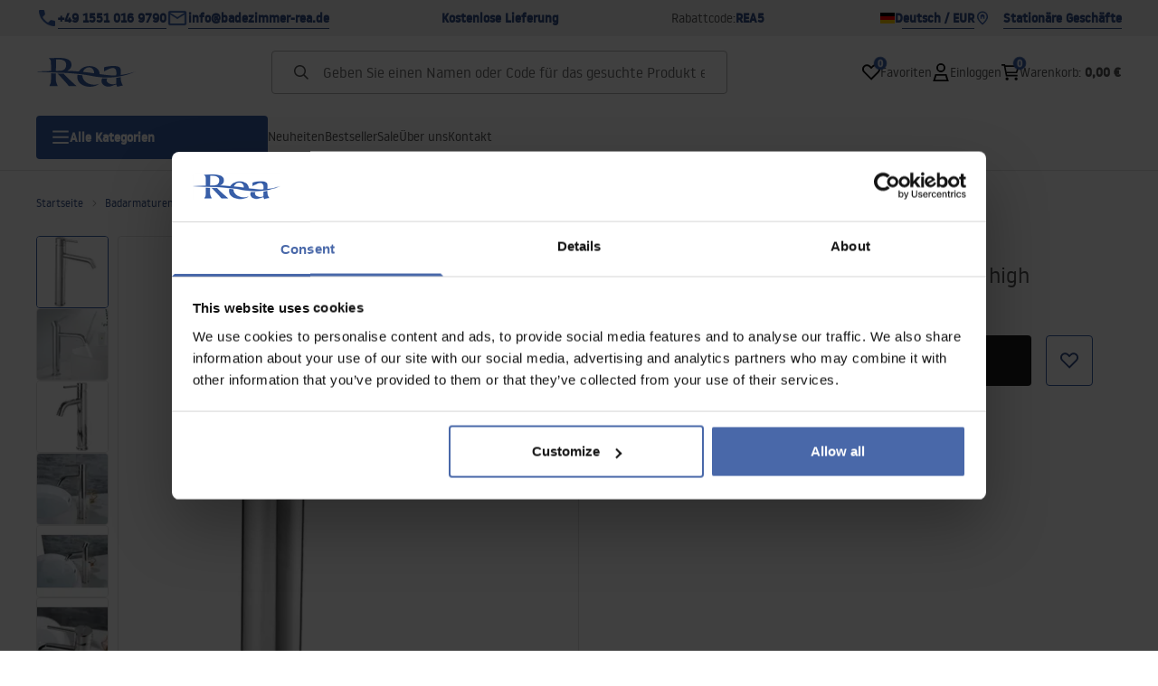

--- FILE ---
content_type: text/html
request_url: https://badezimmer-rea.de/waschbeckenarmatur-rea-lungo-chrom-high
body_size: 34642
content:
<!DOCTYPE html><!-- render components without fragment, because may be slots are not working correctly --><html lang="de"> <head><meta charset="UTF-8"><title>Waschbeckenarmatur Rea Lungo Chrom high - Rea</title><link rel="canonical" href="https://badezimmer-rea.de/waschbeckenarmatur-rea-lungo-chrom-high"><meta name="description" content="Waschbeckenarmatur Rea Lungo Chrom high - Wir präsentieren Ihnen eine schöne, hochfunktionelle und moderne Armatur. 

Es handelt sich um ein Produkt, das den Raum Ihres Badezimmers perfekt ausfüllt und gleichzeitig ein tadelloses Aussehen und eine ästhetische Innenausstattung gewährleistet. 
"><meta name="robots" content="index, follow"><meta property="og:title" content="Waschbeckenarmatur Rea Lungo Chrom high"><meta property="og:type" content="product"><meta property="og:image" content="https://tutumi.pl/picture/smart/filters:quality(75):fill(white)/b8cccb565aa004a66d7c25c6576cf255"><meta property="og:url" content="https://badezimmer-rea.de/waschbeckenarmatur-rea-lungo-chrom-high"><meta property="og:image:url" content="https://tutumi.pl/picture/smart/filters:quality(75):fill(white)/b8cccb565aa004a66d7c25c6576cf255"><meta property="og:image:alt" content="Waschbeckenarmatur Rea Lungo Chrom high"><meta property="product:retailer_item_id" content="2594"><meta property="product:availability" content="in stock"><meta property="product:condition" content="new"><meta property="product:brand" content="Rea"><meta property="product:price:amount" content="70.00"><meta property="product:price:currency" content="EUR"><link rel="alternate" hreflang="x-default" href="https://lazienka-rea.com.pl/bateria-umywalkowa-rea-lungo-chrom-wysoka"><link rel="alternate" hreflang="de-AT" href="https://badezimmer-rea.at/waschbeckenarmatur-rea-lungo-chrom-high"><link rel="alternate" hreflang="de" href="https://badezimmer-rea.de/waschbeckenarmatur-rea-lungo-chrom-high"><link rel="alternate" hreflang="pl" href="https://lazienka-rea.com.pl/bateria-umywalkowa-rea-lungo-chrom-wysoka"><link rel="alternate" hreflang="en" href="https://bathroom-rea.co.uk/bathroom-faucet-rea-lungo-chrome-high"><link rel="alternate" hreflang="en-IE" href="https://bathroom-rea.ie/bathroom-faucet-rea-lungo-chrome-high"><link rel="alternate" hreflang="bg" href="https://bania-rea.bg/smesitel-za-mivka-rea-lungo-chrom-high"><link rel="alternate" hreflang="hr" href="https://kupaona-rea.hr/slavina-rea-lungo-chrome-visoka"><link rel="alternate" hreflang="sr-ME" href="https://kupaona-rea.me/slavina-rea-lungo-chrome-visoki-umivaonik"><link rel="alternate" hreflang="cs" href="https://koupelna-rea.cz/umyvadlova-baterie-rea-lungo-chrom-vysoka"><link rel="alternate" hreflang="et" href="https://vannituba-rea.ee/rea-lungo-chrome-high-basin-segisti"><link rel="alternate" hreflang="fi" href="https://kylpyhuone-rea.fi/rea-lungo-kromi-pesuallashana-korkea"><link rel="alternate" hreflang="fr" href="https://salledebain-rea.fr/robinet-de-lavabo-rea-lungo-chrome-high"><link rel="alternate" hreflang="fr-BE" href="https://salledebain-rea.be/robinet-de-lavabo-rea-lungo-chrome-high"><link rel="alternate" hreflang="el" href="https://banio-rea.gr/brysi-niptira-rea-lungo-chrome-psil"><link rel="alternate" hreflang="es" href="https://bano-rea.es/grifo-de-lavabo-rea-lungo-chrome-high"><link rel="alternate" hreflang="nl" href="https://badkamer-rea.nl/wastafelkraan-rea-lungo-chrom-high"><link rel="alternate" hreflang="lt" href="https://vonioskambarys-rea.lt/plautuves-maisytuvas-rea-lungo-chrom-auksta"><link rel="alternate" hreflang="lv" href="https://vannasistaba-rea.lv/rea-lungo-chrome-augsts-izlietnes-maisitajs"><link rel="alternate" hreflang="pt" href="https://banheiro-rea.pt/torneira-para-lavatorio-rea-lungo-cromada-alta"><link rel="alternate" hreflang="ru" href="https://santechnika-rea.ru/smesitel-rea-lungo-chrome-high"><link rel="alternate" hreflang="ro" href="https://baie-rea.ro/baterie-pentru-lavoar-rea-lungo-crom-1"><link rel="alternate" hreflang="sr" href="https://kupaona-rea.rs/slavina-rea-lungo-chrome-visoki-umivaonik"><link rel="alternate" hreflang="sk" href="https://kupelna-rea.sk/umyvadlovy-faucet-rea-lungo-chrome-vysoky"><link rel="alternate" hreflang="sl" href="https://kopalnica-rea.si/rea-lungo-chrome-visoka-armatura-za-umivalnik"><link rel="alternate" hreflang="uk" href="https://rea.ua/zmisuvac-rea-lungo-chrome-high"><link rel="alternate" hreflang="hu" href="https://furdoszoba-rea.hu/furdoszobai-csaptelep-rea-lungo-chrome-high"><link rel="alternate" hreflang="it" href="https://bagno-rea.it/rubinetto-da-lavabo-rea-lungo-chrome-high"><script type="application/ld+json" >{"@context":"https://schema.org","@graph":[{"@type":"Product","name":"Waschbeckenarmatur Rea Lungo Chrom high","description":"Wir präsentieren Ihnen eine schöne, hochfunktionelle und moderne Armatur. \n\nEs handelt sich um ein Produkt, das den Raum Ihres Badezimmers perfekt ausfüllt und gleichzeitig ein tadelloses Aussehen und eine ästhetische Innenausstattung gewährleistet. \n\nDie Armatur ist so konzipiert, dass sie auf der Arbeitsplatte neben dem Waschbecken montiert werden kann. \n\nEr besteht aus Messing, das mit einer dreifachen Oberfläche in einer geeigneten Farbe beschichtet ist. Dank einer speziellen Produktionsphase ist es langlebig und leicht zu reinigen. ","brand":{"@type":"Brand","name":"Rea"},"image":"https://tutumi.pl/picture/smart/filters:quality(75):fill(white)/b8cccb565aa004a66d7c25c6576cf255","offers":[{"@type":"Offer","price":70,"priceCurrency":"EUR","availability":"https://schema.org/InStock","itemCondition":"https://schema.org/NewCondition","name":"---","url":"/waschbeckenarmatur-rea-lungo-chrom-high","shippingDetails":{"@type":"OfferShippingDetails","shippingRate":{"@type":"MonetaryAmount","value":0,"currency":"EUR"},"shippingDestination":{"@type":"DefinedRegion","addressCountry":"DE"}}}]},{"@type":"BreadcrumbList","itemListElement":[{"@type":"ListItem","position":1,"item":{"@id":"https://badezimmer-rea.de/badarmaturen","name":"Badarmaturen"}},{"@type":"ListItem","position":2,"item":{"@id":"https://badezimmer-rea.de/badarmaturen/waschbeckenarmaturen","name":"Waschbeckenarmaturen"}},{"@type":"ListItem","position":3,"item":{"@id":"https://badezimmer-rea.de/waschbeckenarmatur-rea-lungo-chrom-high","name":"Waschbeckenarmatur Rea Lungo Chrom high"}}]}]}</script><link rel="preconnect" href="https://www.googletagmanager.com"><meta name="viewport" content="minimum-scale=1, initial-scale=1, maximum-scale=5, width=device-width, shrink-to-fit=no, viewport-fit=cover"><link rel="icon" type="image/svg+xml" href="/favicon.svg"><meta name="msapplication-TileColor" content="#FFFFFF"><meta name="theme-color" content="#FFFFFF"><script type="module" src="/js/PWATags.astro_astro_type_script_index_0_lang-lct9yV1L.js"></script><link rel="manifest" href="/manifest.webmanifest"><link rel="stylesheet" href="/_astro/globals.BZmjWcKy.css">
<link rel="stylesheet" href="/_astro/layout.BqQ_YhDa.css">
<link rel="stylesheet" href="/_astro/globals.DaBDSaKp.css">
<link rel="stylesheet" href="/_astro/_id_.IldGhxUE.css">
<link rel="stylesheet" href="/_astro/_id_.ozWNPiSt.css">
<link rel="stylesheet" href="/_astro/_niceUrl_.xuMDqdL2.css">
<link rel="stylesheet" href="/_astro/_id_.Vsxt9w8I.css">
<link rel="stylesheet" href="/_astro/1login-auth.DKJ00dRd.css">
<link rel="stylesheet" href="/_astro/_niceUrl_.oTWo9ih3.css">
<link rel="stylesheet" href="/_astro/_niceUrl_.DvoPVDsn.css">
<link rel="stylesheet" href="/_astro/_niceUrl_.B_E_IkRO.css">
<link rel="stylesheet" href="/_astro/_niceUrl_.BLuVopJS.css">
<link rel="stylesheet" href="/_astro/_niceUrl_.DczeTxg1.css">
<link rel="stylesheet" href="/_astro/_niceUrl_.tAu1cVbI.css">
<link rel="stylesheet" href="/_astro/_niceUrl_.MVTq5k5W.css">
<link rel="stylesheet" href="/_astro/_id_.CeUFN1sJ.css">
<link rel="stylesheet" href="/_astro/_niceUrl_.D8MU2a_-.css">
<link rel="stylesheet" href="/_astro/_id_.fcQF4C5c.css">
<link rel="stylesheet" href="/_astro/_niceUrl_.Tf5JbTSs.css">
<link rel="stylesheet" href="/_astro/_niceUrl_.Dv49_yzL.css">
<link rel="stylesheet" href="/_astro/_id_.BodlayB2.css">
<link rel="stylesheet" href="/_astro/confirmation.DRTpH3Ag.css">
<link rel="stylesheet" href="/_astro/_niceUrl_.efseUVNt.css">
<link rel="stylesheet" href="/_astro/forgot-password.DjnQ2lZG.css">
<link rel="stylesheet" href="/_astro/login.jVTSBw7F.css">
<link rel="stylesheet" href="/_astro/compare.8SLCPna6.css">
<link rel="stylesheet" href="/_astro/_niceUrl_.Ao5el1pe.css">
<link rel="stylesheet" href="/_astro/_niceUrl_.DETDZEHa.css">
<link rel="stylesheet" href="/_astro/login.sIhdMFNs.css">
<link rel="stylesheet" href="/_astro/_id_.WKQ0sF33.css">
<link rel="stylesheet" href="/_astro/index.C3ixcIyR.css"></head> <body> <script>(function(){const translations = {"common":{"from":"Von","to":"An","add":"Hnzufügen","add-review":"die Bewertung hinzufügen","add-to-cart":"in den Warenkorb legen","add-to-cart-error":"Beim Legen in den Warenkorb ist ein Fehler aufgetreten","add-to-cart-success":"Produkt wurde in den Warenkorb gelegt","back":"Zurück","back-to-login":"Zurück zum Einloggen","cancel":"Abbrechen","cart":"Warenkorb","collection-point":"Abholpunkt","continue":"Weiter einkaufen","continue-as-guest":"Als Gast eine Bestellung aufgeben","continue-as-guest-desc":"Geben Sie Ihre Bestellung schneller auf. Erstellen Sie im nächsten Schritt ein <0>Konto</0>, um bei Ihrem nächsten Einkauf Zeit zu sparen.","customer-account":"Konto .","day":{"short":{"friday":"Fr..","monday":"Mo.","saturday":"Sa.","sunday":"So.","thursday":"Do.","tuesday":"Dienstag.","wednesday":"Mittwoch"}},"delete":"Löschen","delete-error":"Beim Versuch zu löschen, ist ein Fehler aufgetreten.","delete-success":"Die Adresse wurde gelöscht.","delivery":"Lieferung","delivery-address":"Lieferadresse","description":"Beschreibung des Produkts","discount":"Rabatt","dont-have-account":"Noch kein Konto? <0>Registrieren</0>.","edit":"Editieren","enter-city":"Stadt auswählen","enter-country-state":"Woiwodschaft auswählen","error-occurred":"Es ist ein Fehler aufgetreten","server-error-occurred":"Server-Fehler ist aufgetreten","error-occurred-during-login":"Es ist ein Fehler beim Einloggen aufgetreten","error-pattern":"Falsches Format","error-required":"Erforderliches Feld","error-postal-code":"Falsche Postleitzahl","forgot-password":"Passwort vergessen?","forgot-password-email":"Geben Sie Ihre E-Mail-Adresse ein. Wenn wir sie im System haben, senden wir Ihnen einen Link zur Passwortänderung","forgot-password-email-or-phone":"Geben Sie Ihre E-Mail-Adresse oder Telefonnummer ein, die Sie bei der Erstellung Ihres Kontos verwendet haben. Wenn wir sie im System haben, senden wir Ihnen einen Link zur Passwortänderung.","go-to-place-order":"Zur Bestellung","item-count":{"few":"{{count}} Produkte","many":"{{count}} Produkte","one":"{{count}} Produkt","other":"{{count}} Produkte"},"login":"Einloggen","main-page":"Startseite","more":"mehr","month":{"few":"{{count}} Monate","many":"{{count}} Monate","one":"{{count}} Monat","other":"{{count}} Monate"},"name":"Name","newsletter":"Newsletter","your-email":"Ihre E-Mail Adresse","newsletter-enter-email":"Geben Sie Ihre E-Mail Adresse ein","newsletter-signin":"Anmelden","next-page":"Nächste","no-search-results":"Keine Suchergebnisse","opinions":"Bewertungen","order":"Bestellung","order-number":"Nummer der Bestellung","order-price":"Kosten der Bestellung","order-status":"Status","order-summary":"Zusammenfassung der Bestellung","outpost-shops":"Stationäre Geschäfte","outpost-shop":"Laden","page":"Website","page-from":"mit","pagination-info":"Angezeigt von {{from}} bis {{to}} von {{of}}} Artikeln.","pagination-infinite-info":"Angezeigt {{to}} von {{of}} Artikeln.","password-change":"Passwort ändern","password-changed":"Ihr Passwort wurde geändert.","password-email-notification":{"line1":"Sehen Sie in Ihrem Spam-Ordner nach.","line2":"Überprüfen Sie, ob die eingegebene Adresse korrekt ist.","line3":"Warten Sie 15 Minuten und versuchen Sie es erneut.","paragraph":"Haben Sie keine E-Mail erhalten?","title":"Wir haben Ihnen eine E-Mail an <0>{{emaill}}</0> geschickt."},"passwords-not-match":"Passwörter stimmen nicht überein","previous-page":"Vorherige","product":"Produkt","product-availability-nofound":"Es wurden keine Geschäfte gefunden, die Ihren ausgewählten Kriterien entsprechen.","product-availability-beginning-info":"Bitte geben Sie eine Stadt ein oder wählen Sie eine Größe","product-cart-success-long":"Das Produkt \"{{product}}}\" wurde in Ihren Warenkorb gelegt.","product-name":"Name des Produkts","product-outposts":"Verfügbarkeit in den Verkaufsstellen prüfen","product-price":"Preis","product-price-type":"Preis {{priceType}}","product-quantity":"Menge","product-select-variant":"Größe wählen","product-sum":"Gesamt","product-variant":"Variante","products":"Produkte","products-count":"Produkte ({{count}})","rate-it":"Bewerten","rated":"bewertet","remove-from-favorites":"Aus Favoriten entfernen","repository-add-fail":"Beim Hinzufügen zu den Favoriten ist ein Fehler aufgetreten.","repository-added":"Produkt zu den Favoriten hinzugefügt","repository-added-long":"Das Produkt \"{{name}}\" wurde zu den Favoriten hinzugefügt.","repository-remove-fail":"Beim Entfernen aus den Favoriten ist ein Fehler aufgetreten.","repository-removed":"Produkt aus den Favoriten entfernt","repository-removed-long":"Das Produkt \"{{name}}\" wurde aus den Favoriten entfernt","required":"* Pflichtfelder","required-field":"*","review-content":"Eine Bewertung schreiben","review-score":"Bewertung {{name}}","reviews":"Rezensionen und Bewertungen","save":"Speichern","save-changes":"Änderungen speichern","search":{"orders":"Nr. der Bestellung","products":"Produkte suchen...","search":"Suche","results":"Ergebnisse für"},"see-all":"Alle anzeigen","selected-filters":"Ausgewählte Filter","show":"anzeigen","show-2":"anzeigen","show-all":"Alles anzeigen","show-less":"Weniger anzeigen","show-more-2":"Mehr anzeigen","show-more":"Mehr anzeigen","show-selected":"Ausgewählte  anzeigen","sizetable":"Größentabelle","subcategories":"Unterkategorien","suggestions":"Vorschläge","telephone":"Telefon-Nummer","to-cart":"In den Warenkorb","accept":"Akzeptieren","load-more":"Laden {{limit}} mehr","header404":"Leider wurde die Seite mit der von Ihnen eingegebenen Adresse nicht gefunden.","content404":"Im Zweifelsfall kontaktieren Sie uns bitte","error-back":"Zurück zur Hauptseite","back-to-help-center":"Zurück zum Hilfe-Center","rate-product":"Produkt bewerten","review-title":"Titel der Meinung (optional)","promotion":"Promotion","select-file":"Datei auswählen","product-id":"Produkt-ID","product-url":"Produkt-URL","cart-without-name":"Warenkorb ohne Namen","cart-name":"Name des Warenkorbs","cart-items":"Produkte","cart-total":"Wert","your-account":"Ihr Konto","repository":"Favoriten","search-placeholder":"Geben Sie einen Namen oder Code für das gesuchte Produkt ein","selected-language":"Sprache","footer-merce":"e-commerce platform by","favorite":"Favoriten","home":"Startseite","download":"Download ","producer":"Hersteller","sortby":"Reihenfolge","item-count-long":"Zahl der Produkte: {{count}}}","back-to":"Zurück zu - {{categoryName}}","filters-and-sorting":"Filtern und Sortieren","add-to-favorites":"Zu den Favoriten hinzufügen","in-days":"{{value}} Tage","in-hours":"{{value}}h","delivery-in":"Versand in","vat":"MwSt","ean":"EAN","unit":"Einheit","warehouse-symbol":"Lager-Symbol","ask-about-product":"Nach dem Produkt fragen","less":"Weniger","quantity":"Menge","filename":"Name der Datei","options-not-found":"Keine Option gefunden","check":"Prüfen ","choose-size-error":"Bitte wählen Sie die Größe","notify-info":"Geben Sie Ihre E-Mail-Adresse ein. Sobald die Produktvariante wieder verfügbar ist, werden Sie per E-Mail benachrichtigt.","notify-success":"Ihre E-Mail Adresse wurde erfolgreich gespeichert.","available":"Verfügbar","variants":"Varianten","selected-outpost":"Ausgewähltes Lager","edit-my-carts":"Meine Warenkörbe editieren","validation-required":"das Feld ist erforderlich","validation-email":"Ungültige E-Mail Adresse","validation-min-length":{"few":"Feld muss mindestens {{count}} Zeichen enthalten","many":"Feld muss mindestens {{count}} Zeichen enthalten","one":"Feld muss mindestens {{count}} Zeichen enthalten","other":"Feld muss mindestens {{count}} Zeichen enthalten"},"validation-max-length":{"few":"Feld kann maximal {{count}} Zeichen enthalten","many":"Feld darf maximal {{count}} Zeichen enthalten","one":"Feld darf maximal {{count}} Zeichen enthalten","other":"Feld darf maximal {{count}} Zeichen enthalten"},"validation-min":"Der Wert darf nicht kleiner sein als {{min}}","validation-max":"Wert kann nicht größer sein als {{max}}","validation-regex":"Es wurde ein illegales Zeichen verwendet","validation-accept-rules":"Sie müssen die Ordnung akzeptieren","cheapest-price-info":"Der niedrigste Preis in den 30 Tagen vor dem Rabatt:","cheapest-price-label":"Der niedrigste Preis in den 30 Tagen vor dem Rabatt:","regular-price-label":"Normaler Preis","promotion-price-label":"Promotionspreis","actual-price-label":"Aktueller Preis","show-all-products":"Alle Produkte anzeigen","opening-hours":"Öffnungszeit","map-directions":"Wegsbeschreibung","days":{"one":"Tag","few":"Tage","many":"Tage","other":"Tage"},"hours":{"one":"Stunden","few":"Stunden","many":"Stunden","other":"Stunden","short":"Stunden"},"minutes":{"one":"Minuten","few":"Minuten","many":"Minuten","other":"Minuten","short":"min."},"seconds":{"one":"Sekunden","few":"Sekunden","many":"Sekunden","other":"Sekunden","short":"Sekunden"},"price-history":"Niedrigster Preis in den letzten 30 Tagen","choose-size":"Größe wählen","product-notify":"Verfügbarkeit anzeigen","complete-stylization":"den Look vervollständigen ","submit":"Senden","email":"E-Mail Adresse","read-on":"Mehr lesen","news":"Aktuelles","total-price":"Gesamtpreis","confirm-register":"Bestätigung der Registrierung","confirm-register-failed":"Registrierungsbestätigung fehlgeschlagen","go-to-checkout":"Zur Kasse","activated-loyalty-card":"Kundenkarte wurde aktiviert","activate-loyalty-card":"Aktivierung der Kundenkarte","index":"Index","update-app-title":"Update verfügbar!","update-app-message":"Eine neue Version der {{appName}} App ist verfügbar! Möchten Sie sie jetzt herunterladen?","update-app-confirm":"Update","update-app-cancel":"Nicht jetzt","offline-mode":"Offline-Modus","offline-mode-message":"Ihr Gerät verfügt nicht über die für die Nutzung des Dienstes erforderliche Internetverbindung.","try-again":"Erneut versuchen","open-settings":"Einstellungen öffnen","compare-product":"das Produkt vergleichen","compare-products":"Produkte vergleichen","compare":"Produktvergleich","categories":"Kategorien","show-differences":"Unterschiede anzeigen","compare-add-fail":"Maximale Anzahl an Produkten im Vergleich erreicht","no-products-to-compare":"Keine Produkte zum Vergleichen","vide":"Vergleichen","documents-for-download":"Dokumente zum Download","outpost-error":{"permission-danied":"Benutzer hat den Standortzugriff verweigert.","position-unvailable":"Standortinformationen sind nicht verfügbar.","timeout":"Zeitlimit für Standortbestimmung überschritten","default":"Unbekannter Fehler beim Abrufen des Standorts."},"find-nearest":"Nächste Filiale finden","find-outpost":"Filiale finden","not-support-geolocation":"Ihr Browser unterstützt keine Geolokalisierung.","show-all-outposts":"Alle anzeigen","prefix-phone":"Tel.:","auth-services":{"facebookApi":"Facebook","googleApi":"Google","wpOneLogin":"WP 1Login","twitter":"Twitter","instagram":"Instagram","appleApi":"Apple"},"social-login":"Oder anmelden mit","social-login-error":"Anmeldung fehlgeschlagen","social-login-redirect-info":"Bitte warten. Sie werden in Kürze weitergeleitet...","login-action":"Anmeldung","cart-reminder":"Verzögern Sie Ihren Einkauf nicht. Das Hinzufügen von Artikeln zu Ihrem Warenkorb bedeutet nicht, dass Sie diese reservieren.","cart-reminder-finalization-options":"Keine Versand- und Liefermethoden verfügbar.","cart-reminder-finalization-options-alternative":"Keine Möglichkeit, die Bestellung im ausgewählten Lieferland zu erfüllen.","my-data":"Meine Daten","change-password":"Passwort ändern","terms-and-conditions":"Marketing-Zustimmungen","billing-data":"Angaben für die Mehrwertsteuerrechnung","my-addresses":"Meine Adressen","change-outpost":"Lager ändern","my-orders":"Meine Bestellungen","my-returns":"Meine Rücksendungen","my-complaints":"Meine Beschwerden","import-products-to-cart":"Produkte in den Warenkorb importieren","carts-in-cash":"Meine Warenkörbe","trade-credit":"Handelskredit","trade-documents":"Handelsdokumente","employees":"Mitarbeiter","info-about-product":"Produktinformationen","custom-code":"Eigener Code","unavailable":"Nicht verfügbar","total-worth":"Gesamtwert","prefix-email":"E-Mail:","welcome-user":"Willkommen <0>{{name}}</0>","import-products":"Produktimport","panel":"Panel","logout":"Abmelden","your-manager":"Ihr Betreuer","contact-with-manager":"Kontaktieren Sie Ihren Betreuer","contact-with-manager-info":"Sie sind sich nicht sicher oder benötigen professionellen Rat? Kontaktieren Sie unseren Experten","to-cash":"Zur Kasse","go-to-cash":"Zur Kasse gehen","points":"Punkte","selected-cart":"Ausgewählter Warenkorb","manage-carts":"Warenkörbe verwalten","cart-total-price":"Insgesamt","popular-phrases":"Beliebte Passwörter","shipment-estimation-today":"Kaufen bis {{hour}} - Versand heute","shipment-estimation-other":"Schnellster Versand: {{day}}","selected-products":"Ausgewählte Produkte","total-value":{"nett":"Nettowert","gross":"Bruttowert"},"add-selected":"Ausgewählte hinzufügen","products-added-to-cart":"Produkte wurden dem Warenkorb hinzugefügt","order-id":"Bestell-ID","date":"Datum","amount":{"nett":"Nettobetrag","gross":"Bruttobetrag"},"status":"Status","tracking":"Sendungsverfolgung","address":"Adresse","actions":"Aktionen","retry":"Wiederholen","last-orders":"Letzte Bestellungen","missing-orders":"Keine Bestellungen","menu":"Menü","in-warehouse":"Auf Lager","or":"oder","update-customized-name-error":"Der eigene Code konnte nicht aktualisiert werden","product-code":"Produktcode","product-customized-names":"Eigene Produktcodes","own-product-name":"Eigener Produktname","upload-file-with-codes":"Datei mit Codes hochladen","start":"Start","clear":"Löschen","recently-searched":"Zuletzt gesucht","hints":"Tipps","options":"Optionen","price-with-code-label":"Preis mit Code","coupon-code-copied":"Kopiert: {{code}}","assigned-discounts":"Zugewiesener Rabatt","no-assigned-discounts":"Keine zugewiesenen Rabatte","individual-disount":"Individueller Ausstieg","settings":"Einstellungen","select-currency":"Währung wählen","select-language":"Sprache wählen","select-country":"Land wählen","anonymize-account-message":"Das Konto wurde gelöscht","anonymize-account-message-error":"Das Löschen eines Kontos ist fehlgeschlagen","anonymize-account":"Konto löschen","delete-customer-requires-confirmation":"Bestätigung erforderlich. Eine E-Mail mit weiteren Anweisungen wurde gesendet.","last-order":"Letzte Bestellung","no-last-order-found":"Letzte Bestellung nicht gefunden","edit-my-data":"Meine Daten bearbeiten","last-viewed":"Zuletzt gesehen","remove-product-availabilty-notification":"Product availability notifications","remove-product-availabilty-notification-success":"The product availability notification was successfully removed","remove-product-availabilty-notification-error":"Ein Fehler ist aufgetreten. Änderungen konnten nicht gespeichert werden.","assigned-documents":"Zugewiesene Dokumente","no-documents-assigned":"Keine Dokumente zugeordnet","freebies-to-choose":"Kostenlose Produkte zur Auswahl:","freebies-terms":"Vorschriften für Kampagnen","offers":"Angebote","date-range":"Datumsbereich","no-products-found":"Keine Produkte gefunden","price-per-unit":"Preis pro {{amount}}{{unit}}","header403":"You are not authorized to view this page","content403":"Im Zweifelsfall kontaktieren Sie uns bitte.","trade_document":"Handelsdokument","loyalty-program":"Loyalty program","missing-last-orders":"No recent orders","base-technical-data":"Basic technical data","confirmation-title":"Confirming the operation","confirmation-success-message":"The operation was successful","confirmation-error-message":"The operation failed","nett":"netto","gross":"brutto","catalog-price":"List price:","review-information":"Information","review-information-content":"Nur Personen, die das Produkt gekauft haben, können Bewertungen auf unserer Website hinzufügen. <0>Bewertung hinzufügen</0>","vouchers-list":"Gutscheine","other-vouchers":"Andere Gutscheine","voucher-balance":"Ihr Guthaben","voucher-balance-error":"Ein Fehler ist aufgetreten. Ihr Guthaben konnte nicht abgerufen werden.","voucher-code":"Gutscheincode","voucher-code-added-successfully":"Code erfolgreich eingelöst","realize":"Einlösen","generate-technical-data-sheet":"Technische Datenblatt generieren","weight":"Weight","weightUnit":"kg","contact-list-heading":"Schreiben Sie uns","contact-list-description":"Kontaktieren Sie unsere Experten, die Ihnen gerne helfen, alle Ihre Fragen zu beantworten und die besten Lösungen zu finden. Wir sind hier für Sie - schreiben oder rufen Sie uns heute an! Falsche Nummer","contact-list-all":"Alle","invalid-number":"Falsche Nummer","invalid-country-code":"Falsche Länderkennung","too-short":"Nummer ist zu kurz","too-long":"Nummer ist zu lang","track-shipment":"Sendungsverfolgung","notify":"Benachrichtigen","subgroup-discounts":"Rabattgrenzen","from-you":"von Ihnen","current-location":"Aktuelle Lage","your-discount":"Ihr Rabatt","rga-action-return":"Produkte zurücksenden","rga-action-complaint":"Beschwerde einreichen","price-with-discount":"Preis mit Rabatt","code":"Code","payment-errors":{"update-shipping":"Ein Fehler ist aufgetreten. Die Versandmethode konnte nicht geändert werden.","update-coupon":"Ein Fehler ist aufgetreten. Der Rabattcode konnte nicht hinzugefügt werden.","coupon-limit-exceeded":"Sie können maximal einen Rabattcode verwenden","order-processing":"Ein Fehler ist aufgetreten. Die Bestellung konnte nicht verarbeitet werden.","checkout":"Ein Fehler ist aufgetreten. Der Warenkorb konnte nicht verarbeitet werden."},"percentage-discount":"Prozentualer Rabatt","cash-discount":"Betragsspezifischer Rabatt","turnover-from":"Von Umsatz","turnover-to":"Bis Umsatz","your-turnover":"Ihr Umsatz","turnover-error":"Ein Fehler ist aufgetreten. Die Rabattgrenzen konnten nicht heruntergeladen werden.","turnover":"Umsatz","your-current-discount":"Ihr aktueller Rabatt","your-turnover-time":"Ihr Umsatz in den letzten 180 Tagen","turnover-notification":"Machen Sie eine Bestellung für den Betrag von <span>{{price}}</span> innerhalb von <span>{{days}} Tagen</span>, um Ihren aktuellen Rabatt nicht zu verlieren! Fehlgeschlagene Bestellung innerhalb dieser Zeit führt zu einer Reduzierung des Rabatts. Zurück","choose-variant":"Wählen Sie eine Variante aus","come-back":"Zurück","display":"Anzeigen","additional-options":"Bestelloptionen","approve":"Genehmigen","disapprove":"Ablehnen","order-approved":"Bestellung wurde genehmigt","order-disapproved":"Bestellung wurde abgelehnt","content":"Inhalt","show-price":"Preis anzeigen","confirm-register-success":"Konto wurde erfolgreich registriert","go-to-panel-page":"Zum Panel gehen","customer-redirect-info":"Bitte warten. Sie werden in Kürze weitergeleitet...","if-no-redirection-occurred":"Falls keine Weiterleitung erfolgt ist","click-here":"hier klicken","confirm-register-failed-result":"Der Bestätigungscode existiert nicht, bitte bestätigen Sie erneut im Anmeldeformular","review-content-optional":"Bewertungsinhalt (optional)","date-added":"Hinzugefügt am:","no-reviews":"Keine Bewertungen","no-reviews-desc":"Noch hat niemand dieses Produkt bewertet. <br></br>Seien Sie der Erste, der seine Meinung zu diesem Produkt teilt!","reviews-allowed":"Ihre Meinung ist uns wichtig!","reviews-allowed-desc":"Helfen Sie anderen bei der Entscheidung und teilen Sie Ihre Erfahrungen mit diesem Produkt.","your-signature":"Ihre Unterschrift","signature-info":"Ihre Bewertung wird für alle sichtbar sein, entscheiden Sie also, wie Sie sich unterschreiben möchten.","confirmation-code":"Bestätigungscode","submit-reset-password":"Passwort zurücksetzen","invalid-login":"","first-page":"","password-phone-notification":{"title":"Wir haben Ihnen eine SMS an die Nummer <0>{{phone}}</0> gesendet","paragraph":"","line1":""},"last-page":"","review-created":"","warehouse":"","validation-telephone":"","email-or-phone":"","review-information-content-logged-in":"","generate-technical-data-sheet-page":"","generate-technical-data-sheet-copied":"","generate-technical-data-sheet-copied-error":"","email-or-phone-number":"","account-was-confirmed":"","account-confirmed-error":"","loyalty-card":"","empty-price-title":"Melden Sie sich an, um Preise zu sehen","empty-price-title-logged-in":"Kontaktieren Sie uns, um dieses Produkt zu kaufen","empty-price-description":"Um den Produktpreis zu sehen und einen Kauf zu tätigen, melden Sie sich bei Ihrem Konto an.","empty-price-description-logged-in":"Dieses Produkt ist nur auf Anfrage erhältlich, kontaktieren Sie uns, wenn Sie es kaufen möchten.","nett-price":"","gross-price":"","shortcut-availability":"","shortcut-size":"","go-to-login-page":"","date-of-birth-invalid":"","info":"Information","leave-page-message":"Sie haben Produkte ausgewählt. Möchten Sie die Seite wirklich verlassen?"},"contact":{"contact":"Kontakt","subject":"Thema","message-body":"Inhalt der Nachricht","submit":"Senden","error-telephone":"Ihre Telefonnummer sollte 9 Ziffern enthalten","fullName":"Vor- und Nachname"},"product":{"listType":"Ansicht","filters":"Filtern","filters2":"Filter","active-filters":"Aktive Filter","free-delivery-from":"Kostenlose Lieferung von","delivery-from":"Lieferung von","choose-variant":"Variante wählen","all-products":"Alle Produkte","sortby2":"Sortierung","yes":"Ja","no":"Nicht","clear-filters":"Filter löschen","clear":"löschen","select-filters":"Filter verwenden","confirm":"Bestätigen","composition":"Zusammensetzung","deliveryCosts":"Kosten der Lieferung","paymentMethods":"Zahlungsarten","all-filters":"Alle Filter","selected":"Ausgewählt","apply":"Verwenden","technical-data":"Technische Daten","download-files":"Dateien zum herunterladen","product-notavailable":"Nicht verfügbar","current-select":"Derzeit ausgewählt","set-as-selected":"Als mein Lager einstellen","warehouses-availability":"Verfügbarkeit im Lager","product-available":"Verfügbar","check-in-warehouses":"Verfügbarkeit in Lagern prüfen","choose-set-element":"Wählen Sie einen {{sequence}}-Set-Artikel","choose-set-variant":"Wählen Sie die Größe des {{sequence}} Set-Artikels","sequence-1-order":"erste","sequence-1-other":"erste","sequence-2-order":"zweite","sequence-2-other":"zweite","sequence-3-order":"dritte","sequence-3-other":"dritte","sequence-4-order":"vierte","sequence-4-other":"vierte","sequence-5-order":"fünfte","sequence-5-other":"fünfte","shipping":{"one":"Versand innerhalb von {{info}} Arbeitstag","few":"Versand innerhalb von {{info}} Arbeitstagen.","many":"Versand innerhalb von {{info}} Arbeitstagen.","other":"Versand innerhalb von {{info}} Arbeitstagen.","two":"Versand übermorgen."},"notify-about-availability":"Bei Verfügbarkeit informieren","notify-about-availability-success":"Erfolgreich gespeichert. Sie werden benachrichtigt, sobald das Produkt verfügbar ist.","product-unavailable":"Produkt nicht verfügbar","notify-about-availability-by-mail":{"one":"Benachrichtigen Sie mich per E-Mail über die Verfügbarkeit.","few":"Benachrichtigen Sie mich per E-Mail über die Verfügbarkeit der Größe.","other":"Benachrichtigen Sie mich per E-Mail über die Verfügbarkeit der Größe."},"notify-me":"Benachrichtigen Sie mich","properties":"Eigenschaften","show-pictures":"Bilder anzeigen","specification":"Spezifikation","immediateShipping":"Sofortiger Versand","notify-me-statement":"Ich möchte eine E-Mail erhalten, wenn meine Größe verfügbar ist.","notify-me-size":"Größe: {{size}}","sku":"SKU","ean":"EAN","id":"ID","bundled-items-header":"Im Set enthaltene Produkte","codeUsed":"Aktiviert","useCode":"Aktivieren","availability":"","freeShipping":{"one":"Kostenloser Versand innerhalb von {{info}} Werktagen.","few":"Kostenloser Versand innerhalb von {{info}} Werktagen.","many":"Kostenloser Versand innerhalb von {{info}} Werktagen.","other":"Kostenloser Versand innerhalb von {{info}} Werktagen."},"shippingDelivery":{"one":"Versand innerhalb von {{info}} Werktagen.","few":"Versand innerhalb von {{info}} Werktagen.","many":"Versand innerhalb von {{info}} Werktagen.","other":"Versand innerhalb von {{info}} Werktagen."},"gallery":"Galerie","gallery-thumbnails":"Galerie-Miniaturansichten"}};
const SERVER_HOST = undefined;
const INPOST_HOST = undefined;
const REQUEST_TIMEOUT = undefined;
const isMobile = false;
const sitesInfo = {"countries":[{"name":"Deutschland","code":"DE","currencies":[{"symbol":"€","code":"EUR","name":"Euro"}],"languages":[{"code":"de","name":"Deutsch"}],"defaults":{"currency":{"symbol":"€","code":"EUR","name":"Euro"},"language":{"code":"de","name":"Deutsch"}},"locale":{"priceFormat":"%p %e","decimalSeparator":".","thousandSeparator":"","dateFormat":"d.m.Y","timeFormat":"H:i:s","showZeroDecimalParts":true}}],"country":{"name":"Deutschland","code":"DE","currencies":[{"symbol":"€","code":"EUR","name":"Euro"}],"languages":[{"code":"de","name":"Deutsch"}],"defaults":{"currency":{"symbol":"€","code":"EUR","name":"Euro"},"language":{"code":"de","name":"Deutsch"}},"locale":{"priceFormat":"%p %e","decimalSeparator":".","thousandSeparator":"","dateFormat":"d.m.Y","timeFormat":"H:i:s","showZeroDecimalParts":true}},"currency":{"symbol":"€","code":"EUR","name":"Euro"},"language":{"code":"de","name":"Deutsch"},"shopName":"Rea","CDNAddress":"https://tutumi.pl/","plugins":{"inpost_pay":{"isActive":false,"merchantClientId":""}},"siteSwitcher":[{"domain":"lazienka-rea.com.pl","countryCode":"PL","displayName":"Polen"},{"domain":"bathroom-rea.co.uk","countryCode":"GB","displayName":"Großbritannien"},{"domain":"badezimmer-rea.de","countryCode":"DE","displayName":"Deutschland"},{"domain":"santechnika-rea.ru","countryCode":"RU","displayName":"Russland"},{"domain":"bagno-rea.it","countryCode":"IT","displayName":"Italien"},{"domain":"koupelna-rea.cz","countryCode":"CZ","displayName":"Tschechische Republik"},{"domain":"baie-rea.ro","countryCode":"RO","displayName":"Rumänien"},{"domain":"kupelna-rea.sk","countryCode":"SK","displayName":"Slowakei"},{"domain":"furdoszoba-rea.hu","countryCode":"HU","displayName":"Ungarn"},{"domain":"bania-rea.bg","countryCode":"BG","displayName":"Bulgarien"},{"domain":"vonioskambarys-rea.lt","countryCode":"LT","displayName":"Litauen"},{"domain":"rea.ua","countryCode":"UA","displayName":"Ukraine"},{"domain":"salledebain-rea.fr","countryCode":"FR","displayName":"Frankreich"},{"domain":"bano-rea.es","countryCode":"ES","displayName":"Spanien"},{"domain":"kupaona-rea.hr","countryCode":"HR","displayName":"Kroatien"},{"domain":"vannituba-rea.ee","countryCode":"EE","displayName":"Estland"},{"domain":"vannasistaba-rea.lv","countryCode":"LV","displayName":"Lettland"},{"domain":"badkamer-rea.nl","countryCode":"NL","displayName":"Niederlande"},{"domain":"kupaona-rea.me","countryCode":"ME","displayName":"Montenegro"},{"domain":"kupaona-rea.rs","countryCode":"RS","displayName":"Serbien"},{"domain":"salledebain-rea.be","countryCode":"BE","displayName":"Belgien"},{"domain":"badezimmer-rea.at","countryCode":"AT","displayName":"Österreich"},{"domain":"bathroom-rea.ie","countryCode":"IE","displayName":"Estland"},{"domain":"kopalnica-rea.si","countryCode":"SI","displayName":"Slowenien"},{"domain":"kylpyhuone-rea.fi","countryCode":"FI","displayName":"Finnland"},{"domain":"banheiro-rea.pt","countryCode":"PT","displayName":"Portugal"},{"domain":"banio-rea.gr","countryCode":"GR","displayName":"Griechenland"}],"watermark":null,"acl":{"crm":{"allow_custom_address_data_in_cart":true,"allow_custom_billing_data_in_cart":true,"allow_coupon_usage_in_cart":true,"allow_voucher_usage_in_cart":false}},"activeOperatorNotificationTypes":{"change_trade_credit_value":false},"settings":{"timeShippingAt":null,"isActiveClickAndCollect":false,"customerEmployeeActivation":false,"notifyOperatorBeforeSaveRegister":false,"allowRegistrationByPhoneNumber":false,"isProductNotificationEnabled":true,"offerType":"discount","kdrEnabled":false},"agreementScenarioConfig":{"customerRegisterScenario":"customer_register","customerPanelScenario":"customer_register","orderScenario":"customer_register","newsletterScenario":"newsletter"},"defaultLang":"de","googleRecaptcha":{"isActive":false,"siteKey":null,"actions":null}};
const AI_CHAT_HOST = undefined;
const integrations = {"gtmId":{"pl":"GTM-MD8XX2D","en":"GTM-K5WN6M8","de":"GTM-N7C45C3","uk":"GTM-KHZQ5QQ","os":"GTM-NV7SK33C","bn":"GTM-PZW83R5P","bg":"GTM-NNJPZ7W","hr":"GTM-NNQ8Z2BQ","me":"GTM-N7K8WJ76","cz":"GTM-534GT48","et":"GTM-PVT2XT5K","fi":"GTM-WPDGPZS7","fr":"GTM-PPB864C","el":"GTM-TX4P9K2Q","es":"GTM-KG83HC6","nl":"GTM-KFD8WTF8","ga":"GTM-PR4C2PF5","lt":"GTM-TH5RQWD","lv":"GTM-KQGVMRDJ","pt":"GTM-5MW6FDTG","ru":"GTM-P974XMK","ro":"GTM-WG5FSWM","rs":"GTM-WXSS5S6X","sk":"GTM-TQ77JRJ","sl":"GTM-MWML6JJW","hu":"GTM-5NG63Q9","it":"GTM-NX6P99T"},"customGtmUrl":"","quarticonId":"","trustMateStars":"","trustMateReviews":"","hotjarId":"","cookiebotId":"","luigisbox":"","sm":""};

      window.__raccoon__ = {
        translations,
        isMobile,
        sitesInfo,
        SERVER_HOST,
        INPOST_HOST,
        REQUEST_TIMEOUT,
        AI_CHAT_HOST,
        integrations: integrations,
      };
    })();</script> <style>astro-island,astro-slot,astro-static-slot{display:contents}</style><script>(()=>{var e=async t=>{await(await t())()};(self.Astro||(self.Astro={})).load=e;window.dispatchEvent(new Event("astro:load"));})();</script><script>(()=>{var A=Object.defineProperty;var g=(i,o,a)=>o in i?A(i,o,{enumerable:!0,configurable:!0,writable:!0,value:a}):i[o]=a;var d=(i,o,a)=>g(i,typeof o!="symbol"?o+"":o,a);{let i={0:t=>m(t),1:t=>a(t),2:t=>new RegExp(t),3:t=>new Date(t),4:t=>new Map(a(t)),5:t=>new Set(a(t)),6:t=>BigInt(t),7:t=>new URL(t),8:t=>new Uint8Array(t),9:t=>new Uint16Array(t),10:t=>new Uint32Array(t),11:t=>1/0*t},o=t=>{let[l,e]=t;return l in i?i[l](e):void 0},a=t=>t.map(o),m=t=>typeof t!="object"||t===null?t:Object.fromEntries(Object.entries(t).map(([l,e])=>[l,o(e)]));class y extends HTMLElement{constructor(){super(...arguments);d(this,"Component");d(this,"hydrator");d(this,"hydrate",async()=>{var b;if(!this.hydrator||!this.isConnected)return;let e=(b=this.parentElement)==null?void 0:b.closest("astro-island[ssr]");if(e){e.addEventListener("astro:hydrate",this.hydrate,{once:!0});return}let c=this.querySelectorAll("astro-slot"),n={},h=this.querySelectorAll("template[data-astro-template]");for(let r of h){let s=r.closest(this.tagName);s!=null&&s.isSameNode(this)&&(n[r.getAttribute("data-astro-template")||"default"]=r.innerHTML,r.remove())}for(let r of c){let s=r.closest(this.tagName);s!=null&&s.isSameNode(this)&&(n[r.getAttribute("name")||"default"]=r.innerHTML)}let p;try{p=this.hasAttribute("props")?m(JSON.parse(this.getAttribute("props"))):{}}catch(r){let s=this.getAttribute("component-url")||"<unknown>",v=this.getAttribute("component-export");throw v&&(s+=` (export ${v})`),console.error(`[hydrate] Error parsing props for component ${s}`,this.getAttribute("props"),r),r}let u;await this.hydrator(this)(this.Component,p,n,{client:this.getAttribute("client")}),this.removeAttribute("ssr"),this.dispatchEvent(new CustomEvent("astro:hydrate"))});d(this,"unmount",()=>{this.isConnected||this.dispatchEvent(new CustomEvent("astro:unmount"))})}disconnectedCallback(){document.removeEventListener("astro:after-swap",this.unmount),document.addEventListener("astro:after-swap",this.unmount,{once:!0})}connectedCallback(){if(!this.hasAttribute("await-children")||document.readyState==="interactive"||document.readyState==="complete")this.childrenConnectedCallback();else{let e=()=>{document.removeEventListener("DOMContentLoaded",e),c.disconnect(),this.childrenConnectedCallback()},c=new MutationObserver(()=>{var n;((n=this.lastChild)==null?void 0:n.nodeType)===Node.COMMENT_NODE&&this.lastChild.nodeValue==="astro:end"&&(this.lastChild.remove(),e())});c.observe(this,{childList:!0}),document.addEventListener("DOMContentLoaded",e)}}async childrenConnectedCallback(){let e=this.getAttribute("before-hydration-url");e&&await import(e),this.start()}async start(){let e=JSON.parse(this.getAttribute("opts")),c=this.getAttribute("client");if(Astro[c]===void 0){window.addEventListener(`astro:${c}`,()=>this.start(),{once:!0});return}try{await Astro[c](async()=>{let n=this.getAttribute("renderer-url"),[h,{default:p}]=await Promise.all([import(this.getAttribute("component-url")),n?import(n):()=>()=>{}]),u=this.getAttribute("component-export")||"default";if(!u.includes("."))this.Component=h[u];else{this.Component=h;for(let f of u.split("."))this.Component=this.Component[f]}return this.hydrator=p,this.hydrate},e,this)}catch(n){console.error(`[astro-island] Error hydrating ${this.getAttribute("component-url")}`,n)}}attributeChangedCallback(){this.hydrate()}}d(y,"observedAttributes",["props"]),customElements.get("astro-island")||customElements.define("astro-island",y)}})();</script><script>window._$HY||(e=>{let t=e=>e&&e.hasAttribute&&(e.hasAttribute("data-hk")?e:t(e.host&&e.host.nodeType?e.host:e.parentNode));["click", "input"].forEach((o=>document.addEventListener(o,(o=>{if(!e.events)return;let s=t(o.composedPath&&o.composedPath()[0]||o.target);s&&!e.completed.has(s)&&e.events.push([s,o])}))))})(_$HY={events:[],completed:new WeakSet,r:{},fe(){}});</script><!--xs--><astro-island uid="1HudWM" data-solid-render-id="s5" component-url="/js/SSRHydration-CeEp42I5.js" component-export="SSRHydration" renderer-url="/js/client-CIxh-CxF.js" props="{&quot;languageCode&quot;:[0,&quot;de&quot;]}" ssr client="load" opts="{&quot;name&quot;:&quot;SSRHydration&quot;,&quot;value&quot;:true}"></astro-island> <style>
      @font-face {
        font-family: "Noway";
        font-display: swap;
        src:
          url("/fonts/Noway-Regular.woff2") format("woff2"),
          url("/fonts/Noway-Regular.woff") format("woff"),
          url("/fonts/Noway-Regular.ttf") format("truetype");
        font-weight: 400;
      }

      @font-face {
        font-family: "Noway";
        font-display: swap;
        src:
          url("/fonts/Noway-Medium.woff2") format("woff2"),
          url("/fonts/Noway-Medium.woff") format("woff"),
          url("/fonts/Noway-Medium.ttf") format("truetype");
        font-weight: 500;
      }

      :root {
        --neutral-primary: 17 17 17;
        --neutral-secondary: 84 84 84;
        --neutral-tertiary: 106 106 106;
        --neutral-disabled: 166 166 166;

        --additional-primary: 26 44 136;
        --additional-secondary: 26 136 37;
        --additional-tertiary: 231 0 0;

        --additional-quaternary: 231 0 0;
        --additional-quinary: var(--additional-secondary);
        --additional-senary: var(--additional-tertiary);

        --accent-primary: 57 95 168;
        --accent-secondary: 51 78 135;
        --accent-tertiary: 133 164 228;
        --accent-disabled: 204 220 255;

        --text-accent-primary: var(--accent-secondary);
        --text-accent-secondary: var(--accent-primary);
        --text-accent-tertiary: var(--accent-tertiary);
        --text-accent-disabled: var(--accent-disabled);

        --add-to-cart-primary: 28 28 28;
        --add-to-cart-secondary: 56 56 56;
        --add-to-cart-tertiary: 134 134 134;
        --add-to-cart-disabled: 211 211 211;

        --text-on-accent-primary: 255 255 255;
        --text-on-accent-secondary: 188 188 188;
        --text-on-accent-tertiary: 255 255 255;
        --text-on-accent-disabled: 255 255 255;

        --fill-primary: 255 255 255;
        --fill-secondary: 248 248 248;
        --fill-tertiary: 240 240 240;

        --border-primary: 178 178 178;
        --border-secondary: 125 125 125;
        --border-focus: 62 88 224;
        --border-disabled: 231 231 231;

        --border-card-primary: 228 228 228;
        --border-card-secondary: 209 209 209;

        --system-attention-primary: 79 94 182;
        --system-attention-secondary: 237 239 247;
        --system-success-primary: 54 98 0;
        --system-success-secondary: 237 243 221;
        --system-error-primary: 215 0 0;
        --system-error-secondary: 251 238 238;
        --system-warning-primary: 208 75 0;
        --system-warning-secondary: 255 249 235;

        --fill-flag-default: var(--additional-primary);
        --text-flag-default: var(--text-on-accent-primary);

        --fill-flag-sale: 231 0 0;
        --text-flag-sale: var(--text-on-accent-primary);

        --fill-flag-bestseller: 26 136 37;
        --text-flag-bestseller: var(--text-on-accent-primary);

        --fill-flag-new: 57 95 168;
        --text-flag-new: var(--text-on-accent-primary);
        
        --width-association-card: 10.75rem;
        --width-association-card-lg: 18rem;

        --font-primary: "Noway", -apple-system, system-ui, BlinkMacSystemFont, "Helvetica Neue",
          "Helvetica", sans-serif;
        --font-secondary: "Noway", -apple-system, system-ui, BlinkMacSystemFont, "Helvetica Neue",
          "Helvetica", sans-serif;

        --bg-body: #fff;
        --bg-default-flag: rgb(var(--primary-600) / 1);
        --text-default-flag: rgb(var(--neutral-50) / 1);
        --bg-new-flag: rgb(var(--accent-primary) / 1);
        --text-new-flag: rgb(var(--text-on-accent-primary) / 1);
        --bg-promotion-flag: rgb(var(--success-500) / 1);
        --text-promotion-flag: rgb(var(--neutral-50) / 1);
        --discount-color: rgb(214 0 11 / 1);
        --bg-banner:#F0F0F0;

         
      --width-association-card: 172px;
    
      @media (min-width: 1024px) {
        --width-association-card: 288px;
      }
    
      }
    </style><svg style="display:none"><symbol id="i-arrow"><svg fill="currentColor" xmlns="http://www.w3.org/2000/svg" viewBox="0 0 320 512"><path d="M321.9 256l-17 17L113 465l-17 17L62.1 448l17-17 175-175L79 81l-17-17L96 30.1l17 17L305 239l17 17z"/></svg></symbol><symbol id="i-chevronsLeft"><svg fill="currentColor" xmlns="http://www.w3.org/2000/svg" viewBox="0 0 512 512"><path d="M47 239l-17 17 17 17L239 465l17 17L289.9 448l-17-17L97.9 256 273 81l17-17L256 30.1 239 47 47 239zm192 0l-17 17 17 17L431 465l17 17L481.9 448l-17-17-175-175L465 81l17-17L448 30.1 431 47 239 239z"/></svg></symbol><symbol id="i-chevronsRight"><svg fill="currentColor" xmlns="http://www.w3.org/2000/svg" viewBox="0 0 512 512"><path d="M273 239l17 17-17 17L81 465l-17 17L30.1 448l17-17 175-175L47 81l-17-17L64 30.1 81 47 273 239zm192 0l17 17-17 17L273 465l-17 17L222.1 448l17-17 175-175L239 81l-17-17L256 30.1l17 17L465 239z"/></svg></symbol><symbol id="i-heartFull"><svg fill="currentColor" xmlns="http://www.w3.org/2000/svg" viewBox="0 0 512 512"><path d="M39.8 263.8L64 288 256 480 448 288l24.2-24.2c25.5-25.5 39.8-60 39.8-96C512 92.8 451.2 32 376.2 32c-36 0-70.5 14.3-96 39.8L256 96 231.8 71.8c-25.5-25.5-60-39.8-96-39.8C60.8 32 0 92.8 0 167.8c0 36 14.3 70.5 39.8 96z"/></svg></symbol><symbol id="i-heartEmpty"><svg fill="currentColor" xmlns="http://www.w3.org/2000/svg" viewBox="0 0 512 512"><path d="M256 163.9L222.1 130l-24.2-24.2C181.4 89.3 159 80 135.8 80C87.3 80 48 119.3 48 167.8c0 23.3 9.2 45.6 25.7 62.1l24.2 24.2L256 412.1 414.1 254.1l24.2-24.2c16.5-16.5 25.7-38.8 25.7-62.1c0-48.5-39.3-87.8-87.8-87.8c-23.3 0-45.6 9.2-62.1 25.7L289.9 130 256 163.9zm33.9 282.2L256 480l-33.9-33.9L64 288 39.8 263.8C14.3 238.3 0 203.8 0 167.8C0 92.8 60.8 32 135.8 32c36 0 70.5 14.3 96 39.8L256 96l24.2-24.2c0 0 0 0 0 0c25.5-25.4 60-39.7 96-39.7C451.2 32 512 92.8 512 167.8c0 36-14.3 70.5-39.8 96L448 288 289.9 446.1z"/></svg></symbol><symbol id="i-cart"><svg fill="currentColor" xmlns="http://www.w3.org/2000/svg" viewBox="0 0 576 512"><path d="M24 0H0V48H24 76.1l60.3 316.5 3.7 19.5H160 488h24V336H488 179.9l-9.1-48H496L561 80l15-48H525.7 122l-2.4-12.5L115.9 0H96 24zM161.6 240L131.1 80H510.7l-50 160H161.6zM176 512a48 48 0 1 0 0-96 48 48 0 1 0 0 96zm336-48a48 48 0 1 0 -96 0 48 48 0 1 0 96 0z"/></svg></symbol></svg>  <div class="Z_i"> <div class="Z_Z">  <script>(()=>{var l=(n,t)=>{let i=async()=>{await(await n())()},e=typeof t.value=="object"?t.value:void 0,s={timeout:e==null?void 0:e.timeout};"requestIdleCallback"in window?window.requestIdleCallback(i,s):setTimeout(i,s.timeout||200)};(self.Astro||(self.Astro={})).idle=l;window.dispatchEvent(new Event("astro:idle"));})();</script><astro-island uid="ZJYTuG" data-solid-render-id="s4" component-url="/js/component-Bf38v2Ig.js" component-export="IsMobile" renderer-url="/js/client-CIxh-CxF.js" props="{}" ssr client="load" opts="{&quot;name&quot;:&quot;IsMobile&quot;,&quot;value&quot;:true}" await-children><template data-astro-template> <astro-island uid="27LA7M" data-solid-render-id="s1" component-url="/js/SecondaryMobileBar-Bvk62vBh.js" component-export="SecondaryMobileBar" renderer-url="/js/client-CIxh-CxF.js" props="{&quot;first&quot;:[0,false],&quot;showLogo&quot;:[0,false]}" ssr client="idle" opts="{&quot;name&quot;:&quot;SecondaryMobileBar&quot;,&quot;value&quot;:true}" await-children><nav data-hk=s10001 class="bJ_jm" aria-label="common:main-navigation" data-qa-menu-bar-mobile><!--$--><a data-hk=s10002000 href="/" class="bg_ee bJ_m5" aria-label="Startseite" data-qa-home-page-button="true" ><span data-hk=s1000200100 aria-hidden="true" class="X_by" ><svg fill="currentColor" width="114" height="33" viewBox="0 0 114 33" fill="none" xmlns="http://www.w3.org/2000/svg">
<path d="M81.663 23.5063C78.3361 26.5215 83.8719 31.9873 91.63 29.5707L91.7494 22.8345C93.4019 22.6203 95.088 22.3465 96.801 22.008C96.806 25.1627 97.2599 28.5044 99.4066 31.5129L92.837 32.9822L91.6956 30.2918C88.1183 31.1982 86.022 33.0876 81.8512 32.8223C78.5984 32.6149 75.2077 30.2119 74.895 27.1507C74.7269 25.4994 75.0446 24.2563 75.7036 23.3158C77.6082 23.4451 79.5953 23.5148 81.663 23.5063ZM52.8074 19.9469C53.658 30.3904 66.5216 32.3751 72.6508 29.3633C63.3763 36.9753 44.3886 32.1693 47.3927 19.3142C49.1898 19.5047 51.007 19.7156 52.8074 19.9469ZM28.5597 18.0218C29.3952 18.032 30.3601 18.0592 31.4309 18.1017C33.1137 20.071 35.79 22.5505 37.6593 24.4178L45.9251 31.9448C45.9974 32.0179 46.1353 32.1591 46.226 32.2781L37.3096 32.2526C36.5633 30.8275 28.2605 21.7308 24.3805 17.9112C26.0246 17.9691 27.4619 18.0082 28.5597 18.0218ZM16.9536 17.6102C18.9103 17.6987 20.8352 17.7803 22.6003 17.8466C22.5263 25.0046 21.8673 26.4807 24.7235 32.2067L15.0893 32.2781C16.0929 29.0129 16.9082 29.8071 16.9553 25.0301L16.9536 17.6102ZM53.5841 16.0235C57.8422 16.4759 61.8633 17.0048 65.6323 17.5286L66.3787 17.4606C66.182 8.8894 56.109 8.93192 53.5841 16.0235ZM22.7617 1.79268L22.6306 14.8875C24.199 14.8535 25.875 14.8195 27.6687 14.7855C27.8789 14.7821 28.089 14.7787 28.2974 14.7753C31.6478 14.175 33.9946 12.6002 34.3056 8.6275C34.8368 1.83349 28.3849 1.77567 22.7617 1.79268ZM114 15.515C93.5263 24.6542 75.1404 22.9774 63.7142 20.6731C52.2897 18.3687 35.7059 17.0932 28.5614 17.0048C21.4168 16.9164 5.28502e-10 15.7463 5.28502e-10 15.7463C5.28502e-10 15.7463 -0.00336286 15.4385 16.9536 15.0185V7.63093C16.9284 3.63276 17.1301 2.97121 14.5917 0.369253C21.5227 0.379457 39.5673 -2.40107 40.4079 7.14285C40.5676 8.95742 40.1271 10.857 38.9302 12.2617C37.9636 13.3995 36.7482 14.2158 35.5227 14.8059C40.1742 14.9164 44.6307 15.1919 48.8754 15.5644C54.507 6.22282 72.5617 7.61223 72.7281 18.5303C79.4238 19.4741 85.1125 20.1986 89.6665 20.1101C89.796 20.1084 89.9254 20.105 90.0532 20.1016C90.6634 20.0472 91.2333 19.9724 91.7477 19.8687C93.5817 4.5477 79.6726 15.0049 77.6536 15.4589L77.662 10.8502C81.705 9.45061 93.7801 7.7976 96.1656 11.5526C97.3288 13.3842 97.0279 16.2803 96.8699 19.5676C106.457 18.3398 114 15.515 114 15.515Z" fill="#395FA8"/>
</svg>
</span></a><!--/--><button type="button" class="bJ_jo" aria-label="Menü" data-qa-hamburger-menu-button><!--$--><span data-hk=s1000300 aria-hidden="true" class="X_by bJ_by" ><svg fill="currentColor" viewBox="0 102.041 499.946 333.948" xmlns="http://www.w3.org/2000/svg">
  <path
    d="m15.976 328.41c-8.82 0-15.976 7.122-15.976 15.973 0 8.854 7.156 15.976 15.976 15.976h203.336c-16.257-7.746-30.749-18.66-42.671-31.949zm0-181.049h160.145c11.76-13.246 26.078-24.156 42.197-31.95h-202.342c-8.82 0-15.976 7.155-15.976 15.974 0 8.854 7.156 15.976 15.976 15.976zm125.948 90.347c0-5.344.306-10.616.902-15.799h-126.85c-8.82 0-15.976 7.124-15.976 15.977 0 8.852 7.156 15.973 15.976 15.973h126.899c-.629-5.295-.951-10.686-.951-16.151zm352.959 171.539-87.399-87.4c18.914-23.155 29.35-52.309 29.35-84.139 0-74.943-60.744-135.667-135.667-135.667s-135.08 60.744-135.08 135.667c0 74.922 60.737 135.666 135.08 135.666 31.822 0 61.017-11.03 84.139-29.377l87.401 87.4c3.652 3.092 7.696 4.592 11.675 4.592 3.978 0 8.01-1.528 11.069-4.586 6.085-6.111 6.085-16.025-.568-22.156zm-297.487-171.539c0-57.54 46.818-104.36 104.358-104.36s104.358 46.82 104.358 104.36c0 57.541-46.818 104.359-104.358 104.359s-104.358-46.831-104.358-104.359z" />
</svg></span><!--/--><span>Menü</span></button><!--$--><a data-hk=s1000400 class="bJ_jo " href="/customer" aria-label="Konto ." data-qa-go_to_customer="true" ><span data-hk=s100040100 aria-hidden="true" class="X_by bJ_by" ><svg fill="currentColor" xmlns="http://www.w3.org/2000/svg" viewBox="0 0 448 512"><path d="M304 128a80 80 0 1 0 -160 0 80 80 0 1 0 160 0zM96 128a128 128 0 1 1 256 0A128 128 0 1 1 96 128zM65 464H383L348.5 352H99.5L65 464zM64 304H384l49.2 160L448 512H397.8 50.2 0l14.8-48L64 304z"/></svg></span><span data-hk=s1000402>Konto .</span></a><!--/--><!--$--><a data-hk=s1000500 class="bJ_jo " href="/repository" aria-label="Favoriten: 0 0 Produkte" data-qa-go_to_repository="true" ><span data-hk=s100050100 aria-hidden="true" class="eT_by bJ_by" ><svg fill="currentColor" xmlns="http://www.w3.org/2000/svg" viewBox="0 0 512 512"><path d="M256 163.9L222.1 130l-24.2-24.2C181.4 89.3 159 80 135.8 80C87.3 80 48 119.3 48 167.8c0 23.3 9.2 45.6 25.7 62.1l24.2 24.2L256 412.1 414.1 254.1l24.2-24.2c16.5-16.5 25.7-38.8 25.7-62.1c0-48.5-39.3-87.8-87.8-87.8c-23.3 0-45.6 9.2-62.1 25.7L289.9 130 256 163.9zm33.9 282.2L256 480l-33.9-33.9L64 288 39.8 263.8C14.3 238.3 0 203.8 0 167.8C0 92.8 60.8 32 135.8 32c36 0 70.5 14.3 96 39.8L256 96l24.2-24.2c0 0 0 0 0 0c25.5-25.4 60-39.7 96-39.7C451.2 32 512 92.8 512 167.8c0 36-14.3 70.5-39.8 96L448 288 289.9 446.1z"/></svg><span class="undefined eT_uN">0</span></span><span data-hk=s1000502>Favoriten</span></a><!--/--><!--$--><a data-hk=s1000600 class="bJ_jo " href="/cart" aria-label="Warenkorb: 0 0 Produkte" data-qa-go_to_cart="true" ><span data-hk=s100060100 aria-hidden="true" class="eT_by bJ_by" ><svg fill="currentColor" xmlns="http://www.w3.org/2000/svg" viewBox="0 0 576 512"><path d="M24 0H0V48H24 76.1l60.3 316.5 3.7 19.5H160 488h24V336H488 179.9l-9.1-48H496L561 80l15-48H525.7 122l-2.4-12.5L115.9 0H96 24zM161.6 240L131.1 80H510.7l-50 160H161.6zM176 512a48 48 0 1 0 0-96 48 48 0 1 0 0 96zm336-48a48 48 0 1 0 -96 0 48 48 0 1 0 96 0z"/></svg><span class="undefined eT_uN">0</span></span><span data-hk=s1000602>Warenkorb</span></a><!--/--></nav><!--astro:end--></astro-island> </template><!--astro:end--></astro-island> <astro-island uid="PeoqD" data-solid-render-id="s2" component-url="/js/Header-ce7CN6kU.js" component-export="Header" renderer-url="/js/client-CIxh-CxF.js" props="{&quot;links&quot;:[0,&quot;[{\&quot;content\&quot;:\&quot;&lt;span style=\\\&quot;display:flex; flex-direction:row; align-items:center;gap:4px;\\\&quot;&gt;\\n  &lt;img src=\\\&quot;/picture/files/raccoon/header/phone.png\\\&quot; width=\\\&quot;24\\\&quot; height=\\\&quot;24\\\&quot; alt=\\\&quot;\\\&quot; /&gt;\\n  &lt;a href=\\\&quot;tel:+4915510169790\\\&quot;&gt;+49 1551 016 9790&lt;/a&gt;\\n&lt;/span&gt;\\n&lt;span style=\\\&quot;display:flex; flex-direction:row; align-items:center;gap:4px;\\\&quot;&gt;\\n  &lt;img src=\\\&quot;/picture/files/raccoon/header/mail.png\\\&quot; width=\\\&quot;24\\\&quot; height=\\\&quot;24\\\&quot; alt=\\\&quot;\\\&quot; /&gt;\\n  &lt;a href=\\\&quot;mailto:info@badezimmer-rea.de\\\&quot;&gt;info@badezimmer-rea.de&lt;/a&gt;\\n&lt;/span&gt;\\n\&quot;,\&quot;kind\&quot;:\&quot;snippet\&quot;,\&quot;labels\&quot;:[],\&quot;picture\&quot;:null,\&quot;title\&quot;:\&quot;\&quot;,\&quot;children\&quot;:[]},{\&quot;content\&quot;:\&quot;&lt;strong style=\\\&quot;font-size: .875rem;color: rgb(var(--text-accent-primary) / var(--un-text-opacity));font-weight: 700;line-height: 1.5rem;font-family: var(--font-secondary);\\\&quot;&gt;Kostenlose Lieferung&lt;/strong&gt;\&quot;,\&quot;kind\&quot;:\&quot;snippet\&quot;,\&quot;labels\&quot;:[],\&quot;picture\&quot;:null,\&quot;title\&quot;:\&quot;\&quot;,\&quot;children\&quot;:[]},{\&quot;content\&quot;:\&quot;Rabattcode: &lt;strong style=\\\&quot;font-size: .875rem;color: rgb(var(--text-accent-primary) / var(--un-text-opacity));font-weight: 700;line-height: 1.5rem;font-family: var(--font-secondary);\\\&quot;&gt;REA5&lt;/strong&gt;\&quot;,\&quot;kind\&quot;:\&quot;snippet\&quot;,\&quot;labels\&quot;:[],\&quot;picture\&quot;:null,\&quot;title\&quot;:\&quot;\&quot;,\&quot;children\&quot;:[]},{\&quot;kind\&quot;:\&quot;container\&quot;,\&quot;labels\&quot;:[],\&quot;picture\&quot;:null,\&quot;title\&quot;:\&quot;-\&quot;,\&quot;children\&quot;:[{\&quot;href\&quot;:\&quot;#\&quot;,\&quot;isTargetBlank\&quot;:false,\&quot;noFollow\&quot;:false,\&quot;kind\&quot;:\&quot;link\&quot;,\&quot;labels\&quot;:[\&quot;language_currency_switcher\&quot;],\&quot;picture\&quot;:null,\&quot;title\&quot;:\&quot; \&quot;,\&quot;children\&quot;:[]},{\&quot;href\&quot;:\&quot;\&quot;,\&quot;isTargetBlank\&quot;:false,\&quot;noFollow\&quot;:false,\&quot;kind\&quot;:\&quot;link\&quot;,\&quot;labels\&quot;:[],\&quot;picture\&quot;:null,\&quot;title\&quot;:\&quot;\&quot;,\&quot;children\&quot;:[]},{\&quot;href\&quot;:\&quot;/outpost\&quot;,\&quot;isTargetBlank\&quot;:false,\&quot;noFollow\&quot;:false,\&quot;kind\&quot;:\&quot;link\&quot;,\&quot;labels\&quot;:[],\&quot;picture\&quot;:\&quot;https://tutumi.pl/{imageSafeUri}/files/raccoon/header/location.png\&quot;,\&quot;title\&quot;:\&quot;Stationäre Geschäfte\&quot;,\&quot;children\&quot;:[]}]}]&quot;],&quot;menu&quot;:[0,&quot;[{\&quot;kind\&quot;:\&quot;container\&quot;,\&quot;labels\&quot;:[\&quot;dropdown\&quot;],\&quot;picture\&quot;:null,\&quot;title\&quot;:\&quot;Alle Kategorien\&quot;,\&quot;children\&quot;:[{\&quot;kind\&quot;:\&quot;container\&quot;,\&quot;labels\&quot;:[],\&quot;picture\&quot;:null,\&quot;title\&quot;:\&quot;\&quot;,\&quot;children\&quot;:[{\&quot;niceUrl\&quot;:\&quot;duschkabinen\&quot;,\&quot;kind\&quot;:\&quot;product_category\&quot;,\&quot;labels\&quot;:[],\&quot;picture\&quot;:\&quot;https://tutumi.pl/{imageSafeUri}/92c70a1b8e7154e3a19a55521fa94b4d\&quot;,\&quot;title\&quot;:\&quot;Duschkabinen\&quot;,\&quot;children\&quot;:[{\&quot;niceUrl\&quot;:\&quot;duschkabinen/quadratische-duschkabinen\&quot;,\&quot;kind\&quot;:\&quot;product_category\&quot;,\&quot;labels\&quot;:[],\&quot;picture\&quot;:\&quot;https://tutumi.pl/{imageSafeUri}/9932d6d977116a4f2f894940aef9d20f\&quot;,\&quot;title\&quot;:\&quot;Quadratische Duschkabinen\&quot;,\&quot;children\&quot;:[]},{\&quot;niceUrl\&quot;:\&quot;duschkabinen/rechteckige-duschkabinen\&quot;,\&quot;kind\&quot;:\&quot;product_category\&quot;,\&quot;labels\&quot;:[],\&quot;picture\&quot;:\&quot;https://tutumi.pl/{imageSafeUri}/2692efb53ba6ac2c019837a33a629023\&quot;,\&quot;title\&quot;:\&quot;Rechteckige Duschkabinen\&quot;,\&quot;children\&quot;:[]},{\&quot;niceUrl\&quot;:\&quot;duschkabinen/halbrunde-duschkabinen\&quot;,\&quot;kind\&quot;:\&quot;product_category\&quot;,\&quot;labels\&quot;:[],\&quot;picture\&quot;:\&quot;https://tutumi.pl/{imageSafeUri}/9add2c323d054c66cabdc2ca043c4859\&quot;,\&quot;title\&quot;:\&quot;Halbrunde Duschkabinen\&quot;,\&quot;children\&quot;:[]},{\&quot;niceUrl\&quot;:\&quot;duschkabinen/funfeckige-duschkabine\&quot;,\&quot;kind\&quot;:\&quot;product_category\&quot;,\&quot;labels\&quot;:[],\&quot;picture\&quot;:\&quot;https://tutumi.pl/{imageSafeUri}/9bb8c9f3e3314af51493ee9fea83237e\&quot;,\&quot;title\&quot;:\&quot;Fünfeckige Duschkabine\&quot;,\&quot;children\&quot;:[]},{\&quot;niceUrl\&quot;:\&quot;duschkabinen/u-kabinen-frei-an-wand\&quot;,\&quot;kind\&quot;:\&quot;product_category\&quot;,\&quot;labels\&quot;:[],\&quot;picture\&quot;:\&quot;https://tutumi.pl/{imageSafeUri}/7799557083a6b5116d27dce2c58544fa\&quot;,\&quot;title\&quot;:\&quot;U-Kabinen frei an Wand\&quot;,\&quot;children\&quot;:[]},{\&quot;niceUrl\&quot;:\&quot;duschkabinen/walk-in-duschwande\&quot;,\&quot;kind\&quot;:\&quot;product_category\&quot;,\&quot;labels\&quot;:[],\&quot;picture\&quot;:\&quot;https://tutumi.pl/{imageSafeUri}/be32fd1eca4dec72f4198e47366c0401\&quot;,\&quot;title\&quot;:\&quot;Walk-in-Duschwände\&quot;,\&quot;children\&quot;:[]},{\&quot;niceUrl\&quot;:\&quot;duschkabinen/duschkabinen-in-gold\&quot;,\&quot;kind\&quot;:\&quot;product_category\&quot;,\&quot;labels\&quot;:[],\&quot;picture\&quot;:\&quot;https://tutumi.pl/{imageSafeUri}/172106a6993af5833c4ced8d6ceb3fe6\&quot;,\&quot;title\&quot;:\&quot;Duschkabinen in Gold\&quot;,\&quot;children\&quot;:[]},{\&quot;niceUrl\&quot;:\&quot;duschkabinen/duschkabinen-in-schwarz\&quot;,\&quot;kind\&quot;:\&quot;product_category\&quot;,\&quot;labels\&quot;:[],\&quot;picture\&quot;:\&quot;https://tutumi.pl/{imageSafeUri}/776c0c0ef5dacaa79e79b0cadc8e2159\&quot;,\&quot;title\&quot;:\&quot;Duschkabinen in Schwarz\&quot;,\&quot;children\&quot;:[]},{\&quot;niceUrl\&quot;:\&quot;duschkabinen/duschkabinen-in-chrome\&quot;,\&quot;kind\&quot;:\&quot;product_category\&quot;,\&quot;labels\&quot;:[],\&quot;picture\&quot;:\&quot;https://tutumi.pl/{imageSafeUri}/59cc2955cbba5625cdf4f0d6245fff7f\&quot;,\&quot;title\&quot;:\&quot;Duschkabinen in Chrome\&quot;,\&quot;children\&quot;:[]},{\&quot;niceUrl\&quot;:\&quot;duschkabinen/duschkabinen-in-copper-brush\&quot;,\&quot;kind\&quot;:\&quot;product_category\&quot;,\&quot;labels\&quot;:[],\&quot;picture\&quot;:\&quot;https://tutumi.pl/{imageSafeUri}/0e9df8471295a3d1a6085093f1a9fe8d\&quot;,\&quot;title\&quot;:\&quot;Duschkabinen in Copper Brush\&quot;,\&quot;children\&quot;:[]},{\&quot;niceUrl\&quot;:\&quot;duschkabinen/duschkabinen-in-nickel\&quot;,\&quot;kind\&quot;:\&quot;product_category\&quot;,\&quot;labels\&quot;:[],\&quot;picture\&quot;:\&quot;https://tutumi.pl/{imageSafeUri}/b969b81a97b88d2ef0c830e7b354ec06\&quot;,\&quot;title\&quot;:\&quot;Duschkabinen in Nickel\&quot;,\&quot;children\&quot;:[]},{\&quot;niceUrl\&quot;:\&quot;duschkabinen/ersatzteile-fur-duschkabinen\&quot;,\&quot;kind\&quot;:\&quot;product_category\&quot;,\&quot;labels\&quot;:[],\&quot;picture\&quot;:\&quot;https://tutumi.pl/{imageSafeUri}/31d48f47497159daa0e812c93514437f\&quot;,\&quot;title\&quot;:\&quot;Ersatzteile für Duschkabinen\&quot;,\&quot;children\&quot;:[]}]},{\&quot;niceUrl\&quot;:\&quot;duschturen\&quot;,\&quot;kind\&quot;:\&quot;product_category\&quot;,\&quot;labels\&quot;:[],\&quot;picture\&quot;:\&quot;https://tutumi.pl/{imageSafeUri}/e12bf1d3648f10db0a4244731c722be0\&quot;,\&quot;title\&quot;:\&quot;Duschtüren\&quot;,\&quot;children\&quot;:[{\&quot;niceUrl\&quot;:\&quot;duschturen/schiebeduschturen\&quot;,\&quot;kind\&quot;:\&quot;product_category\&quot;,\&quot;labels\&quot;:[],\&quot;picture\&quot;:\&quot;https://tutumi.pl/{imageSafeUri}/f63b21b5c1bfe187b30763d462957fb8\&quot;,\&quot;title\&quot;:\&quot;Schiebeduschtüren\&quot;,\&quot;children\&quot;:[]},{\&quot;niceUrl\&quot;:\&quot;duschturen/duschpendelturen\&quot;,\&quot;kind\&quot;:\&quot;product_category\&quot;,\&quot;labels\&quot;:[],\&quot;picture\&quot;:\&quot;https://tutumi.pl/{imageSafeUri}/80bd5f4e4512ee601a30a6d124ed5271\&quot;,\&quot;title\&quot;:\&quot;Duschpendeltüren\&quot;,\&quot;children\&quot;:[]},{\&quot;niceUrl\&quot;:\&quot;duschturen/duschfaltturen\&quot;,\&quot;kind\&quot;:\&quot;product_category\&quot;,\&quot;labels\&quot;:[],\&quot;picture\&quot;:\&quot;https://tutumi.pl/{imageSafeUri}/befed73a601ce7680ae52fdbe1ed0afc\&quot;,\&quot;title\&quot;:\&quot;Duschfalttüren\&quot;,\&quot;children\&quot;:[]}]},{\&quot;niceUrl\&quot;:\&quot;duschwannen\&quot;,\&quot;kind\&quot;:\&quot;product_category\&quot;,\&quot;labels\&quot;:[],\&quot;picture\&quot;:\&quot;https://tutumi.pl/{imageSafeUri}/1dfabc0f7ab2dc066e1f0c70f4b0a46a\&quot;,\&quot;title\&quot;:\&quot;Duschwannen\&quot;,\&quot;children\&quot;:[{\&quot;niceUrl\&quot;:\&quot;duschwannen/quadratische-duschtassen\&quot;,\&quot;kind\&quot;:\&quot;product_category\&quot;,\&quot;labels\&quot;:[],\&quot;picture\&quot;:\&quot;https://tutumi.pl/{imageSafeUri}/6bb51bed68486dde797503bdc0a04a67\&quot;,\&quot;title\&quot;:\&quot;Quadratische Duschtassen\&quot;,\&quot;children\&quot;:[]},{\&quot;niceUrl\&quot;:\&quot;duschwannen/rechteckige-duschtassen\&quot;,\&quot;kind\&quot;:\&quot;product_category\&quot;,\&quot;labels\&quot;:[],\&quot;picture\&quot;:\&quot;https://tutumi.pl/{imageSafeUri}/7e77e8bba604fb6515be82cae4e088cf\&quot;,\&quot;title\&quot;:\&quot;Rechteckige Duschtassen\&quot;,\&quot;children\&quot;:[]},{\&quot;niceUrl\&quot;:\&quot;duschwannen/gefalleprofile\&quot;,\&quot;kind\&quot;:\&quot;product_category\&quot;,\&quot;labels\&quot;:[],\&quot;picture\&quot;:\&quot;https://tutumi.pl/{imageSafeUri}/c646ce2e0392b7df237e97150cb5cff5\&quot;,\&quot;title\&quot;:\&quot;Gefälleprofile\&quot;,\&quot;children\&quot;:[]}]},{\&quot;niceUrl\&quot;:\&quot;duschrinnen\&quot;,\&quot;kind\&quot;:\&quot;product_category\&quot;,\&quot;labels\&quot;:[],\&quot;picture\&quot;:\&quot;https://tutumi.pl/{imageSafeUri}/372ef676729f353aaeb96ac4cee58833\&quot;,\&quot;title\&quot;:\&quot;Duschrinnen\&quot;,\&quot;children\&quot;:[]},{\&quot;niceUrl\&quot;:\&quot;toiletten\&quot;,\&quot;kind\&quot;:\&quot;product_category\&quot;,\&quot;labels\&quot;:[],\&quot;picture\&quot;:\&quot;https://tutumi.pl/{imageSafeUri}/73721b860f84b7c674143931281e55bf\&quot;,\&quot;title\&quot;:\&quot;Toiletten\&quot;,\&quot;children\&quot;:[{\&quot;niceUrl\&quot;:\&quot;toiletten/wc-schussel\&quot;,\&quot;kind\&quot;:\&quot;product_category\&quot;,\&quot;labels\&quot;:[],\&quot;picture\&quot;:\&quot;https://tutumi.pl/{imageSafeUri}/4cfbb29193f73ef2ea9889e908df5e87\&quot;,\&quot;title\&quot;:\&quot;WC-Schüssel\&quot;,\&quot;children\&quot;:[]},{\&quot;niceUrl\&quot;:\&quot;toiletten/bidets\&quot;,\&quot;kind\&quot;:\&quot;product_category\&quot;,\&quot;labels\&quot;:[],\&quot;picture\&quot;:\&quot;https://tutumi.pl/{imageSafeUri}/e6ba48c78c42de3a1dbe6bc0f59e0230\&quot;,\&quot;title\&quot;:\&quot;Bidets\&quot;,\&quot;children\&quot;:[]},{\&quot;niceUrl\&quot;:\&quot;toiletten/wc-vorwandelement\&quot;,\&quot;kind\&quot;:\&quot;product_category\&quot;,\&quot;labels\&quot;:[],\&quot;picture\&quot;:\&quot;https://tutumi.pl/{imageSafeUri}/1d4051bf7a4091bfe109c412cb290de9\&quot;,\&quot;title\&quot;:\&quot;Wc Vorwandelement\&quot;,\&quot;children\&quot;:[]},{\&quot;niceUrl\&quot;:\&quot;toiletten/druckplatte-fur-vorwandelemente\&quot;,\&quot;kind\&quot;:\&quot;product_category\&quot;,\&quot;labels\&quot;:[],\&quot;picture\&quot;:\&quot;https://tutumi.pl/{imageSafeUri}/6294847c7a4c136bfef605ee91fbd1e0\&quot;,\&quot;title\&quot;:\&quot;Drückplatten für Vorwandelemente\&quot;,\&quot;children\&quot;:[]},{\&quot;niceUrl\&quot;:\&quot;toiletten/toilettenbrille\&quot;,\&quot;kind\&quot;:\&quot;product_category\&quot;,\&quot;labels\&quot;:[],\&quot;picture\&quot;:\&quot;https://tutumi.pl/{imageSafeUri}/ab0fa4fc0e5d4d701cd2b597e828fb06\&quot;,\&quot;title\&quot;:\&quot;Toilettenbrille\&quot;,\&quot;children\&quot;:[]}]},{\&quot;niceUrl\&quot;:\&quot;waschbecken\&quot;,\&quot;kind\&quot;:\&quot;product_category\&quot;,\&quot;labels\&quot;:[],\&quot;picture\&quot;:\&quot;https://tutumi.pl/{imageSafeUri}/e4ea553aa3582c5a760d394d0427359b\&quot;,\&quot;title\&quot;:\&quot;Waschbecken\&quot;,\&quot;children\&quot;:[{\&quot;niceUrl\&quot;:\&quot;waschbecken/aufsatzwaschbecken\&quot;,\&quot;kind\&quot;:\&quot;product_category\&quot;,\&quot;labels\&quot;:[],\&quot;picture\&quot;:\&quot;https://tutumi.pl/{imageSafeUri}/b8bc6a765f13cf355729122ef57d2053\&quot;,\&quot;title\&quot;:\&quot;Aufsatzwaschbecken\&quot;,\&quot;children\&quot;:[]},{\&quot;niceUrl\&quot;:\&quot;waschbecken/hangewaschbecken\&quot;,\&quot;kind\&quot;:\&quot;product_category\&quot;,\&quot;labels\&quot;:[],\&quot;picture\&quot;:\&quot;https://tutumi.pl/{imageSafeUri}/acec56dfa47e8529d098aa50510aeb7b\&quot;,\&quot;title\&quot;:\&quot;Hängewaschbecken\&quot;,\&quot;children\&quot;:[]},{\&quot;niceUrl\&quot;:\&quot;waschbecken/einbauwaschbecken\&quot;,\&quot;kind\&quot;:\&quot;product_category\&quot;,\&quot;labels\&quot;:[],\&quot;picture\&quot;:\&quot;https://tutumi.pl/{imageSafeUri}/754e2f1e670c7c6d4641f942d760836e\&quot;,\&quot;title\&quot;:\&quot;Einbauwaschbecken\&quot;,\&quot;children\&quot;:[]},{\&quot;niceUrl\&quot;:\&quot;waschbecken/freistehende-waschbecken\&quot;,\&quot;kind\&quot;:\&quot;product_category\&quot;,\&quot;labels\&quot;:[],\&quot;picture\&quot;:\&quot;https://tutumi.pl/{imageSafeUri}/f730f366856285246c4ebb34ad2af3f0\&quot;,\&quot;title\&quot;:\&quot;Freistehende Waschbecken\&quot;,\&quot;children\&quot;:[]},{\&quot;niceUrl\&quot;:\&quot;waschbecken/glaswaschbecken\&quot;,\&quot;kind\&quot;:\&quot;product_category\&quot;,\&quot;labels\&quot;:[],\&quot;picture\&quot;:\&quot;https://tutumi.pl/{imageSafeUri}/8690b02e0ade8083b4f834df91ed46e6\&quot;,\&quot;title\&quot;:\&quot;Glaswaschbecken\&quot;,\&quot;children\&quot;:[]},{\&quot;niceUrl\&quot;:\&quot;waschbecken/waschbecken-aus-steinimitat\&quot;,\&quot;kind\&quot;:\&quot;product_category\&quot;,\&quot;labels\&quot;:[],\&quot;picture\&quot;:\&quot;https://tutumi.pl/{imageSafeUri}/cefbfc8bcb94850e52870c0a9483d5a9\&quot;,\&quot;title\&quot;:\&quot;Waschbecken aus Steinimitat\&quot;,\&quot;children\&quot;:[]},{\&quot;niceUrl\&quot;:\&quot;waschbecken/gemusterte-waschbecken\&quot;,\&quot;kind\&quot;:\&quot;product_category\&quot;,\&quot;labels\&quot;:[],\&quot;picture\&quot;:\&quot;https://tutumi.pl/{imageSafeUri}/b59a5f5793be7fb60bb44a12493d21a7\&quot;,\&quot;title\&quot;:\&quot;Gemusterte Waschbecken\&quot;,\&quot;children\&quot;:[]},{\&quot;niceUrl\&quot;:\&quot;waschbecken/waschbecken-retro\&quot;,\&quot;kind\&quot;:\&quot;product_category\&quot;,\&quot;labels\&quot;:[],\&quot;picture\&quot;:\&quot;https://tutumi.pl/{imageSafeUri}/dd380c2cc40581b59ee16ad6f620e446\&quot;,\&quot;title\&quot;:\&quot;Waschbecken Retro\&quot;,\&quot;children\&quot;:[]},{\&quot;niceUrl\&quot;:\&quot;waschbecken/handmade-waschbecken\&quot;,\&quot;kind\&quot;:\&quot;product_category\&quot;,\&quot;labels\&quot;:[],\&quot;picture\&quot;:\&quot;https://tutumi.pl/{imageSafeUri}/389e493c283154dbbdade72734ff6388\&quot;,\&quot;title\&quot;:\&quot;Handmade Waschbecken\&quot;,\&quot;children\&quot;:[]},{\&quot;niceUrl\&quot;:\&quot;waschbecken/geriffelte-waschbecken\&quot;,\&quot;kind\&quot;:\&quot;product_category\&quot;,\&quot;labels\&quot;:[],\&quot;picture\&quot;:\&quot;https://tutumi.pl/{imageSafeUri}/379ccd0e18391adfe310176c2f005708\&quot;,\&quot;title\&quot;:\&quot;Geriffelte Waschbecken\&quot;,\&quot;children\&quot;:[]},{\&quot;niceUrl\&quot;:\&quot;waschbecken/waschbecken-goldrand\&quot;,\&quot;kind\&quot;:\&quot;product_category\&quot;,\&quot;labels\&quot;:[],\&quot;picture\&quot;:\&quot;https://tutumi.pl/{imageSafeUri}/e0a41ca065844dd696059298e98a41b0\&quot;,\&quot;title\&quot;:\&quot;Waschbecken gold edge\&quot;,\&quot;children\&quot;:[]},{\&quot;niceUrl\&quot;:\&quot;waschbecken/ablaufgarnituren-waschbecken-siphons\&quot;,\&quot;kind\&quot;:\&quot;product_category\&quot;,\&quot;labels\&quot;:[],\&quot;picture\&quot;:\&quot;https://tutumi.pl/{imageSafeUri}/38dab4d5e9814505b0ab81a8f6e7ce32\&quot;,\&quot;title\&quot;:\&quot;Ablaufgarnituren, Waschbecken-Siphons\&quot;,\&quot;children\&quot;:[]}]},{\&quot;niceUrl\&quot;:\&quot;wannen-und-badewannenaufsatze\&quot;,\&quot;kind\&quot;:\&quot;product_category\&quot;,\&quot;labels\&quot;:[],\&quot;picture\&quot;:\&quot;https://tutumi.pl/{imageSafeUri}/5f70812dd9503d866b2f7d68b5759397\&quot;,\&quot;title\&quot;:\&quot;Wannen und Badewannenaufsätze\&quot;,\&quot;children\&quot;:[{\&quot;niceUrl\&quot;:\&quot;wannen-und-badewannenaufsatze/badewannen\&quot;,\&quot;kind\&quot;:\&quot;product_category\&quot;,\&quot;labels\&quot;:[],\&quot;picture\&quot;:\&quot;https://tutumi.pl/{imageSafeUri}/a0b010ef26e24e2a383866550858f268\&quot;,\&quot;title\&quot;:\&quot;Badewannen\&quot;,\&quot;children\&quot;:[]},{\&quot;niceUrl\&quot;:\&quot;wannen-und-badewannenaufsatze/badewanneaufsatze\&quot;,\&quot;kind\&quot;:\&quot;product_category\&quot;,\&quot;labels\&quot;:[],\&quot;picture\&quot;:\&quot;https://tutumi.pl/{imageSafeUri}/34abf3f2c13b0bd2bc17afaa06a8b1b5\&quot;,\&quot;title\&quot;:\&quot;Badewanneaufsätze\&quot;,\&quot;children\&quot;:[]}]},{\&quot;niceUrl\&quot;:\&quot;badarmaturen\&quot;,\&quot;kind\&quot;:\&quot;product_category\&quot;,\&quot;labels\&quot;:[],\&quot;picture\&quot;:\&quot;https://tutumi.pl/{imageSafeUri}/0a8936f2cf2120963d4f1120dda60af1\&quot;,\&quot;title\&quot;:\&quot;Badarmaturen\&quot;,\&quot;children\&quot;:[{\&quot;niceUrl\&quot;:\&quot;badarmaturen/waschbeckenarmaturen\&quot;,\&quot;kind\&quot;:\&quot;product_category\&quot;,\&quot;labels\&quot;:[],\&quot;picture\&quot;:\&quot;https://tutumi.pl/{imageSafeUri}/92a95a6d603c230bbef1f3d2ed0fb8c9\&quot;,\&quot;title\&quot;:\&quot;Waschbeckenarmaturen\&quot;,\&quot;children\&quot;:[]},{\&quot;niceUrl\&quot;:\&quot;badarmaturen/kuchenarmaturen\&quot;,\&quot;kind\&quot;:\&quot;product_category\&quot;,\&quot;labels\&quot;:[],\&quot;picture\&quot;:\&quot;https://tutumi.pl/{imageSafeUri}/13ca88b661ccb77eaddb626b6f5bc7c6\&quot;,\&quot;title\&quot;:\&quot;Küchenarmaturen\&quot;,\&quot;children\&quot;:[]},{\&quot;niceUrl\&quot;:\&quot;badarmaturen/wannenarmaturen\&quot;,\&quot;kind\&quot;:\&quot;product_category\&quot;,\&quot;labels\&quot;:[],\&quot;picture\&quot;:\&quot;https://tutumi.pl/{imageSafeUri}/b3983059c0c058980919b8d1c749630c\&quot;,\&quot;title\&quot;:\&quot; Wannenarmaturen\&quot;,\&quot;children\&quot;:[]},{\&quot;niceUrl\&quot;:\&quot;badarmaturen/duscharmaturen\&quot;,\&quot;kind\&quot;:\&quot;product_category\&quot;,\&quot;labels\&quot;:[],\&quot;picture\&quot;:\&quot;https://tutumi.pl/{imageSafeUri}/86364c991b180d8b97e3c78bc9fbcc6e\&quot;,\&quot;title\&quot;:\&quot;Duscharmaturen\&quot;,\&quot;children\&quot;:[]},{\&quot;niceUrl\&quot;:\&quot;badarmaturen/bidetarmaturen\&quot;,\&quot;kind\&quot;:\&quot;product_category\&quot;,\&quot;labels\&quot;:[],\&quot;picture\&quot;:\&quot;https://tutumi.pl/{imageSafeUri}/dfb1ca4166a783dce33f720e45659ff4\&quot;,\&quot;title\&quot;:\&quot;Bidetarmaturen\&quot;,\&quot;children\&quot;:[]},{\&quot;niceUrl\&quot;:\&quot;badarmaturen/waschbeckensiphons-und-ablaufgarnitur\&quot;,\&quot;kind\&quot;:\&quot;product_category\&quot;,\&quot;labels\&quot;:[],\&quot;picture\&quot;:\&quot;https://tutumi.pl/{imageSafeUri}/7132568b9f4516e2f2766294d16c64fc\&quot;,\&quot;title\&quot;:\&quot;Waschbeckensiphons und Ablaufgarnitur\&quot;,\&quot;children\&quot;:[]},{\&quot;niceUrl\&quot;:\&quot;badarmaturen/produktgruppen\&quot;,\&quot;kind\&quot;:\&quot;product_category\&quot;,\&quot;labels\&quot;:[],\&quot;picture\&quot;:\&quot;https://tutumi.pl/{imageSafeUri}/bdb89bd235646f659a8a83b5ddbb3787\&quot;,\&quot;title\&quot;:\&quot;Produktgruppen\&quot;,\&quot;children\&quot;:[{\&quot;niceUrl\&quot;:\&quot;badarmaturen/produktgruppen/lungo\&quot;,\&quot;kind\&quot;:\&quot;product_category\&quot;,\&quot;labels\&quot;:[],\&quot;picture\&quot;:\&quot;https://tutumi.pl/{imageSafeUri}/2c11b14387a5a3614e780ca37d6ef1fb\&quot;,\&quot;title\&quot;:\&quot;Lungo\&quot;,\&quot;children\&quot;:[]},{\&quot;niceUrl\&quot;:\&quot;badarmaturen/produktgruppen/tess\&quot;,\&quot;kind\&quot;:\&quot;product_category\&quot;,\&quot;labels\&quot;:[],\&quot;picture\&quot;:\&quot;https://tutumi.pl/{imageSafeUri}/42f8cf16da0a850b0b598e97fd723f97\&quot;,\&quot;title\&quot;:\&quot;TESS\&quot;,\&quot;children\&quot;:[]},{\&quot;niceUrl\&quot;:\&quot;badarmaturen/produktgruppen/fenix\&quot;,\&quot;kind\&quot;:\&quot;product_category\&quot;,\&quot;labels\&quot;:[],\&quot;picture\&quot;:\&quot;https://tutumi.pl/{imageSafeUri}/2a1f35547f151931ddae5d6129b05113\&quot;,\&quot;title\&quot;:\&quot;Fenix\&quot;,\&quot;children\&quot;:[]},{\&quot;niceUrl\&quot;:\&quot;badarmaturen/produktgruppen/oval\&quot;,\&quot;kind\&quot;:\&quot;product_category\&quot;,\&quot;labels\&quot;:[],\&quot;picture\&quot;:\&quot;https://tutumi.pl/{imageSafeUri}/a078b5679450c356b6cd5ff643a379d5\&quot;,\&quot;title\&quot;:\&quot;Oval\&quot;,\&quot;children\&quot;:[]},{\&quot;niceUrl\&quot;:\&quot;badarmaturen/produktgruppen/jager\&quot;,\&quot;kind\&quot;:\&quot;product_category\&quot;,\&quot;labels\&quot;:[],\&quot;picture\&quot;:\&quot;https://tutumi.pl/{imageSafeUri}/9692e555ebdec7ccbd3a3b8bc4f51ff0\&quot;,\&quot;title\&quot;:\&quot;Jager\&quot;,\&quot;children\&quot;:[]},{\&quot;niceUrl\&quot;:\&quot;badarmaturen/produktgruppen/orbit\&quot;,\&quot;kind\&quot;:\&quot;product_category\&quot;,\&quot;labels\&quot;:[],\&quot;picture\&quot;:\&quot;https://tutumi.pl/{imageSafeUri}/284701fc1fbaacf7ae360772601eabdb\&quot;,\&quot;title\&quot;:\&quot;Orbit\&quot;,\&quot;children\&quot;:[]},{\&quot;niceUrl\&quot;:\&quot;badarmaturen/produktgruppen/berg\&quot;,\&quot;kind\&quot;:\&quot;product_category\&quot;,\&quot;labels\&quot;:[],\&quot;picture\&quot;:\&quot;https://tutumi.pl/{imageSafeUri}/e01fa8d75b65121f265ccd73d293cdb3\&quot;,\&quot;title\&quot;:\&quot;Berg\&quot;,\&quot;children\&quot;:[]},{\&quot;niceUrl\&quot;:\&quot;badarmaturen/produktgruppen/pixel\&quot;,\&quot;kind\&quot;:\&quot;product_category\&quot;,\&quot;labels\&quot;:[],\&quot;picture\&quot;:\&quot;https://tutumi.pl/{imageSafeUri}/d7e9c3686c9effd910e627886eb48db1\&quot;,\&quot;title\&quot;:\&quot;Pixel\&quot;,\&quot;children\&quot;:[]},{\&quot;niceUrl\&quot;:\&quot;badarmaturen/produktgruppen/levi\&quot;,\&quot;kind\&quot;:\&quot;product_category\&quot;,\&quot;labels\&quot;:[],\&quot;picture\&quot;:\&quot;https://tutumi.pl/{imageSafeUri}/a122f9482926d5d117a6c11796c8ba57\&quot;,\&quot;title\&quot;:\&quot;Levi\&quot;,\&quot;children\&quot;:[]},{\&quot;niceUrl\&quot;:\&quot;badarmaturen/produktgruppen/icon\&quot;,\&quot;kind\&quot;:\&quot;product_category\&quot;,\&quot;labels\&quot;:[],\&quot;picture\&quot;:\&quot;https://tutumi.pl/{imageSafeUri}/6d058b85ad8d10ee7449f2f5a69a0028\&quot;,\&quot;title\&quot;:\&quot;Icon\&quot;,\&quot;children\&quot;:[]},{\&quot;niceUrl\&quot;:\&quot;badarmaturen/produktgruppen/vintage\&quot;,\&quot;kind\&quot;:\&quot;product_category\&quot;,\&quot;labels\&quot;:[],\&quot;picture\&quot;:\&quot;https://tutumi.pl/{imageSafeUri}/4c1b222c7e36f97b5ee88239e6963d12\&quot;,\&quot;title\&quot;:\&quot;VINTAGE\&quot;,\&quot;children\&quot;:[]},{\&quot;niceUrl\&quot;:\&quot;badarmaturen/produktgruppen/falcon\&quot;,\&quot;kind\&quot;:\&quot;product_category\&quot;,\&quot;labels\&quot;:[],\&quot;picture\&quot;:\&quot;https://tutumi.pl/{imageSafeUri}/532bfec126f26d8ab224cc57fd2c9105\&quot;,\&quot;title\&quot;:\&quot;FALCON\&quot;,\&quot;children\&quot;:[]},{\&quot;niceUrl\&quot;:\&quot;badarmaturen/produktgruppen/orix\&quot;,\&quot;kind\&quot;:\&quot;product_category\&quot;,\&quot;labels\&quot;:[],\&quot;picture\&quot;:\&quot;https://tutumi.pl/{imageSafeUri}/6e8f875a286038b5f5c19fa84e451cf0\&quot;,\&quot;title\&quot;:\&quot;Orix\&quot;,\&quot;children\&quot;:[]},{\&quot;niceUrl\&quot;:\&quot;badarmaturen/produktgruppen/mayson\&quot;,\&quot;kind\&quot;:\&quot;product_category\&quot;,\&quot;labels\&quot;:[],\&quot;picture\&quot;:\&quot;https://tutumi.pl/{imageSafeUri}/647ce67fcc7c4932600d8552f197c9d4\&quot;,\&quot;title\&quot;:\&quot;Mayson\&quot;,\&quot;children\&quot;:[]},{\&quot;niceUrl\&quot;:\&quot;badarmaturen/produktgruppen/polo\&quot;,\&quot;kind\&quot;:\&quot;product_category\&quot;,\&quot;labels\&quot;:[],\&quot;picture\&quot;:\&quot;https://tutumi.pl/{imageSafeUri}/663af2cd13a32ae2744bd118661ddf35\&quot;,\&quot;title\&quot;:\&quot;Polo\&quot;,\&quot;children\&quot;:[]},{\&quot;niceUrl\&quot;:\&quot;badarmaturen/produktgruppen/hass\&quot;,\&quot;kind\&quot;:\&quot;product_category\&quot;,\&quot;labels\&quot;:[],\&quot;picture\&quot;:\&quot;https://tutumi.pl/{imageSafeUri}/fd68799de7a2fe2d6f12f1717d5ae412\&quot;,\&quot;title\&quot;:\&quot;Hass\&quot;,\&quot;children\&quot;:[]},{\&quot;niceUrl\&quot;:\&quot;badarmaturen/produktgruppen/viral\&quot;,\&quot;kind\&quot;:\&quot;product_category\&quot;,\&quot;labels\&quot;:[],\&quot;picture\&quot;:\&quot;https://tutumi.pl/{imageSafeUri}/52c395323da677d6f15fff5fb7fba302\&quot;,\&quot;title\&quot;:\&quot;Viral\&quot;,\&quot;children\&quot;:[]},{\&quot;niceUrl\&quot;:\&quot;badarmaturen/produktgruppen/romano\&quot;,\&quot;kind\&quot;:\&quot;product_category\&quot;,\&quot;labels\&quot;:[],\&quot;picture\&quot;:\&quot;https://tutumi.pl/{imageSafeUri}/751e3975ab2b8e91eb0cb29e4ce50407\&quot;,\&quot;title\&quot;:\&quot;Romano\&quot;,\&quot;children\&quot;:[]},{\&quot;niceUrl\&quot;:\&quot;badarmaturen/produktgruppen/verso\&quot;,\&quot;kind\&quot;:\&quot;product_category\&quot;,\&quot;labels\&quot;:[],\&quot;picture\&quot;:\&quot;https://tutumi.pl/{imageSafeUri}/c0511e3750275c82cc99f512103a4e3c\&quot;,\&quot;title\&quot;:\&quot;Verso\&quot;,\&quot;children\&quot;:[]},{\&quot;niceUrl\&quot;:\&quot;badarmaturen/produktgruppen/urban\&quot;,\&quot;kind\&quot;:\&quot;product_category\&quot;,\&quot;labels\&quot;:[],\&quot;picture\&quot;:\&quot;https://tutumi.pl/{imageSafeUri}/166efda703622b31f5e19ffbca37500f\&quot;,\&quot;title\&quot;:\&quot;Urban\&quot;,\&quot;children\&quot;:[]},{\&quot;niceUrl\&quot;:\&quot;badarmaturen/produktgruppen/rusel\&quot;,\&quot;kind\&quot;:\&quot;product_category\&quot;,\&quot;labels\&quot;:[],\&quot;picture\&quot;:\&quot;https://tutumi.pl/{imageSafeUri}/c39c6024898ac719b865bd53d91f98ad\&quot;,\&quot;title\&quot;:\&quot;Rusel\&quot;,\&quot;children\&quot;:[]},{\&quot;niceUrl\&quot;:\&quot;badarmaturen/produktgruppen/blade\&quot;,\&quot;kind\&quot;:\&quot;product_category\&quot;,\&quot;labels\&quot;:[],\&quot;picture\&quot;:\&quot;https://tutumi.pl/{imageSafeUri}/2f065be4f4d69dbf328f81ac71f18e32\&quot;,\&quot;title\&quot;:\&quot;Blade\&quot;,\&quot;children\&quot;:[]},{\&quot;niceUrl\&quot;:\&quot;badarmaturen/produktgruppen/hyper\&quot;,\&quot;kind\&quot;:\&quot;product_category\&quot;,\&quot;labels\&quot;:[],\&quot;picture\&quot;:\&quot;https://tutumi.pl/{imageSafeUri}/2c0a510c2a7140cdfaa3842306f10e86\&quot;,\&quot;title\&quot;:\&quot;Hyper\&quot;,\&quot;children\&quot;:[]},{\&quot;niceUrl\&quot;:\&quot;badarmaturen/produktgruppen/storm\&quot;,\&quot;kind\&quot;:\&quot;product_category\&quot;,\&quot;labels\&quot;:[],\&quot;picture\&quot;:\&quot;https://tutumi.pl/{imageSafeUri}/78b3911a2432b2343afc4bd70bbd8be6\&quot;,\&quot;title\&quot;:\&quot;Storm\&quot;,\&quot;children\&quot;:[]},{\&quot;niceUrl\&quot;:\&quot;badarmaturen/produktgruppen/flip\&quot;,\&quot;kind\&quot;:\&quot;product_category\&quot;,\&quot;labels\&quot;:[],\&quot;picture\&quot;:\&quot;https://tutumi.pl/{imageSafeUri}/c222a5b1f22b0df0c5ce69a768578f1d\&quot;,\&quot;title\&quot;:\&quot;Flip\&quot;,\&quot;children\&quot;:[]},{\&quot;niceUrl\&quot;:\&quot;badarmaturen/produktgruppen/bloom\&quot;,\&quot;kind\&quot;:\&quot;product_category\&quot;,\&quot;labels\&quot;:[],\&quot;picture\&quot;:\&quot;https://tutumi.pl/{imageSafeUri}/345ab6febd79044f7207839114145e68\&quot;,\&quot;title\&quot;:\&quot;Bloom\&quot;,\&quot;children\&quot;:[]},{\&quot;niceUrl\&quot;:\&quot;badarmaturen/produktgruppen/soul\&quot;,\&quot;kind\&quot;:\&quot;product_category\&quot;,\&quot;labels\&quot;:[],\&quot;picture\&quot;:\&quot;https://tutumi.pl/{imageSafeUri}/9b4ac719ea77a2f89d1e08bad1813183\&quot;,\&quot;title\&quot;:\&quot;Soul\&quot;,\&quot;children\&quot;:[]},{\&quot;niceUrl\&quot;:\&quot;badarmaturen/produktgruppen/paco\&quot;,\&quot;kind\&quot;:\&quot;product_category\&quot;,\&quot;labels\&quot;:[],\&quot;picture\&quot;:\&quot;https://tutumi.pl/{imageSafeUri}/763f49145d42d1f9e1c6329af71d7de0\&quot;,\&quot;title\&quot;:\&quot;PACO\&quot;,\&quot;children\&quot;:[]},{\&quot;niceUrl\&quot;:\&quot;badarmaturen/produktgruppen/dart\&quot;,\&quot;kind\&quot;:\&quot;product_category\&quot;,\&quot;labels\&quot;:[],\&quot;picture\&quot;:\&quot;https://tutumi.pl/{imageSafeUri}/fcdb66532dded9ebac8320313c91a5b2\&quot;,\&quot;title\&quot;:\&quot;Baterie Dart\&quot;,\&quot;children\&quot;:[]}]}]},{\&quot;niceUrl\&quot;:\&quot;duschen\&quot;,\&quot;kind\&quot;:\&quot;product_category\&quot;,\&quot;labels\&quot;:[],\&quot;picture\&quot;:\&quot;https://tutumi.pl/{imageSafeUri}/ff383e42004a965ffa17eda74fa1ba25\&quot;,\&quot;title\&quot;:\&quot;Duschen\&quot;,\&quot;children\&quot;:[{\&quot;niceUrl\&quot;:\&quot;duschen/duschsets\&quot;,\&quot;kind\&quot;:\&quot;product_category\&quot;,\&quot;labels\&quot;:[],\&quot;picture\&quot;:\&quot;https://tutumi.pl/{imageSafeUri}/077a2ec84eb6963d4137c893458298a2\&quot;,\&quot;title\&quot;:\&quot;Duschsets\&quot;,\&quot;children\&quot;:[{\&quot;niceUrl\&quot;:\&quot;duschen/duschsets/verdeckte-duschsets\&quot;,\&quot;kind\&quot;:\&quot;product_category\&quot;,\&quot;labels\&quot;:[],\&quot;picture\&quot;:\&quot;https://tutumi.pl/{imageSafeUri}/3a99b9a16612ea77aac719b2a4c34679\&quot;,\&quot;title\&quot;:\&quot;Verdeckte Duschsets\&quot;,\&quot;children\&quot;:[]},{\&quot;niceUrl\&quot;:\&quot;duschen/duschsets/verdeckte-duschen\&quot;,\&quot;kind\&quot;:\&quot;product_category\&quot;,\&quot;labels\&quot;:[],\&quot;picture\&quot;:\&quot;https://tutumi.pl/{imageSafeUri}/b5f4c2a561d7fb2ee5090c69c6d42ce6\&quot;,\&quot;title\&quot;:\&quot;Verdeckte Duschen\&quot;,\&quot;children\&quot;:[]},{\&quot;niceUrl\&quot;:\&quot;duschen/duschsets/thermostatische-duschsets\&quot;,\&quot;kind\&quot;:\&quot;product_category\&quot;,\&quot;labels\&quot;:[],\&quot;picture\&quot;:\&quot;https://tutumi.pl/{imageSafeUri}/92d15df6298b7f93e19c23428e2b041d\&quot;,\&quot;title\&quot;:\&quot;Thermostatische Duschsets\&quot;,\&quot;children\&quot;:[]},{\&quot;niceUrl\&quot;:\&quot;duschen/duschsets/brausegarnituren-mit-auslauf\&quot;,\&quot;kind\&quot;:\&quot;product_category\&quot;,\&quot;labels\&quot;:[],\&quot;picture\&quot;:\&quot;https://tutumi.pl/{imageSafeUri}/a434a754515fa3aa066814544001ef23\&quot;,\&quot;title\&quot;:\&quot;Brausegarnituren mit Auslauf\&quot;,\&quot;children\&quot;:[]}]},{\&quot;niceUrl\&quot;:\&quot;duschen/produktgruppen\&quot;,\&quot;kind\&quot;:\&quot;product_category\&quot;,\&quot;labels\&quot;:[],\&quot;picture\&quot;:\&quot;https://tutumi.pl/{imageSafeUri}/1ea04c4fc17ecaaaa4ebeeb79312d427\&quot;,\&quot;title\&quot;:\&quot;Produktgruppen\&quot;,\&quot;children\&quot;:[{\&quot;niceUrl\&quot;:\&quot;duschen/produktgruppen/lungo\&quot;,\&quot;kind\&quot;:\&quot;product_category\&quot;,\&quot;labels\&quot;:[],\&quot;picture\&quot;:\&quot;https://tutumi.pl/{imageSafeUri}/d81d839d44dc2410affed207282d71f9\&quot;,\&quot;title\&quot;:\&quot;Lungo\&quot;,\&quot;children\&quot;:[]},{\&quot;niceUrl\&quot;:\&quot;duschen/produktgruppen/fenix\&quot;,\&quot;kind\&quot;:\&quot;product_category\&quot;,\&quot;labels\&quot;:[],\&quot;picture\&quot;:\&quot;https://tutumi.pl/{imageSafeUri}/37705abb2bbc24cafe71b4f175568041\&quot;,\&quot;title\&quot;:\&quot;Fenix\&quot;,\&quot;children\&quot;:[]},{\&quot;niceUrl\&quot;:\&quot;duschen/produktgruppen/oval\&quot;,\&quot;kind\&quot;:\&quot;product_category\&quot;,\&quot;labels\&quot;:[],\&quot;picture\&quot;:\&quot;https://tutumi.pl/{imageSafeUri}/665fab401e278735e6e61cd0b46ec70a\&quot;,\&quot;title\&quot;:\&quot;Oval\&quot;,\&quot;children\&quot;:[]}]},{\&quot;niceUrl\&quot;:\&quot;duschen/duschsetteile\&quot;,\&quot;kind\&quot;:\&quot;product_category\&quot;,\&quot;labels\&quot;:[],\&quot;picture\&quot;:\&quot;https://tutumi.pl/{imageSafeUri}/f5698070dd5f93d5f81db352e5b89169\&quot;,\&quot;title\&quot;:\&quot;Duschsetteile\&quot;,\&quot;children\&quot;:[]}]},{\&quot;niceUrl\&quot;:\&quot;kuche-1\&quot;,\&quot;kind\&quot;:\&quot;product_category\&quot;,\&quot;labels\&quot;:[],\&quot;picture\&quot;:\&quot;https://tutumi.pl/{imageSafeUri}/cee05c6cce9e072f84c75cf65e7232ae\&quot;,\&quot;title\&quot;:\&quot;Küche\&quot;,\&quot;children\&quot;:[{\&quot;niceUrl\&quot;:\&quot;kuche/spulbecken-und-zubehor\&quot;,\&quot;kind\&quot;:\&quot;product_category\&quot;,\&quot;labels\&quot;:[],\&quot;picture\&quot;:\&quot;https://tutumi.pl/{imageSafeUri}/58d109ca34ac1e364d3d0c39b086adba\&quot;,\&quot;title\&quot;:\&quot;Spülbecken und Zubehör\&quot;,\&quot;children\&quot;:[]},{\&quot;niceUrl\&quot;:\&quot;kuche/kuchenarmaturen\&quot;,\&quot;kind\&quot;:\&quot;product_category\&quot;,\&quot;labels\&quot;:[],\&quot;picture\&quot;:\&quot;https://tutumi.pl/{imageSafeUri}/b48a5f5d4af2b1ca58301a316641ce3e\&quot;,\&quot;title\&quot;:\&quot;Küchenarmaturen\&quot;,\&quot;children\&quot;:[]},{\&quot;niceUrl\&quot;:\&quot;kuche/kuchenzubehor\&quot;,\&quot;kind\&quot;:\&quot;product_category\&quot;,\&quot;labels\&quot;:[],\&quot;picture\&quot;:\&quot;https://tutumi.pl/{imageSafeUri}/7fb0ec48e1147a67db6ba7c911911018\&quot;,\&quot;title\&quot;:\&quot;Küchenzubehör\&quot;,\&quot;children\&quot;:[]}]},{\&quot;niceUrl\&quot;:\&quot;duschzubehor\&quot;,\&quot;kind\&quot;:\&quot;product_category\&quot;,\&quot;labels\&quot;:[],\&quot;picture\&quot;:\&quot;https://tutumi.pl/{imageSafeUri}/b1e9142e7cd227963a0fea19b226466c\&quot;,\&quot;title\&quot;:\&quot;Badezimmerzubehör und Möbel\&quot;,\&quot;children\&quot;:[{\&quot;niceUrl\&quot;:\&quot;duschzubehor/spiegel\&quot;,\&quot;kind\&quot;:\&quot;product_category\&quot;,\&quot;labels\&quot;:[],\&quot;picture\&quot;:\&quot;https://tutumi.pl/{imageSafeUri}/28d9a424c2588defa022d01436e58656\&quot;,\&quot;title\&quot;:\&quot;Spiegel\&quot;,\&quot;children\&quot;:[]},{\&quot;niceUrl\&quot;:\&quot;duschzubehor/toilettenpapierhalter\&quot;,\&quot;kind\&quot;:\&quot;product_category\&quot;,\&quot;labels\&quot;:[],\&quot;picture\&quot;:\&quot;https://tutumi.pl/{imageSafeUri}/2e9fb5b2483fac359c85f243352f5738\&quot;,\&quot;title\&quot;:\&quot;Toilettenpapierhälter\&quot;,\&quot;children\&quot;:[]},{\&quot;niceUrl\&quot;:\&quot;duschzubehor/spulbeckenspender\&quot;,\&quot;kind\&quot;:\&quot;product_category\&quot;,\&quot;labels\&quot;:[],\&quot;picture\&quot;:\&quot;https://tutumi.pl/{imageSafeUri}/d006cf5373e61d96cf46131e11e53045\&quot;,\&quot;title\&quot;:\&quot;Spülbeckenspender\&quot;,\&quot;children\&quot;:[]},{\&quot;niceUrl\&quot;:\&quot;duschzubehor/seifenschalen\&quot;,\&quot;kind\&quot;:\&quot;product_category\&quot;,\&quot;labels\&quot;:[],\&quot;picture\&quot;:\&quot;https://tutumi.pl/{imageSafeUri}/dbe35899f8bd60473bb7527d21d62944\&quot;,\&quot;title\&quot;:\&quot;Seifenschalen\&quot;,\&quot;children\&quot;:[]},{\&quot;niceUrl\&quot;:\&quot;duschzubehor/handtuchhalter-1\&quot;,\&quot;kind\&quot;:\&quot;product_category\&quot;,\&quot;labels\&quot;:[],\&quot;picture\&quot;:\&quot;https://tutumi.pl/{imageSafeUri}/9c1340ed8660d803319e8c941cafcda9\&quot;,\&quot;title\&quot;:\&quot;Handtuchhälter\&quot;,\&quot;children\&quot;:[]},{\&quot;niceUrl\&quot;:\&quot;duschzubehor/wc-bursten\&quot;,\&quot;kind\&quot;:\&quot;product_category\&quot;,\&quot;labels\&quot;:[],\&quot;picture\&quot;:\&quot;https://tutumi.pl/{imageSafeUri}/1d72e17f7f92136b045d4c24c2a8ef8f\&quot;,\&quot;title\&quot;:\&quot;WC-Bürsten\&quot;,\&quot;children\&quot;:[]},{\&quot;niceUrl\&quot;:\&quot;duschzubehor/zahnburstenbecher\&quot;,\&quot;kind\&quot;:\&quot;product_category\&quot;,\&quot;labels\&quot;:[],\&quot;picture\&quot;:\&quot;https://tutumi.pl/{imageSafeUri}/48c5b430373defb36e7fa195e185e961\&quot;,\&quot;title\&quot;:\&quot;Zahnbürstenbecher\&quot;,\&quot;children\&quot;:[]},{\&quot;niceUrl\&quot;:\&quot;duschzubehor/wanddekoration\&quot;,\&quot;kind\&quot;:\&quot;product_category\&quot;,\&quot;labels\&quot;:[],\&quot;picture\&quot;:\&quot;https://tutumi.pl/{imageSafeUri}/515499ad6194ed3246a33f17357c3b84\&quot;,\&quot;title\&quot;:\&quot;Wanddekoration\&quot;,\&quot;children\&quot;:[]},{\&quot;niceUrl\&quot;:\&quot;duschzubehor/badmobel\&quot;,\&quot;kind\&quot;:\&quot;product_category\&quot;,\&quot;labels\&quot;:[],\&quot;picture\&quot;:\&quot;https://tutumi.pl/{imageSafeUri}/878b0acf2b3df98d9049c754f7c002d9\&quot;,\&quot;title\&quot;:\&quot;Badmöbel\&quot;,\&quot;children\&quot;:[]},{\&quot;niceUrl\&quot;:\&quot;duschzubehor/beleuchtung\&quot;,\&quot;kind\&quot;:\&quot;product_category\&quot;,\&quot;labels\&quot;:[],\&quot;picture\&quot;:\&quot;https://tutumi.pl/{imageSafeUri}/e49480db85f1d6cd4e0f354f217edc33\&quot;,\&quot;title\&quot;:\&quot;Beleuchtung\&quot;,\&quot;children\&quot;:[]},{\&quot;niceUrl\&quot;:\&quot;duschzubehor/bademantel\&quot;,\&quot;kind\&quot;:\&quot;product_category\&quot;,\&quot;labels\&quot;:[],\&quot;picture\&quot;:\&quot;https://tutumi.pl/{imageSafeUri}/9f1ffb0c2dff06bc0aaef97685292a65\&quot;,\&quot;title\&quot;:\&quot;Bademäntel\&quot;,\&quot;children\&quot;:[]},{\&quot;niceUrl\&quot;:\&quot;duschzubehor/pflege\&quot;,\&quot;kind\&quot;:\&quot;product_category\&quot;,\&quot;labels\&quot;:[],\&quot;picture\&quot;:\&quot;https://tutumi.pl/{imageSafeUri}/daffab347e3183a942f6e0755ba44ced\&quot;,\&quot;title\&quot;:\&quot;Pflege\&quot;,\&quot;children\&quot;:[]},{\&quot;niceUrl\&quot;:\&quot;duschzubehor/produktgruppen\&quot;,\&quot;kind\&quot;:\&quot;product_category\&quot;,\&quot;labels\&quot;:[],\&quot;picture\&quot;:\&quot;https://tutumi.pl/{imageSafeUri}/a83d2a161df8b8c0f3d2227f7a5a1b5c\&quot;,\&quot;title\&quot;:\&quot;Produktgruppen\&quot;,\&quot;children\&quot;:[{\&quot;niceUrl\&quot;:\&quot;duschzubehor/produktgruppen/duo\&quot;,\&quot;kind\&quot;:\&quot;product_category\&quot;,\&quot;labels\&quot;:[],\&quot;picture\&quot;:\&quot;https://tutumi.pl/{imageSafeUri}/6650190c653ec8451d51a02646394840\&quot;,\&quot;title\&quot;:\&quot;Duo  \&quot;,\&quot;children\&quot;:[]},{\&quot;niceUrl\&quot;:\&quot;duschzubehor/produktgruppen/leo\&quot;,\&quot;kind\&quot;:\&quot;product_category\&quot;,\&quot;labels\&quot;:[],\&quot;picture\&quot;:\&quot;https://tutumi.pl/{imageSafeUri}/3b3ad0c5fcd84b75f8ff8d26b844a6b7\&quot;,\&quot;title\&quot;:\&quot;Leo \&quot;,\&quot;children\&quot;:[]},{\&quot;niceUrl\&quot;:\&quot;duschzubehor/produktgruppen/retro-1\&quot;,\&quot;kind\&quot;:\&quot;product_category\&quot;,\&quot;labels\&quot;:[],\&quot;picture\&quot;:\&quot;https://tutumi.pl/{imageSafeUri}/0417f93c0eb260f326ac2536f929268f\&quot;,\&quot;title\&quot;:\&quot;Retro \&quot;,\&quot;children\&quot;:[]},{\&quot;niceUrl\&quot;:\&quot;duschzubehor/produktgruppen/modern\&quot;,\&quot;kind\&quot;:\&quot;product_category\&quot;,\&quot;labels\&quot;:[],\&quot;picture\&quot;:\&quot;https://tutumi.pl/{imageSafeUri}/f1a695fae8842fa3f1495d4e88377b93\&quot;,\&quot;title\&quot;:\&quot;Modern\&quot;,\&quot;children\&quot;:[]},{\&quot;niceUrl\&quot;:\&quot;duschzubehor/produktgruppen/prism\&quot;,\&quot;kind\&quot;:\&quot;product_category\&quot;,\&quot;labels\&quot;:[],\&quot;picture\&quot;:\&quot;https://tutumi.pl/{imageSafeUri}/0086dad458041ba0eb7e0b22eee52bea\&quot;,\&quot;title\&quot;:\&quot;Prism\&quot;,\&quot;children\&quot;:[]}]},{\&quot;niceUrl\&quot;:\&quot;duschzubehor/badezimmer-accessoire-sets\&quot;,\&quot;kind\&quot;:\&quot;product_category\&quot;,\&quot;labels\&quot;:[],\&quot;picture\&quot;:\&quot;https://tutumi.pl/{imageSafeUri}/3666e73399e3e474697e6b6daed433e4\&quot;,\&quot;title\&quot;:\&quot;Badezimmer-Accessoire-Sets\&quot;,\&quot;children\&quot;:[]}]}]}]},{\&quot;href\&quot;:\&quot;/neu\&quot;,\&quot;isTargetBlank\&quot;:false,\&quot;noFollow\&quot;:false,\&quot;kind\&quot;:\&quot;link\&quot;,\&quot;labels\&quot;:[],\&quot;picture\&quot;:null,\&quot;title\&quot;:\&quot;Neuheiten\&quot;,\&quot;children\&quot;:[]},{\&quot;href\&quot;:\&quot;/bestseller\&quot;,\&quot;isTargetBlank\&quot;:false,\&quot;noFollow\&quot;:false,\&quot;kind\&quot;:\&quot;link\&quot;,\&quot;labels\&quot;:[],\&quot;picture\&quot;:null,\&quot;title\&quot;:\&quot;Bestseller\&quot;,\&quot;children\&quot;:[]},{\&quot;href\&quot;:\&quot;/sale-1\&quot;,\&quot;isTargetBlank\&quot;:false,\&quot;noFollow\&quot;:false,\&quot;kind\&quot;:\&quot;link\&quot;,\&quot;labels\&quot;:[],\&quot;picture\&quot;:null,\&quot;title\&quot;:\&quot;Sale\&quot;,\&quot;children\&quot;:[]},{\&quot;href\&quot;:\&quot;/uber-uns-rea\&quot;,\&quot;isTargetBlank\&quot;:false,\&quot;noFollow\&quot;:false,\&quot;kind\&quot;:\&quot;link\&quot;,\&quot;labels\&quot;:[],\&quot;picture\&quot;:null,\&quot;title\&quot;:\&quot;Über uns\&quot;,\&quot;children\&quot;:[]},{\&quot;href\&quot;:\&quot;/contact\&quot;,\&quot;isTargetBlank\&quot;:false,\&quot;noFollow\&quot;:false,\&quot;kind\&quot;:\&quot;link\&quot;,\&quot;labels\&quot;:[],\&quot;picture\&quot;:null,\&quot;title\&quot;:\&quot;Kontakt\&quot;,\&quot;children\&quot;:[]}]&quot;],&quot;isCart&quot;:[0]}" ssr client="load" opts="{&quot;name&quot;:&quot;Header&quot;,&quot;value&quot;:true}" await-children><header data-hk=s20000000><div data-hk=s2000000100 class=""><!--$--><div data-hk=s200000010100 class="cR_sg"><div class="cR_rb"><div data-hk=s20000001010100160 class="cR_sm " ><span data-hk=s20000001010100120 style="display:flex; flex-direction:row; align-items:center;gap:4px;" >
  <img data-hk=s20000001010100100 src="/picture/files/raccoon/header/phone.png" width="24" height="24" alt="" />
  <a data-hk=s200000010101001100 href="tel:+4915510169790" >+49 1551 016 9790</a>
</span>
<span data-hk=s20000001010100150 style="display:flex; flex-direction:row; align-items:center;gap:4px;" >
  <img data-hk=s20000001010100130 src="/picture/files/raccoon/header/mail.png" width="24" height="24" alt="" />
  <a data-hk=s200000010101001400 href="mailto:info@badezimmer-rea.de" >info@badezimmer-rea.de</a>
</span>
</div><div data-hk=s20000001010110110 class="cR_sm " ><strong data-hk=s20000001010110100 style="font-size: .875rem;color: rgb(var(--text-accent-primary) / var(--un-text-opacity));font-weight: 700;line-height: 1.5rem;font-family: var(--font-secondary);" >Kostenlose Lieferung</strong></div><div data-hk=s20000001010120110 class="cR_sm " >Rabattcode: <strong data-hk=s20000001010120100 style="font-size: .875rem;color: rgb(var(--text-accent-primary) / var(--un-text-opacity));font-weight: 700;line-height: 1.5rem;font-family: var(--font-secondary);" >REA5</strong></div><ul data-hk=s2000000101013><li data-hk=s20000001010140><button data-hk=s200000010101410 class="f7_f7" type="button"><!--$--><img data-hk=s20000001010141100 src="/icons/flags/de.svg" class="f7_xb " alt="DE"/><!--/--><!--$-->Deutsch / EUR<!--/--></button></li><li data-hk=s20000001010142><a data-hk=s2000000101014300 href="" class="" ></a></li><li data-hk=s20000001010144><a data-hk=s2000000101014500 href="/outpost" class="cR_kC" ><img data-hk=s200000010101450100 width="18" height="22" style="" alt="" srcSet="https://tutumi.pl/picture/fit-in/18x22/smart/filters:quality(75):fill(transparent)/files/raccoon/header/location.png 1x, https://tutumi.pl/picture/fit-in/36x44/smart/filters:quality(75):fill(transparent)/files/raccoon/header/location.png 2x" src="https://tutumi.pl/picture/fit-in/36x44/smart/filters:quality(75):fill(transparent)/files/raccoon/header/location.png" class="aT_iJ" decoding="async" loading="lazy"/>Stationäre Geschäfte</a></li></ul></div></div><!--/--><div class="cR_w"><!--$--><a data-hk=s2000000102000 href="/" class="bg_ee" aria-label="Startseite" data-qa-home-page-button="true" ><span data-hk=s200000010200100 aria-hidden="true" class="X_by" ><svg fill="currentColor" width="114" height="33" viewBox="0 0 114 33" fill="none" xmlns="http://www.w3.org/2000/svg">
<path d="M81.663 23.5063C78.3361 26.5215 83.8719 31.9873 91.63 29.5707L91.7494 22.8345C93.4019 22.6203 95.088 22.3465 96.801 22.008C96.806 25.1627 97.2599 28.5044 99.4066 31.5129L92.837 32.9822L91.6956 30.2918C88.1183 31.1982 86.022 33.0876 81.8512 32.8223C78.5984 32.6149 75.2077 30.2119 74.895 27.1507C74.7269 25.4994 75.0446 24.2563 75.7036 23.3158C77.6082 23.4451 79.5953 23.5148 81.663 23.5063ZM52.8074 19.9469C53.658 30.3904 66.5216 32.3751 72.6508 29.3633C63.3763 36.9753 44.3886 32.1693 47.3927 19.3142C49.1898 19.5047 51.007 19.7156 52.8074 19.9469ZM28.5597 18.0218C29.3952 18.032 30.3601 18.0592 31.4309 18.1017C33.1137 20.071 35.79 22.5505 37.6593 24.4178L45.9251 31.9448C45.9974 32.0179 46.1353 32.1591 46.226 32.2781L37.3096 32.2526C36.5633 30.8275 28.2605 21.7308 24.3805 17.9112C26.0246 17.9691 27.4619 18.0082 28.5597 18.0218ZM16.9536 17.6102C18.9103 17.6987 20.8352 17.7803 22.6003 17.8466C22.5263 25.0046 21.8673 26.4807 24.7235 32.2067L15.0893 32.2781C16.0929 29.0129 16.9082 29.8071 16.9553 25.0301L16.9536 17.6102ZM53.5841 16.0235C57.8422 16.4759 61.8633 17.0048 65.6323 17.5286L66.3787 17.4606C66.182 8.8894 56.109 8.93192 53.5841 16.0235ZM22.7617 1.79268L22.6306 14.8875C24.199 14.8535 25.875 14.8195 27.6687 14.7855C27.8789 14.7821 28.089 14.7787 28.2974 14.7753C31.6478 14.175 33.9946 12.6002 34.3056 8.6275C34.8368 1.83349 28.3849 1.77567 22.7617 1.79268ZM114 15.515C93.5263 24.6542 75.1404 22.9774 63.7142 20.6731C52.2897 18.3687 35.7059 17.0932 28.5614 17.0048C21.4168 16.9164 5.28502e-10 15.7463 5.28502e-10 15.7463C5.28502e-10 15.7463 -0.00336286 15.4385 16.9536 15.0185V7.63093C16.9284 3.63276 17.1301 2.97121 14.5917 0.369253C21.5227 0.379457 39.5673 -2.40107 40.4079 7.14285C40.5676 8.95742 40.1271 10.857 38.9302 12.2617C37.9636 13.3995 36.7482 14.2158 35.5227 14.8059C40.1742 14.9164 44.6307 15.1919 48.8754 15.5644C54.507 6.22282 72.5617 7.61223 72.7281 18.5303C79.4238 19.4741 85.1125 20.1986 89.6665 20.1101C89.796 20.1084 89.9254 20.105 90.0532 20.1016C90.6634 20.0472 91.2333 19.9724 91.7477 19.8687C93.5817 4.5477 79.6726 15.0049 77.6536 15.4589L77.662 10.8502C81.705 9.45061 93.7801 7.7976 96.1656 11.5526C97.3288 13.3842 97.0279 16.2803 96.8699 19.5676C106.457 18.3398 114 15.515 114 15.515Z" fill="#395FA8"/>
</svg>
</span></a><!--/--><div class="cR_q5"><div data-hk=s200000010310 class="gZ_i"><!--$--><div data-hk=s2000000103110 class="eR_i gZ_zR"><!--$--><!--/--><label for="search" class="eR_Z eR_nb      "><!--$--><div data-hk=s20000001031110 class="eR_uL"><span data-hk=s2000000103000 aria-hidden="true" class="X_by f1_by" ><svg fill="currentColor" xmlns="http://www.w3.org/2000/svg" viewBox="0 0 512 512"><path d="M368 208A160 160 0 1 0 48 208a160 160 0 1 0 320 0zM337.1 371.1C301.7 399.2 256.8 416 208 416C93.1 416 0 322.9 0 208S93.1 0 208 0S416 93.1 416 208c0 48.8-16.8 93.7-44.9 129.1l124 124 17 17L478.1 512l-17-17-124-124z"/></svg></span></div><!--/--><div class="eR_qy"><!--$--><input data-hk=s2000000103112 autocomplete="off" spellcheck="false" placeholder="Geben Sie einen Namen oder Code für das gesuchte Produkt ein" aria-labelledby="search" value="" id="search" data-searcher_input="" class="gZ_gk f1_gk f1_gk" /><!--/--><!--$--><!--/--></div><!--$--><div data-hk=s20000001031131 class="eR_gm"><!--$--><!--/--><!--$--><!--/--><!--$--><!--!$--><!--/--></div><!--/--></label><!--$--><!--/--><!--$--><!--/--></div><!--/--><!--$--><!--/--><!--$--><!--/--></div></div><div class="cR_si"><!--$--><a data-hk=s200000010400 class="" href="/repository" data-qa-go_to_favorite="true" ><span data-hk=s20000001040100 class="eT_by cR_sk" ><svg><use xlink:href="#i-heartEmpty" /></svg><span class="undefined eT_uN">0</span></span><span data-hk=s200000010402>Favoriten</span></a><!--/--><!--$--><a data-hk=s2000000105000 class="" href="/customer" data-qa-go_to_customer="true" ><span data-hk=s200000010500100 class="X_by cR_sk" ><svg fill="currentColor" xmlns="http://www.w3.org/2000/svg" viewBox="0 0 448 512"><path d="M304 128a80 80 0 1 0 -160 0 80 80 0 1 0 160 0zM96 128a128 128 0 1 1 256 0A128 128 0 1 1 96 128zM65 464H383L348.5 352H99.5L65 464zM64 304H384l49.2 160L448 512H397.8 50.2 0l14.8-48L64 304z"/></svg></span><span data-hk=s2000000105002>Einloggen</span></a><!--/--><!--$--><a data-hk=s200000010600 class="" href="/cart" data-qa-go_to_cart="true" ><span data-hk=s20000001060100 class="eT_by cR_sk" ><svg fill="currentColor" xmlns="http://www.w3.org/2000/svg" viewBox="0 0 576 512"><path d="M24 0H0V48H24 76.1l60.3 316.5 3.7 19.5H160 488h24V336H488 179.9l-9.1-48H496L561 80l15-48H525.7 122l-2.4-12.5L115.9 0H96 24zM161.6 240L131.1 80H510.7l-50 160H161.6zM176 512a48 48 0 1 0 0-96 48 48 0 1 0 0 96zm336-48a48 48 0 1 0 -96 0 48 48 0 1 0 96 0z"/></svg><span class="undefined eT_uN">0</span></span><span data-hk=s200000010602><!--$-->Warenkorb<!--/-->: <!--$--><strong data-hk=s20000001060310 >0,00 €</strong><!--/--></span></a><!--/--></div></div></div><div data-hk=s200000011 class="relative flex gap-4 pb-3 border-b border-card-primary"><div class="page-max-width w-full"><div data-hk=s2000000120 class="ee_oi"><button data-hk=s20000001210000 style="z-index:0" class="bN_i bN_nb ee_tb" data-qa-all-categories-btn="true" type="button" ><span data-hk=s20000001210002000 aria-hidden="true" class="X_by bN_by" ><svg fill="currentColor" xmlns="http://www.w3.org/2000/svg" viewBox="0 0 448 512"><path d="M0 64H448v48H0V64zM0 224H448v48H0V224zM448 384v48H0V384H448z"/></svg></span><span data-hk=s20000001210003 class="bN_nk">Alle Kategorien</span></button><a data-hk=s20000001213000 href="/neu" class="ee_tg " >Neuheiten</a><a data-hk=s20000001215000 href="/bestseller" class="ee_tg " >Bestseller</a><a data-hk=s20000001217000 href="/sale-1" class="ee_tg " >Sale</a><a data-hk=s20000001219000 href="/uber-uns-rea" class="ee_tg " >Über uns</a><a data-hk=s2000000121a11000 href="/contact" class="ee_tg " >Kontakt</a></div></div></div></header><!--astro:end--></astro-island>   <astro-island uid="1krXnn" data-solid-render-id="s9" component-url="/js/Breadcrumbs-BkLs0tbT.js" component-export="Breadcrumbs" renderer-url="/js/client-CIxh-CxF.js" props="{&quot;class&quot;:[0,&quot;b_b&quot;],&quot;items&quot;:[1,[[0,{&quot;name&quot;:[0,&quot;Badarmaturen&quot;],&quot;url&quot;:[0,&quot;/badarmaturen&quot;]}],[0,{&quot;name&quot;:[0,&quot;Waschbeckenarmaturen&quot;],&quot;url&quot;:[0,&quot;/badarmaturen/waschbeckenarmaturen&quot;]}],[0,{&quot;name&quot;:[0,&quot;Waschbeckenarmatur Rea Lungo Chrom high&quot;],&quot;url&quot;:[0,&quot;/waschbeckenarmatur-rea-lungo-chrom-high&quot;]}]]]}" ssr client="load" opts="{&quot;name&quot;:&quot;Breadcrumbs&quot;,&quot;value&quot;:true}" await-children><nav data-hk=s90000100 aria-label="Breadcrumb" class="ae_i b_b"><!--$--><!--/--><ol class="ae_cP"><!--$--><li data-hk=s900001020 class="ae_fX "><!--$--><a data-hk=s900001021000 href="/" >Startseite</a><!--/--><!--$--><span data-hk=s9000010220000 class="X_by ae_f1 bX_i bX_nT" ><svg><use xlink:href="#i-arrow" /></svg></span><!--/--></li><!--/--><!--$--><li data-hk=s9000010300 class="ae_fX "><!--$--><a data-hk=s9000010301000 href="/badarmaturen" >Badarmaturen</a><!--/--><!--$--><span data-hk=s90000103020000 class="X_by ae_f1 bX_i bX_nT" ><svg><use xlink:href="#i-arrow" /></svg></span><!--/--></li><li data-hk=s9000010310 class="ae_fX "><!--$--><a data-hk=s9000010311000 href="/badarmaturen/waschbeckenarmaturen" >Waschbeckenarmaturen</a><!--/--><!--$--><span data-hk=s90000103120000 class="X_by ae_f1 bX_i bX_nT" ><svg><use xlink:href="#i-arrow" /></svg></span><!--/--></li><li data-hk=s9000010320 class="ae_fX ae_fZ"><!--$-->Waschbeckenarmatur Rea Lungo Chrom high<!--/--><!--$--><!--/--></li><!--/--></ol><!--$--><!--/--></nav><!--astro:end--></astro-island><div class="aF_i b_e i_e" data-body="true" > <astro-island uid="2cnoN6" data-solid-render-id="s16" component-url="/js/CompareWidget-B9GYxipR.js" component-export="CompareWidget" renderer-url="/js/client-CIxh-CxF.js" props="{}" ssr client="load" opts="{&quot;name&quot;:&quot;CompareWidget&quot;,&quot;value&quot;:true}"></astro-island><astro-island uid="2rpJR9" data-solid-render-id="s17" component-url="/js/VariantSimple-BMnEaAeR.js" component-export="CardPage" renderer-url="/js/client-CIxh-CxF.js" props="{&quot;product&quot;:[0,{&quot;id&quot;:[0,&quot;2594&quot;],&quot;name&quot;:[0,&quot;Waschbeckenarmatur Rea Lungo Chrom high&quot;],&quot;niceUrl&quot;:[0,&quot;waschbeckenarmatur-rea-lungo-chrom-high&quot;],&quot;description&quot;:[0,&quot;&lt;p&gt;Wir präsentieren Ihnen eine schöne, hochfunktionelle und moderne Armatur. &lt;/p&gt;\n\n&lt;p&gt;Es handelt sich um ein Produkt, das den Raum Ihres Badezimmers perfekt ausfüllt und gleichzeitig ein tadelloses Aussehen und eine ästhetische Innenausstattung gewährleistet. &lt;/p&gt;\n\n&lt;p&gt;Die Armatur ist so konzipiert, dass sie auf der Arbeitsplatte neben dem Waschbecken montiert werden kann. &lt;/p&gt;\n\n&lt;p&gt;Er besteht aus Messing, das mit einer dreifachen Oberfläche in einer geeigneten Farbe beschichtet ist. Dank einer speziellen Produktionsphase ist es langlebig und leicht zu reinigen. &lt;/p&gt;&quot;],&quot;code&quot;:[0,&quot;REA-B4104&quot;],&quot;producer&quot;:[0,{&quot;id&quot;:[0,16],&quot;name&quot;:[0,&quot;Rea&quot;],&quot;niceUrl&quot;:[0,&quot;rea&quot;]}],&quot;flags&quot;:[1,[]],&quot;pictures&quot;:[1,[[0,&quot;{imageSafeUri}/b8cccb565aa004a66d7c25c6576cf255&quot;],[0,&quot;{imageSafeUri}/a2480ab65c4ca917dc054227a5913589.jpg&quot;],[0,&quot;{imageSafeUri}/bde1c0006eec38cf098f854a09fe3ccb&quot;],[0,&quot;{imageSafeUri}/7531feca9350c322722aeaf989a6b8b2&quot;],[0,&quot;{imageSafeUri}/9b3e03135c1869a769bedf0a44f1d7ea&quot;],[0,&quot;{imageSafeUri}/ee872915307518be6d11e4bedea949a0&quot;],[0,&quot;{imageSafeUri}/0f34f51bbcee011fecacb70e7a36182c&quot;],[0,&quot;{imageSafeUri}/d76e1ba52e106b36511da8591da54238.jpg&quot;],[0,&quot;{imageSafeUri}/a6958b6b65a91dffd4ccb5f320fa9a23.jpg&quot;]]],&quot;picturesCategories&quot;:[1,[[0,{&quot;slug&quot;:[0,&quot;--empty--&quot;],&quot;pictures&quot;:[1,[]]}],[0,{&quot;slug&quot;:[0,&quot;domyslna&quot;],&quot;pictures&quot;:[1,[[0,{&quot;filename&quot;:[0,&quot;{imageSafeUri}/b8cccb565aa004a66d7c25c6576cf255&quot;]}],[0,{&quot;filename&quot;:[0,&quot;{imageSafeUri}/a2480ab65c4ca917dc054227a5913589.jpg&quot;]}],[0,{&quot;filename&quot;:[0,&quot;{imageSafeUri}/bde1c0006eec38cf098f854a09fe3ccb&quot;]}],[0,{&quot;filename&quot;:[0,&quot;{imageSafeUri}/7531feca9350c322722aeaf989a6b8b2&quot;]}],[0,{&quot;filename&quot;:[0,&quot;{imageSafeUri}/9b3e03135c1869a769bedf0a44f1d7ea&quot;]}],[0,{&quot;filename&quot;:[0,&quot;{imageSafeUri}/ee872915307518be6d11e4bedea949a0&quot;]}],[0,{&quot;filename&quot;:[0,&quot;{imageSafeUri}/0f34f51bbcee011fecacb70e7a36182c&quot;]}],[0,{&quot;filename&quot;:[0,&quot;{imageSafeUri}/d76e1ba52e106b36511da8591da54238.jpg&quot;]}],[0,{&quot;filename&quot;:[0,&quot;{imageSafeUri}/a6958b6b65a91dffd4ccb5f320fa9a23.jpg&quot;]}]]]}],[0,{&quot;slug&quot;:[0,&quot;hover&quot;],&quot;pictures&quot;:[1,[[0,{&quot;filename&quot;:[0,&quot;{imageSafeUri}/2c01ae14e2d37da0c3e1cf17b5d054c4&quot;]}]]]}]]],&quot;prices&quot;:[0,{&quot;sellPrice&quot;:[0,{&quot;gross&quot;:[0,70],&quot;nett&quot;:[0,56.91],&quot;vatValue&quot;:[0,23]}],&quot;basePrice&quot;:[0,{&quot;gross&quot;:[0,70],&quot;nett&quot;:[0,56.91],&quot;vatValue&quot;:[0,23]}],&quot;omnibusPrice&quot;:[0,null],&quot;pricesPerUnit&quot;:[1,[]]}],&quot;variants&quot;:[1,[[0,{&quot;id&quot;:[0,&quot;24380&quot;],&quot;option&quot;:[0,&quot;---&quot;],&quot;ean&quot;:[0,&quot;5902557335947&quot;],&quot;options&quot;:[1,[[0,{&quot;id&quot;:[0,&quot;1&quot;],&quot;groupId&quot;:[0,&quot;1&quot;],&quot;name&quot;:[0,&quot;keine Option&quot;],&quot;value&quot;:[0,&quot;---&quot;]}]]],&quot;prices&quot;:[0,{&quot;sellPrice&quot;:[0,{&quot;gross&quot;:[0,70],&quot;nett&quot;:[0,56.91],&quot;vatValue&quot;:[0,23]}],&quot;basePrice&quot;:[0,{&quot;gross&quot;:[0,70],&quot;nett&quot;:[0,56.91],&quot;vatValue&quot;:[0,23]}],&quot;omnibusPrice&quot;:[0,null],&quot;pricesPerUnit&quot;:[1,[]]}],&quot;warehouseSymbol&quot;:[0,&quot;REA-B4104&quot;],&quot;availability&quot;:[0,{&quot;buyable&quot;:[0,true],&quot;message&quot;:[0,{&quot;content&quot;:[0,&quot;verfügbar&quot;],&quot;type&quot;:[0,&quot;success&quot;]}],&quot;stock&quot;:[0,{&quot;amount&quot;:[0,572],&quot;unit&quot;:[0,&quot;szt&quot;]}],&quot;suppliersStock&quot;:[0,null]}],&quot;shippingDate&quot;:[0,null],&quot;lowestTransportPrice&quot;:[0,0],&quot;skus&quot;:[1,[[0,&quot;REA-B4104&quot;]]]}]]],&quot;availability&quot;:[0,{&quot;message&quot;:[0,{&quot;type&quot;:[0,&quot;success&quot;],&quot;content&quot;:[0,&quot;verfügbar&quot;]}],&quot;buyable&quot;:[0,true]}],&quot;unit&quot;:[0,{&quot;name&quot;:[0,&quot;szt&quot;],&quot;interval&quot;:[0,1]}],&quot;categoryPath&quot;:[1,[[0,{&quot;id&quot;:[0,&quot;77&quot;],&quot;name&quot;:[0,&quot;Badarmaturen&quot;],&quot;niceUrl&quot;:[0,&quot;badarmaturen&quot;]}],[0,{&quot;id&quot;:[0,&quot;104&quot;],&quot;name&quot;:[0,&quot;Waschbeckenarmaturen&quot;],&quot;niceUrl&quot;:[0,&quot;badarmaturen/waschbeckenarmaturen&quot;]}]]],&quot;sizeTable&quot;:[0,null],&quot;properties&quot;:[1,[[0,{&quot;id&quot;:[0,&quot;181&quot;],&quot;name&quot;:[0,&quot;Typ der Armatur&quot;],&quot;symbol&quot;:[0,&quot;for_feed_55660&quot;],&quot;isPrivileged&quot;:[0,false],&quot;pictureUrl&quot;:[0,null],&quot;value&quot;:[0,{&quot;type&quot;:[0,&quot;multiple_choice&quot;],&quot;dataList&quot;:[1,[[0,&quot;Waschbecken&quot;]]]}],&quot;unit&quot;:[0,null]}],[0,{&quot;id&quot;:[0,&quot;749&quot;],&quot;name&quot;:[0,&quot;Montageart&quot;],&quot;symbol&quot;:[0,&quot;sposob_montazu&quot;],&quot;isPrivileged&quot;:[0,false],&quot;pictureUrl&quot;:[0,null],&quot;value&quot;:[0,{&quot;type&quot;:[0,&quot;multiple_choice&quot;],&quot;dataList&quot;:[1,[[0,&quot;Standarmatur&quot;]]]}],&quot;unit&quot;:[0,null]}],[0,{&quot;id&quot;:[0,&quot;742&quot;],&quot;name&quot;:[0,&quot;Farbe&quot;],&quot;symbol&quot;:[0,&quot;kolor_1&quot;],&quot;isPrivileged&quot;:[0,false],&quot;pictureUrl&quot;:[0,null],&quot;value&quot;:[0,{&quot;type&quot;:[0,&quot;multiple_choice&quot;],&quot;dataList&quot;:[1,[[0,&quot;Chrom&quot;]]]}],&quot;unit&quot;:[0,null]}],[0,{&quot;id&quot;:[0,&quot;754&quot;],&quot;name&quot;:[0,&quot;Auslaufart&quot;],&quot;symbol&quot;:[0,&quot;rodzaj_wylewki&quot;],&quot;isPrivileged&quot;:[0,false],&quot;pictureUrl&quot;:[0,null],&quot;value&quot;:[0,{&quot;type&quot;:[0,&quot;multiple_choice&quot;],&quot;dataList&quot;:[1,[[0,&quot;Feststehend&quot;]]]}],&quot;unit&quot;:[0,null]}],[0,{&quot;id&quot;:[0,&quot;743&quot;],&quot;name&quot;:[0,&quot;Material&quot;],&quot;symbol&quot;:[0,&quot;material&quot;],&quot;isPrivileged&quot;:[0,false],&quot;pictureUrl&quot;:[0,null],&quot;value&quot;:[0,{&quot;type&quot;:[0,&quot;multiple_choice&quot;],&quot;dataList&quot;:[1,[[0,&quot;Messing&quot;]]]}],&quot;unit&quot;:[0,null]}],[0,{&quot;id&quot;:[0,&quot;186&quot;],&quot;name&quot;:[0,&quot;Auslauf Reichweite&quot;],&quot;symbol&quot;:[0,&quot;for_feed_82704&quot;],&quot;isPrivileged&quot;:[0,false],&quot;pictureUrl&quot;:[0,null],&quot;value&quot;:[0,{&quot;type&quot;:[0,&quot;number&quot;],&quot;dataList&quot;:[1,[[0,&quot;130&quot;]]]}],&quot;unit&quot;:[0,null]}],[0,{&quot;id&quot;:[0,&quot;736&quot;],&quot;name&quot;:[0,&quot;Höhe &quot;],&quot;symbol&quot;:[0,&quot;wysokosc&quot;],&quot;isPrivileged&quot;:[0,false],&quot;pictureUrl&quot;:[0,null],&quot;value&quot;:[0,{&quot;type&quot;:[0,&quot;number&quot;],&quot;dataList&quot;:[1,[[0,&quot;280&quot;]]]}],&quot;unit&quot;:[0,null]}],[0,{&quot;id&quot;:[0,&quot;703&quot;],&quot;name&quot;:[0,&quot;Beschichtungstechnologie&quot;],&quot;symbol&quot;:[0,&quot;tech_powloki&quot;],&quot;isPrivileged&quot;:[0,false],&quot;pictureUrl&quot;:[0,null],&quot;value&quot;:[0,{&quot;type&quot;:[0,&quot;choice&quot;],&quot;dataList&quot;:[1,[[0,&quot;Chrome plating&quot;]]]}],&quot;unit&quot;:[0,null]}],[0,{&quot;id&quot;:[0,&quot;185&quot;],&quot;name&quot;:[0,&quot;Anschuss Durchmesser&quot;],&quot;symbol&quot;:[0,&quot;for_feed_46125&quot;],&quot;isPrivileged&quot;:[0,false],&quot;pictureUrl&quot;:[0,null],&quot;value&quot;:[0,{&quot;type&quot;:[0,&quot;choice&quot;],&quot;dataList&quot;:[1,[[0,&quot;3/8 Zoll&quot;]]]}],&quot;unit&quot;:[0,null]}],[0,{&quot;id&quot;:[0,&quot;755&quot;],&quot;name&quot;:[0,&quot;Anschlussmaß&quot;],&quot;symbol&quot;:[0,&quot;rozstaw_przyl&quot;],&quot;isPrivileged&quot;:[0,false],&quot;pictureUrl&quot;:[0,null],&quot;value&quot;:[0,{&quot;type&quot;:[0,&quot;number&quot;],&quot;dataList&quot;:[0,null]}],&quot;unit&quot;:[0,null]}],[0,{&quot;id&quot;:[0,&quot;447&quot;],&quot;name&quot;:[0,&quot;Modell&quot;],&quot;symbol&quot;:[0,&quot;for_feed_99719&quot;],&quot;isPrivileged&quot;:[0,false],&quot;pictureUrl&quot;:[0,null],&quot;value&quot;:[0,{&quot;type&quot;:[0,&quot;text_line&quot;],&quot;dataList&quot;:[0,null]}],&quot;unit&quot;:[0,null]}],[0,{&quot;id&quot;:[0,&quot;162&quot;],&quot;name&quot;:[0,&quot;Garantie&quot;],&quot;symbol&quot;:[0,&quot;for_feed_37549&quot;],&quot;isPrivileged&quot;:[0,false],&quot;pictureUrl&quot;:[0,null],&quot;value&quot;:[0,{&quot;type&quot;:[0,&quot;choice&quot;],&quot;dataList&quot;:[1,[[0,&quot;5 jahre&quot;]]]}],&quot;unit&quot;:[0,null]}]]],&quot;videos&quot;:[1,[]],&quot;attachments&quot;:[1,[[0,{&quot;name&quot;:[0,&quot;Faucet.pdf&quot;],&quot;type&quot;:[0,&quot;application/pdf&quot;],&quot;description&quot;:[0,&quot;Anweisungen zum Einbau&quot;],&quot;url&quot;:[0,&quot;https://badezimmer-rea.de/product/attachment/2594/4323fb128ac14c4167c46f0bb1e3c36f&quot;]}]]]}],&quot;set&quot;:[0],&quot;variantAssociations&quot;:[0],&quot;sizeAssociations&quot;:[1,[]],&quot;services&quot;:[1,[]],&quot;tabsVariant&quot;:[0,&quot;simple&quot;],&quot;videos&quot;:[1,[]],&quot;isLoggedIn&quot;:[0]}" ssr client="load" opts="{&quot;name&quot;:&quot;CardPage&quot;,&quot;value&quot;:true}" await-children><div data-hk=s1700000000000020 class="bT_i"><div class="bT_hJ"><div data-hk=s17000000000000210 class="cN_i"><div class="cN_N"><!--$--><!--/--><!--$--><div data-hk=s170000000000002120 class="cN_se"><!--$--><div data-hk=s1700000000000021210><!--$-->SKU<!--/-->: <!--$-->REA-B4104<!--/--></div><!--/--><div><!--$-->ID<!--/-->: <!--$-->2594<!--/--></div><!--$--><div data-hk=s1700000000000021220><!--$-->EAN<!--/-->: <!--$-->5902557335947<!--/--></div><!--/--></div><!--/--><div class="cN_rN "><h1 data-qa-product_name="Waschbeckenarmatur Rea Lungo Chrom high">Waschbeckenarmatur Rea Lungo Chrom high</h1></div></div><!--$--><div data-hk=s170000000000002130 class="cN_w"><!--$--><div data-hk=s17000000000000213100 class="cN_r7 "><!--$--><span data-hk=s1700000000000021310100 class="cN_is cw_i cN_is" ><span data-hk=s17000000000000213101010010 data-qa-product_price="70" >70,00 €</span></span><!--/--><!--$--><!--/--></div><!--/--><!--$--><!--/--><!--$--><!--/--><!--$--><!--/--><!--$--><div data-hk=s17000000000000213501 class="cN_r3"><!--$--><!--/--><!--$--><button data-hk=s1700000000000021350300 data-qa-product_add_to_cart="true" type="button" class="bN_i bN_nw bN_mw bN_nb cN_iq" style="" ><span data-hk=s1700000000000021350302000 aria-hidden="true" class="X_by bN_by" ><svg><use xlink:href="#i-cart" /></svg></span><span data-hk=s1700000000000021350303 class="bN_nk">in den Warenkorb legen</span></button><!--/--><!--$--><button data-hk=s1700000000000021350400 data-add_to_repository="true" type="button" class="bN_i bN_ny bN_mw bN_b3 bN_nA" style="" ><!--!$--><span data-hk=s1700000000000021350403000 aria-hidden="true" class="X_by bN_by" ><svg><use xlink:href="#i-heartEmpty" /></svg></span></button><!--/--></div><!--!$es1700000000000021350500--><!--!$/es1700000000000021350500--><!--/--></div><!--/--><!--$--><div data-hk=s170000000000002140 class="cN_rT"><!--$--><!--/--><button data-qa-product_ask_question><!--$--><span data-hk=s17000000000000214200 class="X_by cN_rV" ><svg fill="currentColor" xmlns="http://www.w3.org/2000/svg" viewBox="0 0 512 512"><path d="M112.7 358.8l-10.8 28.9-7 18.5 57.6-17.3 13.9-4.2 13.9 4.2c23.3 7.1 48.8 11 75.7 11c124.7 0 208-80.5 208-160s-83.3-160-208-160S48 160.5 48 240c0 35.1 15 68.9 42.9 96.9l21.8 21.9zm-39 103.9L16 480l21.2-56.5 19.8-52.7C21.3 335.1 0 289.6 0 240C0 125.1 114.6 32 256 32s256 93.1 256 208s-114.6 208-256 208c-31.5 0-61.7-4.6-89.6-13.1L73.8 462.7z"/></svg></span><!--/--><span class="cN_rZ">Nach dem Produkt fragen</span></button><!--$--><!--/--><!--$--><!--/--><!--$--><!--/--><!--$--><!--/--><!--$--><!--/--></div><!--/--></div></div><div class="bT_io"><div><section data-hk=s17000000000000220 aria-label="Galerie" class="e7_i"><!--$--><div data-hk=s1700000000000022100 class="e7_cC"><!--$--><div data-hk=s17000000000000221010 class="fJ_iy e7_lL"><!--$--><!--/--><div class="fJ_i" tabindex="0" role="region" aria-label="Galerie-Miniaturansichten"><!--$--><div data-hk=s170000000000002210120 class="fJ_aP fJ_iF" style="max-width:80px"><img data-hk=s1700000000000022101210 width="80" height="80" style="" alt="Waschbeckenarmatur Rea Lungo Chrom high" srcSet="https://tutumi.pl/picture/fit-in/80x80/smart/filters:quality(75):fill(white)/b8cccb565aa004a66d7c25c6576cf255 1x, https://tutumi.pl/picture/fit-in/160x160/smart/filters:quality(75):fill(white)/b8cccb565aa004a66d7c25c6576cf255 2x" src="https://tutumi.pl/picture/fit-in/160x160/smart/filters:quality(75):fill(white)/b8cccb565aa004a66d7c25c6576cf255" class="aT_iJ" decoding="async" loading="lazy"/></div><div data-hk=s170000000000002210122 class="fJ_aP" style="max-width:80px"><img data-hk=s1700000000000022101230 width="80" height="80" style="" alt="Waschbeckenarmatur Rea Lungo Chrom high" srcSet="https://tutumi.pl/picture/fit-in/80x80/smart/filters:quality(75):fill(white)/a2480ab65c4ca917dc054227a5913589.jpg 1x, https://tutumi.pl/picture/fit-in/160x160/smart/filters:quality(75):fill(white)/a2480ab65c4ca917dc054227a5913589.jpg 2x" src="https://tutumi.pl/picture/fit-in/160x160/smart/filters:quality(75):fill(white)/a2480ab65c4ca917dc054227a5913589.jpg" class="aT_iJ" decoding="async" loading="lazy"/></div><div data-hk=s170000000000002210124 class="fJ_aP" style="max-width:80px"><img data-hk=s1700000000000022101250 width="80" height="80" style="" alt="Waschbeckenarmatur Rea Lungo Chrom high" srcSet="https://tutumi.pl/picture/fit-in/80x80/smart/filters:quality(75):fill(white)/bde1c0006eec38cf098f854a09fe3ccb 1x, https://tutumi.pl/picture/fit-in/160x160/smart/filters:quality(75):fill(white)/bde1c0006eec38cf098f854a09fe3ccb 2x" src="https://tutumi.pl/picture/fit-in/160x160/smart/filters:quality(75):fill(white)/bde1c0006eec38cf098f854a09fe3ccb" class="aT_iJ" decoding="async" loading="lazy"/></div><div data-hk=s170000000000002210126 class="fJ_aP" style="max-width:80px"><img data-hk=s1700000000000022101270 width="80" height="80" style="" alt="Waschbeckenarmatur Rea Lungo Chrom high" srcSet="https://tutumi.pl/picture/fit-in/80x80/smart/filters:quality(75):fill(white)/7531feca9350c322722aeaf989a6b8b2 1x, https://tutumi.pl/picture/fit-in/160x160/smart/filters:quality(75):fill(white)/7531feca9350c322722aeaf989a6b8b2 2x" src="https://tutumi.pl/picture/fit-in/160x160/smart/filters:quality(75):fill(white)/7531feca9350c322722aeaf989a6b8b2" class="aT_iJ" decoding="async" loading="lazy"/></div><div data-hk=s170000000000002210128 class="fJ_aP" style="max-width:80px"><img data-hk=s1700000000000022101290 width="80" height="80" style="" alt="Waschbeckenarmatur Rea Lungo Chrom high" srcSet="https://tutumi.pl/picture/fit-in/80x80/smart/filters:quality(75):fill(white)/9b3e03135c1869a769bedf0a44f1d7ea 1x, https://tutumi.pl/picture/fit-in/160x160/smart/filters:quality(75):fill(white)/9b3e03135c1869a769bedf0a44f1d7ea 2x" src="https://tutumi.pl/picture/fit-in/160x160/smart/filters:quality(75):fill(white)/9b3e03135c1869a769bedf0a44f1d7ea" class="aT_iJ" decoding="async" loading="lazy"/></div><div data-hk=s17000000000000221012a10 class="fJ_aP" style="max-width:80px"><img data-hk=s17000000000000221012a110 width="80" height="80" style="" alt="Waschbeckenarmatur Rea Lungo Chrom high" srcSet="https://tutumi.pl/picture/fit-in/80x80/smart/filters:quality(75):fill(white)/ee872915307518be6d11e4bedea949a0 1x, https://tutumi.pl/picture/fit-in/160x160/smart/filters:quality(75):fill(white)/ee872915307518be6d11e4bedea949a0 2x" src="https://tutumi.pl/picture/fit-in/160x160/smart/filters:quality(75):fill(white)/ee872915307518be6d11e4bedea949a0" class="aT_iJ" decoding="async" loading="lazy"/></div><div data-hk=s17000000000000221012a12 class="fJ_aP" style="max-width:80px"><img data-hk=s17000000000000221012a130 width="80" height="80" style="" alt="Waschbeckenarmatur Rea Lungo Chrom high" srcSet="https://tutumi.pl/picture/fit-in/80x80/smart/filters:quality(75):fill(white)/0f34f51bbcee011fecacb70e7a36182c 1x, https://tutumi.pl/picture/fit-in/160x160/smart/filters:quality(75):fill(white)/0f34f51bbcee011fecacb70e7a36182c 2x" src="https://tutumi.pl/picture/fit-in/160x160/smart/filters:quality(75):fill(white)/0f34f51bbcee011fecacb70e7a36182c" class="aT_iJ" decoding="async" loading="lazy"/></div><div data-hk=s17000000000000221012a14 class="fJ_aP" style="max-width:80px"><img data-hk=s17000000000000221012a150 width="80" height="80" style="" alt="Waschbeckenarmatur Rea Lungo Chrom high" srcSet="https://tutumi.pl/picture/fit-in/80x80/smart/filters:quality(75):fill(white)/d76e1ba52e106b36511da8591da54238.jpg 1x, https://tutumi.pl/picture/fit-in/160x160/smart/filters:quality(75):fill(white)/d76e1ba52e106b36511da8591da54238.jpg 2x" src="https://tutumi.pl/picture/fit-in/160x160/smart/filters:quality(75):fill(white)/d76e1ba52e106b36511da8591da54238.jpg" class="aT_iJ" decoding="async" loading="lazy"/></div><div data-hk=s17000000000000221012a16 class="fJ_aP" style="max-width:80px"><img data-hk=s17000000000000221012a170 width="80" height="80" style="" alt="Waschbeckenarmatur Rea Lungo Chrom high" srcSet="https://tutumi.pl/picture/fit-in/80x80/smart/filters:quality(75):fill(white)/a6958b6b65a91dffd4ccb5f320fa9a23.jpg 1x, https://tutumi.pl/picture/fit-in/160x160/smart/filters:quality(75):fill(white)/a6958b6b65a91dffd4ccb5f320fa9a23.jpg 2x" src="https://tutumi.pl/picture/fit-in/160x160/smart/filters:quality(75):fill(white)/a6958b6b65a91dffd4ccb5f320fa9a23.jpg" class="aT_iJ" decoding="async" loading="lazy"/></div><!--/--><!--$--><!--/--></div><!--$--><!--/--></div><!--/--><!--$--><div data-hk=s170000000000002210200 class="bo_i bo_lV bo_lZ e7_cF" style="" tabindex="0"><div data-hk=s17000000000000221020100 class="e7_cy e7_cA"><img data-hk=s170000000000002210201010 width="500" height="500" style="" alt="Waschbeckenarmatur Rea Lungo Chrom high" srcSet="https://tutumi.pl/picture/fit-in/500x500/smart/filters:quality(75):fill(white)/b8cccb565aa004a66d7c25c6576cf255 1x, https://tutumi.pl/picture/fit-in/1000x1000/smart/filters:quality(75):fill(white)/b8cccb565aa004a66d7c25c6576cf255 2x" src="https://tutumi.pl/picture/fit-in/1000x1000/smart/filters:quality(75):fill(white)/b8cccb565aa004a66d7c25c6576cf255" class="aT_iJ" decoding="async" loading="lazy"/></div><div data-hk=s17000000000000221020102 class="e7_cy e7_cA"><img data-hk=s170000000000002210201030 width="500" height="500" style="" alt="Waschbeckenarmatur Rea Lungo Chrom high" srcSet="https://tutumi.pl/picture/fit-in/500x500/smart/filters:quality(75):fill(white)/a2480ab65c4ca917dc054227a5913589.jpg 1x, https://tutumi.pl/picture/fit-in/1000x1000/smart/filters:quality(75):fill(white)/a2480ab65c4ca917dc054227a5913589.jpg 2x" src="https://tutumi.pl/picture/fit-in/1000x1000/smart/filters:quality(75):fill(white)/a2480ab65c4ca917dc054227a5913589.jpg" class="aT_iJ" decoding="async" loading="lazy"/></div><div data-hk=s17000000000000221020104 class="e7_cy e7_cA"><img data-hk=s170000000000002210201050 width="500" height="500" style="" alt="Waschbeckenarmatur Rea Lungo Chrom high" srcSet="https://tutumi.pl/picture/fit-in/500x500/smart/filters:quality(75):fill(white)/bde1c0006eec38cf098f854a09fe3ccb 1x, https://tutumi.pl/picture/fit-in/1000x1000/smart/filters:quality(75):fill(white)/bde1c0006eec38cf098f854a09fe3ccb 2x" src="https://tutumi.pl/picture/fit-in/1000x1000/smart/filters:quality(75):fill(white)/bde1c0006eec38cf098f854a09fe3ccb" class="aT_iJ" decoding="async" loading="lazy"/></div><div data-hk=s17000000000000221020106 class="e7_cy e7_cA"><img data-hk=s170000000000002210201070 width="500" height="500" style="" alt="Waschbeckenarmatur Rea Lungo Chrom high" srcSet="https://tutumi.pl/picture/fit-in/500x500/smart/filters:quality(75):fill(white)/7531feca9350c322722aeaf989a6b8b2 1x, https://tutumi.pl/picture/fit-in/1000x1000/smart/filters:quality(75):fill(white)/7531feca9350c322722aeaf989a6b8b2 2x" src="https://tutumi.pl/picture/fit-in/1000x1000/smart/filters:quality(75):fill(white)/7531feca9350c322722aeaf989a6b8b2" class="aT_iJ" decoding="async" loading="lazy"/></div><div data-hk=s17000000000000221020108 class="e7_cy e7_cA"><img data-hk=s170000000000002210201090 width="500" height="500" style="" alt="Waschbeckenarmatur Rea Lungo Chrom high" srcSet="https://tutumi.pl/picture/fit-in/500x500/smart/filters:quality(75):fill(white)/9b3e03135c1869a769bedf0a44f1d7ea 1x, https://tutumi.pl/picture/fit-in/1000x1000/smart/filters:quality(75):fill(white)/9b3e03135c1869a769bedf0a44f1d7ea 2x" src="https://tutumi.pl/picture/fit-in/1000x1000/smart/filters:quality(75):fill(white)/9b3e03135c1869a769bedf0a44f1d7ea" class="aT_iJ" decoding="async" loading="lazy"/></div><div data-hk=s1700000000000022102010a10 class="e7_cy e7_cA"><img data-hk=s1700000000000022102010a110 width="500" height="500" style="" alt="Waschbeckenarmatur Rea Lungo Chrom high" srcSet="https://tutumi.pl/picture/fit-in/500x500/smart/filters:quality(75):fill(white)/ee872915307518be6d11e4bedea949a0 1x, https://tutumi.pl/picture/fit-in/1000x1000/smart/filters:quality(75):fill(white)/ee872915307518be6d11e4bedea949a0 2x" src="https://tutumi.pl/picture/fit-in/1000x1000/smart/filters:quality(75):fill(white)/ee872915307518be6d11e4bedea949a0" class="aT_iJ" decoding="async" loading="lazy"/></div><div data-hk=s1700000000000022102010a12 class="e7_cy e7_cA"><img data-hk=s1700000000000022102010a130 width="500" height="500" style="" alt="Waschbeckenarmatur Rea Lungo Chrom high" srcSet="https://tutumi.pl/picture/fit-in/500x500/smart/filters:quality(75):fill(white)/0f34f51bbcee011fecacb70e7a36182c 1x, https://tutumi.pl/picture/fit-in/1000x1000/smart/filters:quality(75):fill(white)/0f34f51bbcee011fecacb70e7a36182c 2x" src="https://tutumi.pl/picture/fit-in/1000x1000/smart/filters:quality(75):fill(white)/0f34f51bbcee011fecacb70e7a36182c" class="aT_iJ" decoding="async" loading="lazy"/></div><div data-hk=s1700000000000022102010a14 class="e7_cy e7_cA"><img data-hk=s1700000000000022102010a150 width="500" height="500" style="" alt="Waschbeckenarmatur Rea Lungo Chrom high" srcSet="https://tutumi.pl/picture/fit-in/500x500/smart/filters:quality(75):fill(white)/d76e1ba52e106b36511da8591da54238.jpg 1x, https://tutumi.pl/picture/fit-in/1000x1000/smart/filters:quality(75):fill(white)/d76e1ba52e106b36511da8591da54238.jpg 2x" src="https://tutumi.pl/picture/fit-in/1000x1000/smart/filters:quality(75):fill(white)/d76e1ba52e106b36511da8591da54238.jpg" class="aT_iJ" decoding="async" loading="lazy"/></div><div data-hk=s1700000000000022102010a16 class="e7_cy e7_cA"><img data-hk=s1700000000000022102010a170 width="500" height="500" style="" alt="Waschbeckenarmatur Rea Lungo Chrom high" srcSet="https://tutumi.pl/picture/fit-in/500x500/smart/filters:quality(75):fill(white)/a6958b6b65a91dffd4ccb5f320fa9a23.jpg 1x, https://tutumi.pl/picture/fit-in/1000x1000/smart/filters:quality(75):fill(white)/a6958b6b65a91dffd4ccb5f320fa9a23.jpg 2x" src="https://tutumi.pl/picture/fit-in/1000x1000/smart/filters:quality(75):fill(white)/a6958b6b65a91dffd4ccb5f320fa9a23.jpg" class="aT_iJ" decoding="async" loading="lazy"/></div></div><!--/--></div><!--/--><!--$--><!--/--><!--$--><!--/--></section></div><!--$--><div data-hk=s17000000000000230 class="bT_fq"><div data-hk=s170000000000002310 tabsVariant="simple" class="e1_Z"><div data-hk=s17000000000000231130 class="e1_aR"><h2 class="e1_u1"><button type="button" aria-expanded="true" aria-controls="panel-description" id="heading-description" class="e1_u3" data-qa-product-tab="description"><span>Beschreibung des Produkts</span><!--$--><span data-hk=s17000000000000231131000 class="X_by e1_u7 bX_i bX_nP" ><svg><use xlink:href="#i-arrow" /></svg></span><!--/--></button></h2><!--$--><div data-hk=s1700000000000023113200 role="region" id="panel-description" aria-labelledby="heading-description" aria-hidden="false" style="height:auto;overflow:visible;display:block;transition:height 200ms ease;-webkit-transition:height 200ms ease"><div class=" " style="transition:opacity 200ms ease;-webkit-transition:opacity 200ms ease"><div data-hk=s1700000000000023113201 class="e1_u5"><div data-hk=s17000000000000231100140 class="e1_eu " data-qa-product_description="true" ><p data-hk=s17000000000000231100100 >Wir präsentieren Ihnen eine schöne, hochfunktionelle und moderne Armatur. </p>

<p data-hk=s17000000000000231100110 >Es handelt sich um ein Produkt, das den Raum Ihres Badezimmers perfekt ausfüllt und gleichzeitig ein tadelloses Aussehen und eine ästhetische Innenausstattung gewährleistet. </p>

<p data-hk=s17000000000000231100120 >Die Armatur ist so konzipiert, dass sie auf der Arbeitsplatte neben dem Waschbecken montiert werden kann. </p>

<p data-hk=s17000000000000231100130 >Er besteht aus Messing, das mit einer dreifachen Oberfläche in einer geeigneten Farbe beschichtet ist. Dank einer speziellen Produktionsphase ist es langlebig und leicht zu reinigen. </p></div></div></div></div><!--/--></div><div data-hk=s17000000000000231140 class="e1_aR"><h2 class="e1_u1"><button type="button" aria-expanded="false" aria-controls="panel-properties" id="heading-properties" class="e1_u3" data-qa-product-tab="properties"><span>Eigenschaften</span><!--$--><span data-hk=s17000000000000231141000 class="X_by e1_u7 bX_i bX_nR" ><svg><use xlink:href="#i-arrow" /></svg></span><!--/--></button></h2><!--$--><div data-hk=s1700000000000023114200 role="region" id="panel-properties" aria-labelledby="heading-properties" aria-hidden="true" inert style="height:0px;overflow:hidden;display:block;transition:height 200ms ease;-webkit-transition:height 200ms ease"><div class=" " style="transition:opacity 200ms ease;-webkit-transition:opacity 200ms ease;opacity:0"><div data-hk=s1700000000000023114201 class="e1_u5"><dl data-hk=s17000000000000231110 class="gy_x7"><dt data-hk=s1700000000000023111100 class="gy_x9">Typ der Armatur</dt><dd data-hk=s1700000000000023111110 class="gy_yb">Waschbecken</dd><dt data-hk=s1700000000000023111120 class="gy_x9">Montageart</dt><dd data-hk=s1700000000000023111130 class="gy_yb">Standarmatur</dd><dt data-hk=s1700000000000023111140 class="gy_x9">Farbe</dt><dd data-hk=s1700000000000023111150 class="gy_yb">Chrom</dd><dt data-hk=s1700000000000023111160 class="gy_x9">Auslaufart</dt><dd data-hk=s1700000000000023111170 class="gy_yb">Feststehend</dd><dt data-hk=s1700000000000023111180 class="gy_x9">Material</dt><dd data-hk=s1700000000000023111190 class="gy_yb">Messing</dd><dt data-hk=s17000000000000231111a100 class="gy_x9">Auslauf Reichweite</dt><dd data-hk=s17000000000000231111a110 class="gy_yb">130</dd><dt data-hk=s17000000000000231111a120 class="gy_x9">Höhe </dt><dd data-hk=s17000000000000231111a130 class="gy_yb">280</dd><dt data-hk=s17000000000000231111a140 class="gy_x9">Beschichtungstechnologie</dt><dd data-hk=s17000000000000231111a150 class="gy_yb">Chrome plating</dd><dt data-hk=s17000000000000231111a160 class="gy_x9">Anschuss Durchmesser</dt><dd data-hk=s17000000000000231111a170 class="gy_yb">3/8 Zoll</dd><dt data-hk=s17000000000000231111a180 class="gy_x9">Garantie</dt><dd data-hk=s17000000000000231111a190 class="gy_yb">5 jahre</dd></dl></div></div></div><!--/--></div><div data-hk=s17000000000000231150 class="e1_aR"><h2 class="e1_u1"><button type="button" aria-expanded="false" aria-controls="panel-attachments" id="heading-attachments" class="e1_u3" data-qa-product-tab="attachments"><span>Dateien zum herunterladen (1)</span><!--$--><span data-hk=s17000000000000231151000 class="X_by e1_u7 bX_i bX_nR" ><svg><use xlink:href="#i-arrow" /></svg></span><!--/--></button></h2><!--$--><div data-hk=s1700000000000023115200 role="region" id="panel-attachments" aria-labelledby="heading-attachments" aria-hidden="true" inert style="height:0px;overflow:hidden;display:block;transition:height 200ms ease;-webkit-transition:height 200ms ease"><div class=" " style="transition:opacity 200ms ease;-webkit-transition:opacity 200ms ease;opacity:0"><div data-hk=s1700000000000023115201 class="e1_u5"><ul data-hk=s17000000000000231120 class="gw_cP"><li data-hk=s17000000000000231121000 class="gw_fX" ><div data-hk=s17000000000000231121001 class="gw_gb"><!--$--><span data-hk=s17000000000000231121002000 aria-hidden="true" class="X_by gw_by" ><svg fill="currentColor" xmlns="http://www.w3.org/2000/svg" viewBox="0 0 512 512"><path d="M112 464l-64 0L48 48l176 0 0 112 112 0 0 144 48 0 0-176L256 0 48 0 0 0 0 48 0 464l0 48 48 0 64 0 0-48zm64-112l-16 0 0 16 0 80 0 64 32 0 0-48 16 0c30.9 0 56-25.1 56-56s-25.1-56-56-56l-32 0zm32 80l-16 0 0-48 16 0c13.3 0 24 10.7 24 24s-10.7 24-24 24zm96-80l-16 0 0 16 0 128 0 16 16 0 32 0c26.5 0 48-21.5 48-48l0-64c0-26.5-21.5-48-48-48l-32 0zm32 128l-16 0 0-96 16 0c8.8 0 16 7.2 16 16l0 64c0 8.8-7.2 16-16 16zm80-128l0 16 0 64 0 64 0 16 32 0 0-16 0-48 32 0 16 0 0-32-16 0-32 0 0-32 32 0 16 0 0-32-16 0-48 0-16 0z"/></svg></span><!--/--><div><strong data-hk=s170000000000002311210030 class="gw_eN">Anweisungen zum Einbau</strong><div data-hk=s170000000000002311210031 class="gw_eu">Faucet.pdf</div></div></div><a data-hk=s1700000000000023112100400 aria-label="Download  Faucet.pdf" href="https://badezimmer-rea.de/product/attachment/2594/4323fb128ac14c4167c46f0bb1e3c36f" class="bN_i bN_my bN_b3 bN_nA gw_aX" style="" ><!--!$--><span data-hk=s1700000000000023112100403000 aria-hidden="true" class="X_by bN_by" ><svg fill="currentColor" xmlns="http://www.w3.org/2000/svg" viewBox="0 0 512 512"><path d="M280 24V0H232V24 294.1l-95-95-17-17L86.1 216l17 17L239 369l17 17 17-17L409 233l17-17L392 182.1l-17 17-95 95V24zM128.8 304H48 0v48V464v48H48 464h48V464 352 304H464 383.2l-48 48H464V464H48V352H176.8l-48-48zM432 408a24 24 0 1 0 -48 0 24 24 0 1 0 48 0z"/></svg></span></a></li></ul></div></div></div><!--/--></div></div></div><!--/--></div></div><!--!$--><!--!$--><!--astro:end--></astro-island> <astro-island uid="1cYOPj" data-solid-render-id="s0" component-url="/js/events-LFoz0Fh5.js" component-export="ProductItemViewed" renderer-url="/js/client-CIxh-CxF.js" props="{&quot;productId&quot;:[0,&quot;2594&quot;]}" ssr client="idle" opts="{&quot;name&quot;:&quot;ProductItemViewed&quot;,&quot;value&quot;:true}"></astro-island> </div>   </div> <footer class="a3_i"> <div class="a3_j7"> <div class="a3_j9"> <script>(()=>{var a=(s,i,o)=>{let r=async()=>{await(await s())()},t=typeof i.value=="object"?i.value:void 0,c={rootMargin:t==null?void 0:t.rootMargin},n=new IntersectionObserver(e=>{for(let l of e)if(l.isIntersecting){n.disconnect(),r();break}},c);for(let e of o.children)n.observe(e)};(self.Astro||(self.Astro={})).visible=a;window.dispatchEvent(new Event("astro:visible"));})();</script><astro-island uid="Z19bWjk" data-solid-render-id="s10" component-url="/js/Newsletter-BKZCgBO_.js" component-export="Newsletter" renderer-url="/js/client-CIxh-CxF.js" props="{&quot;title&quot;:[0,&quot;Newsletter&quot;],&quot;content&quot;:[0,&quot;&lt;p&gt;Bleiben Sie über Neuigkeiten und Aktionen informiert!&lt;/p&gt; &lt;form&gt;&lt;p&gt;Mit der Eingabe und Bestätigung Ihrer Daten erklären Sie sich mit dem Erhalt des Newsletters gemäß den in den &lt;a href=\&quot;/impressum-und-agb-rea\&quot;&gt;Allgemeinen Geschäftsbedingungen&lt;/a&gt; festgelegten Bedingungen einverstanden.&lt;/p&gt;&lt;/form&gt;&quot;]}" ssr client="visible" opts="{&quot;name&quot;:&quot;Newsletter&quot;,&quot;value&quot;:true}" await-children><div data-hk=s100000 class="a3_k"><div class="a3_m">Newsletter</div><!--$--><div data-hk=s1000010120 class="a3_kb"><p data-hk=s1000010100 >Bleiben Sie über Neuigkeiten und Aktionen informiert!</p> <form data-hk=s1000010111 class="a3_j1"><!--$--><div data-hk=s100001011210 class="eR_i"><!--$--><!--/--><label for="newsletter-email" class="eR_Z eR_nb      "><!--$--><div data-hk=s1000010112110 class="eR_uL"><span data-hk=s100001011000 class="X_by a3_by" ><svg fill="currentColor" xmlns="http://www.w3.org/2000/svg" viewBox="0 0 512 512"><path d="M48 150.8l208 143 208-143V112H48v38.8zM464 209L256 352 48 209V400H464V209zM0 400V176 112 64H48 464h48v48 64V400v48H464 48 0V400z"/></svg></span></div><!--/--><div class="eR_qy"><!--$--><input data-hk=s100001011212 spellcheck="false" placeholder="Geben Sie Ihre E-Mail Adresse ein" aria-label="Geben Sie Ihre E-Mail Adresse ein" aria-describedby="newsletter-email-error" class="by_gk" data-newsletter_recipient_input="true" name="email" id="newsletter-email" /><!--/--><!--$--><!--/--></div><!--$--><div data-hk=s1000010112130 class="eR_gm"><!--$--><!--/--><!--$--><!--/--><!--$--><!--!$--><!--/--></div><!--/--></label><!--$--><!--/--><!--$--><!--/--></div><!--/--><!--$--><button data-hk=s100001011300 data-newsletter_submit_button="true" type="button" class="bN_i bN_nb bN_nu" style="" ><span data-hk=s100001011303 class="bN_nk">Anmelden</span></button><!--/--><!--$--><p data-hk=s10000101150 >Mit der Eingabe und Bestätigung Ihrer Daten erklären Sie sich mit dem Erhalt des Newsletters gemäß den in den <a data-hk=s100001011400 href="/impressum-und-agb-rea" >Allgemeinen Geschäftsbedingungen</a> festgelegten Bedingungen einverstanden.</p><!--/--><!--$--><!--/--></form></div><!--/--></div><!--astro:end--></astro-island> </div> </div> <div class="a3_jF"> <astro-island uid="Z1EamQA" data-solid-render-id="s11" component-url="/js/Panel-DJWRLKiV.js" component-export="Panel" renderer-url="/js/client-CIxh-CxF.js" props="{&quot;header&quot;:[0,&quot;Informationen&quot;],&quot;isFirst&quot;:[0,true]}" ssr client="visible" opts="{&quot;name&quot;:&quot;Panel&quot;,&quot;value&quot;:true}" await-children><div data-hk=s110000 class="a3_jH a3_jJ"><div class="a3_jP"><span class="a3_N">Informationen</span><!--$--><span data-hk=s11000100 class="X_by a3_ke" ><svg fill="currentColor" xmlns="http://www.w3.org/2000/svg" viewBox="0 0 448 512"><path d="M432 280H408L40 280H16l0-48 24 0 368 0 24 0v48z"/></svg></span><!--/--></div><!--$--><div data-hk=s11000200 aria-hidden="false" style="height:auto;overflow:visible;display:block;transition:height 200ms ease;-webkit-transition:height 200ms ease"><div class="a3_jR " style=""><astro-slot><div class="a3_w"><!--$--><!--/--><!--$--><ul><li><a href="/uber-uns-rea" class="small " >Über uns</a></li><li><a href="/contact" class="small " >Kontakt</a></li><li><a href="/news" class="small " >Blog</a></li><li><a href="/impressum-und-agb-rea" class="small " >Geschäftsbedingungen</a></li></ul><!--/--></div></astro-slot></div></div><!--/--></div><!--astro:end--></astro-island><astro-island uid="2sAS9E" data-solid-render-id="s12" component-url="/js/Panel-DJWRLKiV.js" component-export="Panel" renderer-url="/js/client-CIxh-CxF.js" props="{&quot;header&quot;:[0,&quot;Kundenservice&quot;],&quot;isFirst&quot;:[0,false]}" ssr client="visible" opts="{&quot;name&quot;:&quot;Panel&quot;,&quot;value&quot;:true}" await-children><div data-hk=s120000 class="a3_jH "><div class="a3_jP"><span class="a3_N">Kundenservice</span><!--$--><span data-hk=s12000100 class="X_by a3_ke" ><svg fill="currentColor" xmlns="http://www.w3.org/2000/svg" viewBox="0 0 448 512"><path d="M248 72V48H200V72 232H40 16v48H40 200V440v24h48V440 280H408h24V232H408 248V72z"/></svg></span><!--/--></div><!--$--><div data-hk=s12000200 aria-hidden="false" style="height:auto;overflow:visible;display:block;transition:height 200ms ease;-webkit-transition:height 200ms ease"><div class="a3_jR " style=""><astro-slot><div class="a3_w"><!--$--><!--/--><!--$--><ul><li><a href="/lieferung-rea" class="small " >Versand</a></li><li><a href="/ruckgaben-und-reklamationen-rea" class="small " >Rücksendungen und Reklamationen</a></li><li><a href="/zahlung-rea" class="small " >Zahlungen</a></li><li><a href="" class="small " ></a></li><li><a href="https://www.reahurt.pl/assets/uploads/files/o_1i2gdsr351ni4i5l4ih19bi1t7.pdf" target="_blank" class="small " >Katalog</a></li><li><a href="/pflege" class="small " >Pflege</a></li><li><a href="" target="_blank" class="small " ></a></li><li><a href="" class="small " ></a></li><li><a href="" class="small " ></a></li></ul><!--/--></div></astro-slot></div></div><!--/--></div><!--astro:end--></astro-island><astro-island uid="Z1VXglV" data-solid-render-id="s13" component-url="/js/Panel-DJWRLKiV.js" component-export="Panel" renderer-url="/js/client-CIxh-CxF.js" props="{&quot;header&quot;:[0,&quot;Kundenbereich&quot;],&quot;isFirst&quot;:[0,false]}" ssr client="visible" opts="{&quot;name&quot;:&quot;Panel&quot;,&quot;value&quot;:true}" await-children><div data-hk=s130000 class="a3_jH "><div class="a3_jP"><span class="a3_N">Kundenbereich</span><!--$--><span data-hk=s13000100 class="X_by a3_ke" ><svg fill="currentColor" xmlns="http://www.w3.org/2000/svg" viewBox="0 0 448 512"><path d="M248 72V48H200V72 232H40 16v48H40 200V440v24h48V440 280H408h24V232H408 248V72z"/></svg></span><!--/--></div><!--$--><div data-hk=s13000200 aria-hidden="false" style="height:auto;overflow:visible;display:block;transition:height 200ms ease;-webkit-transition:height 200ms ease"><div class="a3_jR " style=""><astro-slot><div class="a3_w"><!--$--><!--/--><!--$--><ul><li><a href="/customer" class="small " >Mein Konto</a></li><li><a href="/customer/orders" class="small " >Bestellhistorie</a></li></ul><!--/--></div></astro-slot></div></div><!--/--></div><!--astro:end--></astro-island><astro-island uid="Z1eSX1q" data-solid-render-id="s14" component-url="/js/Panel-DJWRLKiV.js" component-export="Panel" renderer-url="/js/client-CIxh-CxF.js" props="{&quot;header&quot;:[0,&quot;Über uns&quot;],&quot;isFirst&quot;:[0,false]}" ssr client="visible" opts="{&quot;name&quot;:&quot;Panel&quot;,&quot;value&quot;:true}" await-children><div data-hk=s140000 class="a3_jH "><div class="a3_jP"><span class="a3_N">Über uns</span><!--$--><span data-hk=s14000100 class="X_by a3_ke" ><svg fill="currentColor" xmlns="http://www.w3.org/2000/svg" viewBox="0 0 448 512"><path d="M248 72V48H200V72 232H40 16v48H40 200V440v24h48V440 280H408h24V232H408 248V72z"/></svg></span><!--/--></div><!--$--><div data-hk=s14000200 aria-hidden="false" style="height:auto;overflow:visible;display:block;transition:height 200ms ease;-webkit-transition:height 200ms ease"><div class="a3_jR " style=""><astro-slot><div class="a3_w"><!--$--><div class="" ><div class="small " >Die Marke REA debütierte 1993 auf dem polnischen Markt.<br /><br /><p >Seitdem erweitern wir unser Angebot entsprechend Ihren Bedürfnissen um neue, hochwertige und modische Produkte. Wir sind auf die Herstellung und den Import von Bad- und Küchenarmaturen spezialisiert. Auf Grundlage langjähriger Erfahrung garantieren wir, dass alle unsere Produkte zu 100 % gesundheitlich unbedenklich und äußerst funktional sind.</p></div></div><!--/--><!--$--><!--/--></div></astro-slot></div></div><!--/--></div><!--astro:end--></astro-island><astro-island uid="1h8lX0" data-solid-render-id="s15" component-url="/js/Panel-DJWRLKiV.js" component-export="Panel" renderer-url="/js/client-CIxh-CxF.js" props="{&quot;header&quot;:[0,&quot;Kontakt&quot;],&quot;isFirst&quot;:[0,false]}" ssr client="visible" opts="{&quot;name&quot;:&quot;Panel&quot;,&quot;value&quot;:true}" await-children><div data-hk=s150000 class="a3_jH "><div class="a3_jP"><span class="a3_N">Kontakt</span><!--$--><span data-hk=s15000100 class="X_by a3_ke" ><svg fill="currentColor" xmlns="http://www.w3.org/2000/svg" viewBox="0 0 448 512"><path d="M248 72V48H200V72 232H40 16v48H40 200V440v24h48V440 280H408h24V232H408 248V72z"/></svg></span><!--/--></div><!--$--><div data-hk=s15000200 aria-hidden="false" style="height:auto;overflow:visible;display:block;transition:height 200ms ease;-webkit-transition:height 200ms ease"><div class="a3_jR " style=""><astro-slot><div class="a3_w"><!--$--><div class="" ><div class="container " >
    <div class="box small " name="adres" >
        <p class="small " >Podlasiak Andrzej Cylwik sp. k.</p>
        <p class="small " >ul. Przędzalniana 60</p>
        <p class="small " >15-688 Białystok</p>
        <p class="small " >NIP 966-216-01-21</p>
    </div>
    <div class="box " >
        <div class="contact-label " > <img src="/picture/files/raccoon/header/phone.png" alt="Telefon" width="24" height="24" />
            <p >Telefon <br /><a href="tel:+4915510169790" >+49 1551 016 9790</a></p>
        </div>
        <div class="contact-label " > <img src="/picture/files/raccoon/header/mail.png" alt="E-Mail" width="24" height="24" />
            <p >E-Mail <br /><a href="mailto:info@badezimmer-rea.de" >info@badezimmer-rea.de</a></p>
        </div>
    </div>
    <div class="box " >
        <p class="small " >Unser Kundenservice ist an Werktagen erreichbar:<br />7:00–15:30</p>
    </div>
    <div class="box " >
        <h6 class="small " >Folgen Sie uns</h6>
        <ul class="social " >
            <li ><a href="https://www.facebook.com/profile.php?id=100085902567946" target="_blank" ><img src="/picture/files/raccoon/footer/facebook.png" alt="Facebook" /></a></li>
        </ul>
    </div>
</div></div><!--/--><!--$--><!--/--></div></astro-slot></div></div><!--/--></div><!--astro:end--></astro-island> </div> <div class="a3_jT"><div class="a3_jC"><div><!--$--><div class="a3_by"><img width="22" height="22" style="" alt="Kostenloser Versand" srcSet="https://tutumi.pl/picture/fit-in/22x22/smart/filters:quality(75):fill(transparent)/files/raccoon/footer/delivery.png 1x, https://tutumi.pl/picture/fit-in/44x44/smart/filters:quality(75):fill(transparent)/files/raccoon/footer/delivery.png 2x" src="https://tutumi.pl/picture/fit-in/44x44/smart/filters:quality(75):fill(transparent)/files/raccoon/footer/delivery.png" class="aT_iJ" decoding="async" loading="lazy"/></div><!--/--><!--$-->Kostenloser Versand<!--/--></div><div><!--$--><div class="a3_by"><img width="22" height="22" style="" alt="Schnelle Lieferung" srcSet="https://tutumi.pl/picture/fit-in/22x22/smart/filters:quality(75):fill(transparent)/files/raccoon/footer/fast.png 1x, https://tutumi.pl/picture/fit-in/44x44/smart/filters:quality(75):fill(transparent)/files/raccoon/footer/fast.png 2x" src="https://tutumi.pl/picture/fit-in/44x44/smart/filters:quality(75):fill(transparent)/files/raccoon/footer/fast.png" class="aT_iJ" decoding="async" loading="lazy"/></div><!--/--><!--$-->Schnelle Lieferung<!--/--></div><div><!--$--><div class="a3_by"><img width="22" height="22" style="" alt="Sicheres Einkaufen" srcSet="https://tutumi.pl/picture/fit-in/22x22/smart/filters:quality(75):fill(transparent)/files/raccoon/footer/bezpieczne.png 1x, https://tutumi.pl/picture/fit-in/44x44/smart/filters:quality(75):fill(transparent)/files/raccoon/footer/bezpieczne.png 2x" src="https://tutumi.pl/picture/fit-in/44x44/smart/filters:quality(75):fill(transparent)/files/raccoon/footer/bezpieczne.png" class="aT_iJ" decoding="async" loading="lazy"/></div><!--/--><!--$-->Sicheres Einkaufen<!--/--></div><div><!--$--><div class="a3_by"><img width="22" height="22" style="" alt="30 Tage Rückgaberecht" srcSet="https://tutumi.pl/picture/fit-in/22x22/smart/filters:quality(75):fill(transparent)/files/raccoon/footer/return.png 1x, https://tutumi.pl/picture/fit-in/44x44/smart/filters:quality(75):fill(transparent)/files/raccoon/footer/return.png 2x" src="https://tutumi.pl/picture/fit-in/44x44/smart/filters:quality(75):fill(transparent)/files/raccoon/footer/return.png" class="aT_iJ" decoding="async" loading="lazy"/></div><!--/--><!--$-->30 Tage Rückgaberecht<!--/--></div></div></div> <div><div class="a3_ju"><span class="a3_N">Zertifikate und Partner</span><ul><li><!--$--><div class="a3_by"><img width="160" height="64" style="" alt="" srcSet="https://tutumi.pl/picture/fit-in/160x64/smart/filters:quality(75):fill(white)/files/raccoon/footer/ssl.png 1x, https://tutumi.pl/picture/fit-in/320x128/smart/filters:quality(75):fill(white)/files/raccoon/footer/ssl.png 2x" src="https://tutumi.pl/picture/fit-in/320x128/smart/filters:quality(75):fill(white)/files/raccoon/footer/ssl.png" class="aT_iJ" decoding="async" loading="lazy"/></div><!--/--><span></span></li><li><!--$--><!--/--><span></span></li></ul></div></div> <div class="a3_jy"><div class="a3_jA"><!--$--><div class="a3_jV"><span>Wir liefern</span><!--$--><div class="a3_by"><img width="26" height="12" style="" alt="" srcSet="https://tutumi.pl/picture/fit-in/26x12/smart/filters:quality(75):fill(white)/files/raccoon/pages/delivery/dpd-at-0.5x.png 1x, https://tutumi.pl/picture/fit-in/52x24/smart/filters:quality(75):fill(white)/files/raccoon/pages/delivery/dpd-at-0.5x.png 2x" src="https://tutumi.pl/picture/fit-in/52x24/smart/filters:quality(75):fill(white)/files/raccoon/pages/delivery/dpd-at-0.5x.png" class="aT_iJ" decoding="async" loading="lazy"/></div><div class="a3_by"><img width="26" height="12" style="" alt="" srcSet="https://tutumi.pl/picture/fit-in/26x12/smart/filters:quality(75):fill(white)/files/raccoon/pages/delivery/inpost-at-0.5x.png 1x, https://tutumi.pl/picture/fit-in/52x24/smart/filters:quality(75):fill(white)/files/raccoon/pages/delivery/inpost-at-0.5x.png 2x" src="https://tutumi.pl/picture/fit-in/52x24/smart/filters:quality(75):fill(white)/files/raccoon/pages/delivery/inpost-at-0.5x.png" class="aT_iJ" decoding="async" loading="lazy"/></div><!--/--></div><div class="a3_jV"><span>Sicher einkaufen</span><!--$--><div class="a3_by"><img width="26" height="12" style="" alt="" srcSet="https://tutumi.pl/picture/fit-in/26x12/smart/filters:quality(75):fill(white)/files/raccoon/footer/PAYMENTS/blik.png 1x, https://tutumi.pl/picture/fit-in/52x24/smart/filters:quality(75):fill(white)/files/raccoon/footer/PAYMENTS/blik.png 2x" src="https://tutumi.pl/picture/fit-in/52x24/smart/filters:quality(75):fill(white)/files/raccoon/footer/PAYMENTS/blik.png" class="aT_iJ" decoding="async" loading="lazy"/></div><div class="a3_by"><img width="26" height="12" style="" alt="" srcSet="https://tutumi.pl/picture/fit-in/26x12/smart/filters:quality(75):fill(white)/files/raccoon/pages/payment/karta-at-0.5x.png 1x, https://tutumi.pl/picture/fit-in/52x24/smart/filters:quality(75):fill(white)/files/raccoon/pages/payment/karta-at-0.5x.png 2x" src="https://tutumi.pl/picture/fit-in/52x24/smart/filters:quality(75):fill(white)/files/raccoon/pages/payment/karta-at-0.5x.png" class="aT_iJ" decoding="async" loading="lazy"/></div><div class="a3_by"><img width="26" height="12" style="" alt="" srcSet="https://tutumi.pl/picture/fit-in/26x12/smart/filters:quality(75):fill(white)/files/raccoon/pages/payment/karta-at-0.5x.png 1x, https://tutumi.pl/picture/fit-in/52x24/smart/filters:quality(75):fill(white)/files/raccoon/pages/payment/karta-at-0.5x.png 2x" src="https://tutumi.pl/picture/fit-in/52x24/smart/filters:quality(75):fill(white)/files/raccoon/pages/payment/karta-at-0.5x.png" class="aT_iJ" decoding="async" loading="lazy"/></div><div class="a3_by"><img width="26" height="12" style="" alt="" srcSet="https://tutumi.pl/picture/fit-in/26x12/smart/filters:quality(75):fill(white)/files/raccoon/pages/payment/applepay-at-0.5x.png 1x, https://tutumi.pl/picture/fit-in/52x24/smart/filters:quality(75):fill(white)/files/raccoon/pages/payment/applepay-at-0.5x.png 2x" src="https://tutumi.pl/picture/fit-in/52x24/smart/filters:quality(75):fill(white)/files/raccoon/pages/payment/applepay-at-0.5x.png" class="aT_iJ" decoding="async" loading="lazy"/></div><div class="a3_by"><img width="26" height="12" style="" alt="" srcSet="https://tutumi.pl/picture/fit-in/26x12/smart/filters:quality(75):fill(white)/files/raccoon/pages/payment/gpay-at-0.5x.png 1x, https://tutumi.pl/picture/fit-in/52x24/smart/filters:quality(75):fill(white)/files/raccoon/pages/payment/gpay-at-0.5x.png 2x" src="https://tutumi.pl/picture/fit-in/52x24/smart/filters:quality(75):fill(white)/files/raccoon/pages/payment/gpay-at-0.5x.png" class="aT_iJ" decoding="async" loading="lazy"/></div><div class="a3_by"><img width="26" height="12" style="" alt="" srcSet="https://tutumi.pl/picture/fit-in/26x12/smart/filters:quality(75):fill(white)/files/raccoon/pages/payment/paypo-at-0.5x.png 1x, https://tutumi.pl/picture/fit-in/52x24/smart/filters:quality(75):fill(white)/files/raccoon/pages/payment/paypo-at-0.5x.png 2x" src="https://tutumi.pl/picture/fit-in/52x24/smart/filters:quality(75):fill(white)/files/raccoon/pages/payment/paypo-at-0.5x.png" class="aT_iJ" decoding="async" loading="lazy"/></div><div class="a3_by"><img width="26" height="12" style="" alt="" srcSet="https://tutumi.pl/picture/fit-in/26x12/smart/filters:quality(75):fill(white)/files/raccoon/pages/payment/paypal-at-0.5x.png 1x, https://tutumi.pl/picture/fit-in/52x24/smart/filters:quality(75):fill(white)/files/raccoon/pages/payment/paypal-at-0.5x.png 2x" src="https://tutumi.pl/picture/fit-in/52x24/smart/filters:quality(75):fill(white)/files/raccoon/pages/payment/paypal-at-0.5x.png" class="aT_iJ" decoding="async" loading="lazy"/></div><!--/--></div><!--/--><p class="a3_jX"><!--$-->© <!--!$-->Rea<!--!$--> <!--!$-->2026<!--!$-->. All Right Reserved.<br><!--/--><!--$-->e-commerce platform by<!--/--> <a href="https://merce.com/" target="_blank" aria-label="merce"><span class="X_by a3_jw" ><svg fill="currentColor" width="43" height="9" viewBox="0 0 43 9" fill="none" xmlns="http://www.w3.org/2000/svg">
<path d="M3.4024 1.33256H5.84226V2.24097C6.50683 1.56078 7.2526 1.22068 8.07955 1.22068C9.10404 1.22068 9.88524 1.6819 10.4232 2.60433C10.9705 1.67235 11.7517 1.20636 12.7667 1.20636C13.0778 1.20452 13.3872 1.25557 13.6833 1.35761C13.9617 1.45256 14.2156 1.61558 14.4248 1.83375C14.6452 2.07241 14.8133 2.36035 14.917 2.67683C15.0468 3.0796 15.1083 3.50392 15.0986 3.92981V8.72873H12.6621V5.07987C12.6676 4.77035 12.6426 4.46108 12.5876 4.15714C12.5533 3.95566 12.4798 3.76415 12.3717 3.59508C12.2897 3.47073 12.1749 3.37538 12.0419 3.32122C11.9119 3.27292 11.7752 3.24871 11.6376 3.24962C10.8564 3.24962 10.4658 3.8597 10.4658 5.07987V8.72605H8.0285V5.07987C8.03339 4.76831 8.01069 4.45696 7.9607 4.14998C7.92895 3.9444 7.86259 3.74669 7.76484 3.56644C7.68928 3.43099 7.57304 3.32688 7.43507 3.2711C7.28329 3.21516 7.1235 3.1882 6.963 3.19144C6.81659 3.19042 6.67099 3.21491 6.53194 3.26394C6.3897 3.31828 6.26546 3.41598 6.17454 3.54497C6.05724 3.71697 5.97485 3.91329 5.93265 4.12134C5.86727 4.43588 5.83776 4.75774 5.84477 5.07987V8.72605H3.4024V1.33256ZM18.2951 5.46919C18.2951 6.59329 18.7895 7.15535 19.7783 7.15535C20.3084 7.15535 20.7082 6.92474 20.9777 6.46352H23.3364C22.8604 8.15445 21.6699 8.99992 19.7649 8.99992C19.2189 9.00656 18.6759 8.91146 18.1604 8.71889C17.6982 8.54604 17.274 8.27373 16.9141 7.91877C16.5669 7.57206 16.2935 7.14964 16.1122 6.68011C15.9179 6.16882 15.8217 5.62097 15.8293 5.06913C15.8215 4.50114 15.9129 3.93658 16.0988 3.40445C16.2658 2.92919 16.5281 2.49877 16.8672 2.14341C17.2117 1.78789 17.6224 1.51403 18.0725 1.33971C18.5849 1.14508 19.1257 1.04991 19.6695 1.05869C20.2066 1.05043 20.7408 1.14562 21.2464 1.33971C21.6933 1.51377 22.0985 1.79197 22.4324 2.15415C22.7668 2.52563 23.0213 2.97065 23.1782 3.45815C23.354 4.01765 23.4389 4.60519 23.4293 5.19532V5.46919H18.2951ZM21.1526 3.95576C21.0825 3.61072 20.9056 3.30107 20.6504 3.07689C20.3856 2.86339 20.0636 2.74672 19.732 2.74414C19.4003 2.74156 19.0767 2.85321 18.809 3.06257C18.5613 3.29185 18.4008 3.61026 18.3579 3.95755L21.1526 3.95576ZM24.1449 1.33256H26.5839V2.54347C26.8208 2.12669 27.1492 1.778 27.5406 1.52766C27.9432 1.28522 28.3995 1.16312 28.8614 1.17414H29.0707C29.1589 1.17555 29.2468 1.18513 29.3335 1.20278V3.69622C29.007 3.52251 28.6468 3.43359 28.2822 3.43667C27.7164 3.43667 27.2918 3.61567 27.0083 3.97366C26.7248 4.33166 26.5834 4.85761 26.5839 5.55153V8.72247H24.1449V1.33256ZM34.9539 3.72665C34.531 3.41996 34.1041 3.26633 33.6733 3.26573C33.4496 3.26348 33.2276 3.30755 33.0196 3.3955C32.8211 3.47909 32.6401 3.60414 32.4873 3.76334C32.3336 3.92268 32.2119 4.11395 32.1299 4.32539C32.0418 4.55623 31.9982 4.80373 32.0018 5.05302C31.9988 5.29849 32.0424 5.54206 32.1299 5.76901C32.2116 5.97891 32.3307 6.16981 32.4806 6.33106C32.632 6.49191 32.8134 6.61692 33.0129 6.69801C33.2234 6.7855 33.4475 6.82953 33.6733 6.82778C34.142 6.82399 34.5948 6.64583 34.9539 6.3239V8.54258C34.416 8.80618 33.833 8.94845 33.2414 8.96054C32.7517 8.96291 32.2657 8.87043 31.8068 8.68756C31.3628 8.51145 30.9551 8.24454 30.6066 7.90176C30.2574 7.55584 29.9758 7.13942 29.7779 6.67653C29.5664 6.17662 29.4607 5.63297 29.4682 5.08434C29.4614 4.53119 29.5623 3.98257 29.7645 3.47337C29.9534 3.00236 30.2283 2.57639 30.5731 2.22038C30.9249 1.86294 31.3397 1.58395 31.7934 1.39968C32.2769 1.2004 32.7911 1.10021 33.3092 1.10433C33.8795 1.0987 34.443 1.23699 34.9539 1.50797V3.72665ZM37.8642 5.47098C37.8642 6.59508 38.3586 7.15713 39.3473 7.15713C39.8774 7.15713 40.2772 6.92653 40.5468 6.46531H42.9054C42.4289 8.15624 41.2384 9.00171 39.3339 9.00171C38.7879 9.00835 38.2449 8.91325 37.7294 8.72068C37.2683 8.54686 36.8453 8.27395 36.4865 7.91877C36.1384 7.57217 35.8638 7.14979 35.6813 6.68011C35.4869 6.16882 35.3907 5.62097 35.3984 5.06913C35.3906 4.50114 35.482 3.93658 35.6679 3.40445C35.8349 2.92919 36.0971 2.49877 36.4363 2.14341C36.7814 1.78926 37.1923 1.51666 37.6424 1.34329C38.1548 1.14866 38.6956 1.05349 39.2394 1.06227C39.7765 1.05385 40.3107 1.14905 40.8163 1.34329C41.2632 1.51735 41.6683 1.79555 42.0023 2.15773C42.3344 2.52886 42.5874 2.9725 42.7439 3.45815C42.9193 4.01773 43.0042 4.60521 42.995 5.19532V5.46919L37.8642 5.47098ZM40.7217 3.95755C40.6519 3.61238 40.4749 3.30263 40.2195 3.07868C39.9547 2.86518 39.6326 2.74851 39.301 2.74593C38.9694 2.74335 38.6458 2.855 38.3781 3.06436C38.1304 3.29364 37.9699 3.61205 37.927 3.95934L40.7217 3.95755ZM1.21951 0.00170898H0V3.69801H1.21951V0.00170898Z" />
</svg>
</span></a></p></div></div> </footer> <astro-island uid="2qGCu1" data-solid-render-id="s3" component-url="/js/Shade-0c_5gbXT.js" component-export="Shade" renderer-url="/js/client-CIxh-CxF.js" props="{}" ssr client="idle" opts="{&quot;name&quot;:&quot;Shade&quot;,&quot;value&quot;:true}"></astro-island> </div>  <script>(function(){const gtmId = "GTM-N7C45C3";

    window.dataLayer = window.dataLayer || [];
    function gtag(){window.dataLayer.push(...arguments);}
    window.gtag = gtag;

    gtag({
      "gtm.start": new Date().getTime(),
      event: "gtm.js",
    })
    gtag({
      originalLocation:
        document.location.protocol +
        '//' +
        document.location.hostname +
        document.location.pathname +
        document.location.search,
    });
  })();</script><script src="https://www.googletagmanager.com/gtm.js?id=GTM-N7C45C3"></script> <astro-island uid="ZwhEK7" data-solid-render-id="s6" component-url="/js/Scripts-ClxvQiOe.js" component-export="Scripts" renderer-url="/js/client-CIxh-CxF.js" props="{&quot;disabled&quot;:[0,false]}" ssr client="load" opts="{&quot;name&quot;:&quot;Scripts&quot;,&quot;value&quot;:true}" await-children><script data-hk=s6000000 src="https://cdnjs.cloudflare.com/polyfill/v3/polyfill.min.js?version=3.111.0&amp;features=IntersectionObserver,IntersectionObserverEntry,Intl.NumberFormat,Intl.NumberFormat.~locale.de,Intl.PluralRules,Intl.PluralRules.~locale.de,ResizeObserver,globalThis,requestIdleCallback,default,es2019,es2020,es2022" data-nscript="beforeInteractive" type="text/javascript"></script><!--!$--><!--!$--><!--!$--><!--!$--><!--!$--><!--!$--><!--astro:end--></astro-island> <astro-island uid="Z290d1w" data-solid-render-id="s7" component-url="/js/GoogleAnalytics-DnO8CX36.js" component-export="GoogleAnalytics" renderer-url="/js/client-CIxh-CxF.js" props="{}" ssr client="load" opts="{&quot;name&quot;:&quot;GoogleAnalytics&quot;,&quot;value&quot;:true}"></astro-island>  <astro-island uid="2lInMi" data-solid-render-id="s8" component-url="/js/Notification-DGOAqFxG.js" component-export="NotificationProvider" renderer-url="/js/client-CIxh-CxF.js" props="{}" ssr client="idle" opts="{&quot;name&quot;:&quot;NotificationProvider&quot;,&quot;value&quot;:true}"></astro-island> </body></html>

--- FILE ---
content_type: text/css; charset=utf-8
request_url: https://badezimmer-rea.de/_astro/globals.DaBDSaKp.css
body_size: 2442
content:
.X_by{fill:currentColor;background-color:transparent}.X_by svg{width:100%;height:100%;display:block}.bX_i svg{transition-property:transform;transition-timing-function:cubic-bezier(.4,0,.2,1);transition-duration:.15s}.bX_nP svg{--un-rotate-x:0;--un-rotate-y:0;--un-rotate-z:0;--un-rotate:-90deg;transform:translate(var(--un-translate-x)) translateY(var(--un-translate-y)) translateZ(var(--un-translate-z)) rotate(var(--un-rotate)) rotateX(var(--un-rotate-x)) rotateY(var(--un-rotate-y)) rotate(var(--un-rotate-z)) skew(var(--un-skew-x)) skewY(var(--un-skew-y)) scaleX(var(--un-scale-x)) scaleY(var(--un-scale-y)) scaleZ(var(--un-scale-z))}.bX_nR svg{--un-rotate-x:0;--un-rotate-y:0;--un-rotate-z:0;--un-rotate:90deg;transform:translate(var(--un-translate-x)) translateY(var(--un-translate-y)) translateZ(var(--un-translate-z)) rotate(var(--un-rotate)) rotateX(var(--un-rotate-x)) rotateY(var(--un-rotate-y)) rotate(var(--un-rotate-z)) skew(var(--un-skew-x)) skewY(var(--un-skew-y)) scaleX(var(--un-scale-x)) scaleY(var(--un-scale-y)) scaleZ(var(--un-scale-z))}.bX_aZ svg{--un-rotate-x:0;--un-rotate-y:0;--un-rotate-z:0;--un-rotate:180deg;transform:translate(var(--un-translate-x)) translateY(var(--un-translate-y)) translateZ(var(--un-translate-z)) rotate(var(--un-rotate)) rotateX(var(--un-rotate-x)) rotateY(var(--un-rotate-y)) rotate(var(--un-rotate-z)) skew(var(--un-skew-x)) skewY(var(--un-skew-y)) scaleX(var(--un-scale-x)) scaleY(var(--un-scale-y)) scaleZ(var(--un-scale-z))}.bX_nT svg{--un-rotate-x:0;--un-rotate-y:0;--un-rotate-z:0;--un-rotate:0;transform:translate(var(--un-translate-x)) translateY(var(--un-translate-y)) translateZ(var(--un-translate-z)) rotate(var(--un-rotate)) rotateX(var(--un-rotate-x)) rotateY(var(--un-rotate-y)) rotate(var(--un-rotate-z)) skew(var(--un-skew-x)) skewY(var(--un-skew-y)) scaleX(var(--un-scale-x)) scaleY(var(--un-scale-y)) scaleZ(var(--un-scale-z))}.be_i{font-size:.875rem;font-weight:400;line-height:1.5rem;font-family:var(--font-secondary);position:relative;display:grid;align-items:center;column-gap:1rem;border-radius:.25rem;padding:1rem;--un-bg-opacity:1;background-color:rgb(var(--system-attention-secondary) / var(--un-bg-opacity));--un-text-opacity:1;color:rgb(var(--system-attention-primary) / var(--un-text-opacity))}.be_i.be_kP{grid-template-columns:-webkit-min-content auto;grid-template-columns:min-content auto}.be_i.be_kR{grid-template-columns:auto -webkit-min-content;grid-template-columns:auto min-content}.be_i.be_kP.be_kR{grid-template-columns:-webkit-min-content auto -webkit-min-content;grid-template-columns:min-content auto min-content}.be_i.be_kP.be_kR.be_kT{grid-template-columns:-webkit-min-content auto -webkit-min-content -webkit-min-content;grid-template-columns:min-content auto min-content min-content}.be_i .be_by{height:1rem;width:1rem;padding:1px}.be_i .be_kV{grid-row:span 2/span 2}.be_i .be_aT{display:flex;flex-wrap:wrap;align-items:center;overflow:hidden;font-weight:700}.be_i .be_eu{font-size:.875rem;font-weight:400;line-height:1.5rem;font-family:var(--font-secondary)}.be_i .be_kX{position:absolute;bottom:0;right:0;height:.125rem;width:100%;--un-bg-opacity:1;background-color:rgb(var(--system-attention-primary) / var(--un-bg-opacity))}.be_i.be_kZ{--un-bg-opacity:1;background-color:rgb(var(--system-success-secondary) / var(--un-bg-opacity));--un-text-opacity:1;color:rgb(var(--system-success-primary) / var(--un-text-opacity))}.be_i.be_kZ .be_kX{--un-bg-opacity:1;background-color:rgb(var(--system-success-primary) / var(--un-bg-opacity))}.be_i.be_h1{--un-bg-opacity:1;background-color:rgb(var(--system-error-secondary) / var(--un-bg-opacity));--un-text-opacity:1;color:rgb(var(--system-error-primary) / var(--un-text-opacity))}.be_i.be_h1 .be_kX{--un-bg-opacity:1;background-color:rgb(var(--system-error-primary) / var(--un-bg-opacity))}.be_i.be_gF{--un-bg-opacity:1;background-color:rgb(var(--system-warning-secondary) / var(--un-bg-opacity));--un-text-opacity:1;color:rgb(var(--system-warning-primary) / var(--un-text-opacity))}.be_i.be_gF .be_kX{--un-bg-opacity:1;background-color:rgb(var(--system-warning-primary) / var(--un-bg-opacity))}.be_Z{position:fixed;top:0;left:0;right:0;z-index:50;max-width:100%;top:env(safe-area-inset-top)}@media(min-width:1024px){.be_Z{top:auto;left:auto;bottom:1rem;right:1rem;width:33.3333333333%}}@media(min-width:1024px){.be_Z{top:auto}}.be_i .be_fX{margin-bottom:1rem}.be_i .be_ib{height:1rem;width:1rem;background-color:transparent;--un-text-opacity:1;color:rgb(var(--system-attention-primary) / var(--un-text-opacity))}.be_i.be_kZ .be_ib{--un-text-opacity:1;color:rgb(var(--system-success-primary) / var(--un-text-opacity))}.be_i.be_h1 .be_ib{--un-text-opacity:1;color:rgb(var(--system-error-primary) / var(--un-text-opacity))}.be_i.be_gF .be_ib{--un-text-opacity:1;color:rgb(var(--system-warning-primary) / var(--un-text-opacity))}.be_i.be_bi .be_hy a:after{--un-bg-opacity:1;background-color:rgb(var(--system-attention-primary) / var(--un-bg-opacity))}.be_i.be_kZ .be_hy a:after{--un-bg-opacity:1;background-color:rgb(var(--system-success-primary) / var(--un-bg-opacity))}.be_i.be_h1 .be_hy a:after{--un-bg-opacity:1;background-color:rgb(var(--system-error-primary) / var(--un-bg-opacity))}.be_i.be_gF .be_hy a:after{--un-bg-opacity:1;background-color:rgb(var(--system-warning-primary) / var(--un-bg-opacity))}.be_k3{transition-property:all;transition-duration:.15s;transition-duration:.2s;transition-timing-function:cubic-bezier(.4,0,.2,1)}.be_ck{font-size:.875rem;font-weight:400;line-height:1.5rem;font-family:var(--font-secondary);position:relative;display:grid;grid-template-columns:repeat(3,minmax(0,1fr));grid-template-rows:repeat(2,minmax(0,1fr));align-items:center;column-gap:.5rem;padding:1rem;grid-template-rows:-webkit-min-content auto;grid-template-rows:min-content auto;--un-bg-opacity:1;background-color:rgb(var(--system-attention-secondary) / var(--un-bg-opacity));--un-text-opacity:1;color:rgb(var(--system-attention-primary) / var(--un-text-opacity))}.be_ck.be_kP{grid-template-columns:-webkit-min-content auto;grid-template-columns:min-content auto}.be_ck.be_kR{grid-template-columns:auto -webkit-min-content;grid-template-columns:auto min-content}.be_ck.be_kP.be_kR{grid-template-columns:-webkit-min-content auto -webkit-min-content;grid-template-columns:min-content auto min-content}.be_ck .be_by{height:1.25rem;width:1.25rem;padding:1px}.be_ck .be_aT{display:flex;justify-content:space-between;font-weight:700}.be_ck .be_eu{font-size:.875rem;font-weight:400;line-height:1.5rem;font-family:var(--font-secondary);grid-column:span 2/span 2}.be_ck .be_kX{position:absolute;bottom:0;left:0;height:.25rem;width:100%;--un-bg-opacity:1;background-color:rgb(var(--system-attention-primary) / var(--un-bg-opacity))}.be_ck.be_kZ{--un-bg-opacity:1;background-color:rgb(var(--system-success-primary) / var(--un-bg-opacity));--un-text-opacity:1;color:rgb(var(--text-on-accent-primary) / var(--un-text-opacity))}.be_ck.be_kZ .be_kX{--un-bg-opacity:1;background-color:rgb(var(--system-success-secondary) / var(--un-bg-opacity))}.be_ck.be_h1{--un-bg-opacity:1;background-color:rgb(var(--system-error-secondary) / var(--un-bg-opacity));--un-text-opacity:1;color:rgb(var(--system-error-primary) / var(--un-text-opacity))}.be_ck.be_h1 .be_kX{--un-bg-opacity:1;background-color:rgb(var(--system-error-primary) / var(--un-bg-opacity))}.be_ck.be_gF{--un-bg-opacity:1;background-color:rgb(var(--system-warning-secondary) / var(--un-bg-opacity));--un-text-opacity:1;color:rgb(var(--system-warning-primary) / var(--un-text-opacity))}.be_ck.be_gF .be_kX{--un-bg-opacity:1;background-color:rgb(var(--system-warning-primary) / var(--un-bg-opacity))}.be_k5{position:fixed;left:0;right:0;z-index:100;max-width:100%;top:env(safe-area-inset-top)}.be_k5 .be_fX{margin-bottom:.25rem}.be_ck .be_ib{height:1.25rem;width:1.25rem;background-color:transparent;padding:1px;grid-row:span 2/span 2;margin-left:.5rem;--un-text-opacity:1;color:rgb(var(--text-on-accent-primary) / var(--un-text-opacity))}.be_k5 .be_k3{transition-property:all;transition-duration:.15s;transition-duration:.2s;transition-timing-function:cubic-bezier(.4,0,.2,1)}.be_k7{position:relative;display:inline-block;font-size:.875rem;color:rgb(var(--text-accent-primary) / var(--un-text-opacity));font-weight:700;line-height:1.5rem;font-family:var(--font-secondary);text-decoration:none;--un-text-opacity:1;color:rgb(var(--text-on-accent-primary) / var(--un-text-opacity))}.be_k7:after{position:absolute;left:0;right:0;bottom:0;display:block;height:1px;background-color:currentColor;content:""}.be_k7[aria-disabled]:after{--un-bg-opacity:1;background-color:rgb(var(--accent-disabled) / var(--un-bg-opacity))}.be_k7:hover{--un-text-opacity:1;color:rgb(var(--text-accent-secondary) / var(--un-text-opacity))}.be_k7[aria-disabled]{--un-text-opacity:1;color:rgb(var(--text-accent-disabled) / var(--un-text-opacity))}.be_k7:hover{--un-text-opacity:1;color:rgb(var(--text-on-accent-primary) / var(--un-text-opacity))}.be_hy a{position:relative;display:inline-block;font-size:.875rem;--un-text-opacity:1;color:rgb(var(--text-accent-primary) / var(--un-text-opacity));line-height:1.5rem;font-family:var(--font-secondary);color:inherit;font-weight:700;-webkit-text-decoration:none;text-decoration:none}.be_hy a:after{position:absolute;left:0;right:0;bottom:0;display:block;height:1px;background-color:currentColor;content:""}.be_hy a[aria-disabled]:after{--un-bg-opacity:1;background-color:rgb(var(--accent-disabled) / var(--un-bg-opacity))}.be_hy a:hover{--un-text-opacity:1;color:rgb(var(--text-accent-secondary) / var(--un-text-opacity))}.be_hy a[aria-disabled]{--un-text-opacity:1;color:rgb(var(--text-accent-disabled) / var(--un-text-opacity))}.be_hy a:hover{color:inherit}.be_i .be_w,.be_ck .be_w{display:flex;flex-direction:column;row-gap:.5rem}.aT_iH{box-sizing:border-box;padding:0;border:none;margin:auto;display:block}.aT_iJ{margin:auto;border-style:none;padding:0}.aT_iL{position:absolute;inset:0;height:0;max-height:100%;min-height:100%;width:0;min-width:100%;max-width:100%}.aT_iN{position:absolute;inset:0;display:block}.aT_iP,.aT_iR{width:initial;height:initial;margin:0;display:block;width:100%;max-width:100%;border-width:0px;padding:0;opacity:1;background:none}.aT_ho{position:relative}.aT_iT{position:absolute;top:50%;left:50%;--un-translate-x:-50%;transform:translate(var(--un-translate-x)) translateY(var(--un-translate-y)) translateZ(var(--un-translate-z)) rotate(var(--un-rotate)) rotateX(var(--un-rotate-x)) rotateY(var(--un-rotate-y)) rotate(var(--un-rotate-z)) skew(var(--un-skew-x)) skewY(var(--un-skew-y)) scaleX(var(--un-scale-x)) scaleY(var(--un-scale-y)) scaleZ(var(--un-scale-z));--un-translate-y:-50%;height:25%;width:25%;--un-text-opacity:1;color:rgb(var(--neutral-disabled) / var(--un-text-opacity))}.bL_m7{pointer-events:auto;position:absolute;inset:0;z-index:41;--un-bg-opacity:1;background-color:rgb(var(--neutral-secondary) / var(--un-bg-opacity));--un-bg-opacity:.2;--un-backdrop-blur:blur(4px);-webkit-backdrop-filter:var(--un-backdrop-blur) var(--un-backdrop-brightness) var(--un-backdrop-contrast) var(--un-backdrop-grayscale) var(--un-backdrop-hue-rotate) var(--un-backdrop-invert) var(--un-backdrop-opacity) var(--un-backdrop-saturate) var(--un-backdrop-sepia);backdrop-filter:var(--un-backdrop-blur) var(--un-backdrop-brightness) var(--un-backdrop-contrast) var(--un-backdrop-grayscale) var(--un-backdrop-hue-rotate) var(--un-backdrop-invert) var(--un-backdrop-opacity) var(--un-backdrop-saturate) var(--un-backdrop-sepia);transition-property:all;transition-timing-function:cubic-bezier(.4,0,.2,1);transition-duration:.15s;transition-duration:.2s}.bL_m7.bL_m9,.bL_m7.bL_e1{--un-bg-opacity:0;--un-backdrop-blur:blur(0);-webkit-backdrop-filter:var(--un-backdrop-blur) var(--un-backdrop-brightness) var(--un-backdrop-contrast) var(--un-backdrop-grayscale) var(--un-backdrop-hue-rotate) var(--un-backdrop-invert) var(--un-backdrop-opacity) var(--un-backdrop-saturate) var(--un-backdrop-sepia);backdrop-filter:var(--un-backdrop-blur) var(--un-backdrop-brightness) var(--un-backdrop-contrast) var(--un-backdrop-grayscale) var(--un-backdrop-hue-rotate) var(--un-backdrop-invert) var(--un-backdrop-opacity) var(--un-backdrop-saturate) var(--un-backdrop-sepia)}.bL_m7.bL_h3{position:fixed}.aL_h9{pointer-events:auto;left:0;z-index:60;width:100%;--un-border-opacity:1;border-color:rgb(var(--border-card-primary) / var(--un-border-opacity));--un-bg-opacity:1;background-color:rgb(var(--fill-primary) / var(--un-bg-opacity));display:flex;flex-direction:column;--un-translate-y:0px;transform:translate(var(--un-translate-x)) translateY(var(--un-translate-y)) translateZ(var(--un-translate-z)) rotate(var(--un-rotate)) rotateX(var(--un-rotate-x)) rotateY(var(--un-rotate-y)) rotate(var(--un-rotate-z)) skew(var(--un-skew-x)) skewY(var(--un-skew-y)) scaleX(var(--un-scale-x)) scaleY(var(--un-scale-y)) scaleZ(var(--un-scale-z));justify-content:center;overflow:scroll;transition-property:transform;transition-timing-function:cubic-bezier(.4,0,.2,1);transition-duration:.15s;position:fixed!important;transition:transform .5s cubic-bezier(.32,.72,0,1) 0s;transition-property:transform,bottom;max-height:calc(100% - var(--mobile-menu-height) - env(safe-area-inset-top) - var(--sab));bottom:calc(var(--mobile-menu-height) + var(--sab))}@media(min-width:1024px){.aL_h9{left:auto;right:0}}@media(min-width:1024px){.aL_h9{--un-translate-x:0px;--un-translate-y:0px;transform:translate(var(--un-translate-x)) translateY(var(--un-translate-y)) translateZ(var(--un-translate-z)) rotate(var(--un-rotate)) rotateX(var(--un-rotate-x)) rotateY(var(--un-rotate-y)) rotate(var(--un-rotate-z)) skew(var(--un-skew-x)) skewY(var(--un-skew-y)) scaleX(var(--un-scale-x)) scaleY(var(--un-scale-y)) scaleZ(var(--un-scale-z));transition-duration:.2s}}@media(min-width:1024px){.aL_h9{top:0!important;bottom:0!important}}.aL_h9.aL_eZ,.aL_h9.aL_e1{--un-translate-y:100%;transform:translate(var(--un-translate-x)) translateY(var(--un-translate-y)) translateZ(var(--un-translate-z)) rotate(var(--un-rotate)) rotateX(var(--un-rotate-x)) rotateY(var(--un-rotate-y)) rotate(var(--un-rotate-z)) skew(var(--un-skew-x)) skewY(var(--un-skew-y)) scaleX(var(--un-scale-x)) scaleY(var(--un-scale-y)) scaleZ(var(--un-scale-z))}@media(min-width:1024px){.aL_h9.aL_eZ,.aL_h9.aL_e1{--un-translate-x:100%;--un-translate-y:0px;transform:translate(var(--un-translate-x)) translateY(var(--un-translate-y)) translateZ(var(--un-translate-z)) rotate(var(--un-rotate)) rotateX(var(--un-rotate-x)) rotateY(var(--un-rotate-y)) rotate(var(--un-rotate-z)) skew(var(--un-skew-x)) skewY(var(--un-skew-y)) scaleX(var(--un-scale-x)) scaleY(var(--un-scale-y)) scaleZ(var(--un-scale-z))}}@media(min-width:1024px){.aL_h9{max-height:100%;max-width:41rem}}@media(min-width:1280px){.aL_h9{max-height:100%;max-width:51rem}}.aL_h9:focus{outline:2px solid transparent;outline-offset:2px}.aL_ib{position:absolute;right:0;top:0;z-index:50;height:3rem;width:3rem;cursor:pointer;padding:.75rem;--un-text-opacity:1;color:rgb(var(--text-accent-primary) / var(--un-text-opacity));-webkit-appearance:none;appearance:none;border-radius:.25rem;border-style:none;background-color:transparent}.aL_ib:hover,.aL_ib:focus{--un-text-opacity:1;color:rgb(var(--text-accent-secondary) / var(--un-text-opacity))}.aL_ib:focus{outline:2px solid transparent;outline-offset:2px;--un-ring-width:3px;--un-ring-offset-shadow:var(--un-ring-inset) 0 0 0 var(--un-ring-offset-width) var(--un-ring-offset-color);--un-ring-shadow:var(--un-ring-inset) 0 0 0 calc(var(--un-ring-width) + var(--un-ring-offset-width)) var(--un-ring-color);box-shadow:var(--un-ring-offset-shadow),var(--un-ring-shadow),var(--un-shadow);--un-ring-opacity:1;--un-ring-color:rgb(var(--system-attention-primary) / var(--un-ring-opacity)) ;--un-ring-opacity:.25}.aL_ib:active{--un-text-opacity:1;color:rgb(var(--neutral-tertiary) / var(--un-text-opacity));outline:2px solid transparent;outline-offset:2px;--un-ring-width:3px;--un-ring-offset-shadow:var(--un-ring-inset) 0 0 0 var(--un-ring-offset-width) var(--un-ring-offset-color);--un-ring-shadow:var(--un-ring-inset) 0 0 0 calc(var(--un-ring-width) + var(--un-ring-offset-width)) var(--un-ring-color);box-shadow:var(--un-ring-offset-shadow),var(--un-ring-shadow),var(--un-shadow);--un-ring-opacity:1;--un-ring-color:rgb(var(--system-attention-primary) / var(--un-ring-opacity)) ;--un-ring-opacity:.25}.aL_w{font-size:1rem;font-weight:400;line-height:1.625rem;font-family:var(--font-secondary);position:relative;height:100%;padding:1rem}.aL_ie{margin:.5rem;max-height:100%;display:flex;flex-direction:column;overflow:auto;flex:1 1 auto}@media(min-width:1024px){.aL_ie{margin:1rem;justify-content:center}}.aL_N{font-size:1.5rem;font-weight:400;line-height:2rem;font-family:var(--font-primary);margin:0;margin-bottom:1rem;display:flex;align-items:center;border-bottom-width:1px;--un-border-opacity:1;border-color:rgb(var(--border-card-primary) / var(--un-border-opacity));padding-bottom:1rem}@media(min-width:1024px){.aL_N{letter-spacing:-.025rem}}@media(min-width:1024px){.aL_N{margin-bottom:1.5rem;padding-bottom:1.5rem}}.aL_N .aL_ib{position:static}.aL_ig{font-size:.875rem;font-weight:400;line-height:1.5rem;font-family:var(--font-secondary);padding-right:1.25rem}.aL_ig>:not([hidden])~:not([hidden]){--un-space-x-reverse:0;margin-left:calc(1rem * calc(1 - var(--un-space-x-reverse)));margin-right:calc(1rem * var(--un-space-x-reverse))}.aL_N h5{font-size:1.125rem;font-weight:400;line-height:1.75rem;font-family:var(--font-primary);margin:0;width:100%;padding-right:1.5rem}@media(min-width:1024px){.aL_N h5{font-size:1.125rem;line-height:1.6rem;letter-spacing:-.025rem}}.aL_N h4{font-size:.75rem;font-weight:400;line-height:1.5rem;font-family:var(--font-secondary);margin:0;width:100%;padding-top:1rem;--un-text-opacity:1;color:rgb(var(--neutral-secondary) / var(--un-text-opacity))}.aL_ii{display:flex;flex-direction:column;border-bottom-width:0px;padding-bottom:0}.bq_ki{margin-top:2rem!important}


--- FILE ---
content_type: text/javascript; charset=utf-8
request_url: https://badezimmer-rea.de/js/FormButton-B1inpCeq.js
body_size: 82
content:
import{B as e}from"./globals-xRs2OlWj.js";import{f as o,m}from"./solid-js-JrvWzAgg.js";import{u as s}from"./hooks-D9Ubc-jq.js";const a=t=>{const r=s();return o(e,m(t,{get loading(){return r.submitting},get disabled(){return r.submitting||t.disabled},type:"submit"}))};export{a as S};


--- FILE ---
content_type: text/javascript; charset=utf-8
request_url: https://badezimmer-rea.de/js/_niceUrl_.2dd226af-BmMF40oa.js
body_size: 16
content:
const o="ag_e",c="ag_f5",t="ag_f7",n="ag_by",r={container:o,image:c,btn:t,icon:n},s="cT_i",a="cT_N",e="cT_s",i={root:s,header:a,product:e};export{r as a,i as s};
